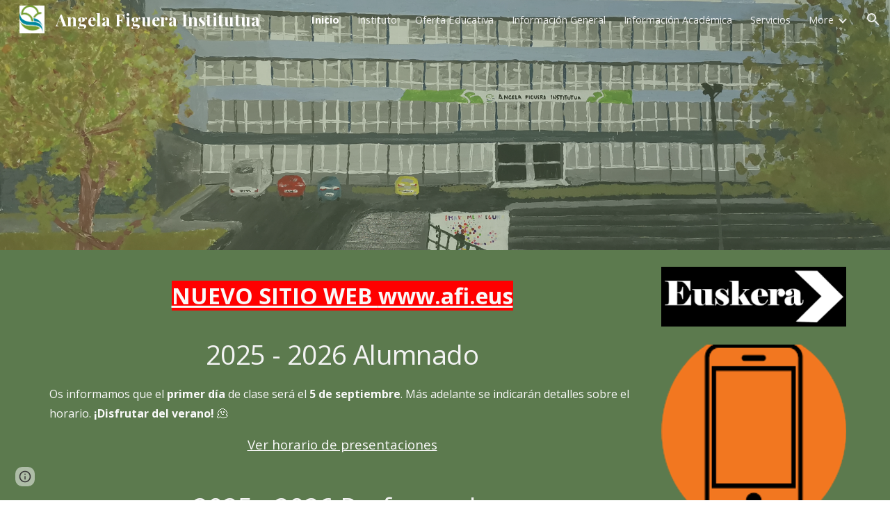

--- FILE ---
content_type: text/html; charset=utf-8
request_url: https://sites.google.com/angelafiguerainstitutua.com/angela-figuera-institutua/inicio
body_size: 45449
content:
<!DOCTYPE html><html lang="en-US" itemscope itemtype="http://schema.org/WebPage"><head><script nonce="hm6n0-KvsbDm0tNUw6nYnw">window['ppConfig'] = {productName: '6b8ce7c01e3dacd3d2c7a8cd322ff979', deleteIsEnforced:  false , sealIsEnforced:  false , heartbeatRate:  0.5 , periodicReportingRateMillis:  60000.0 , disableAllReporting:  false };(function(){'use strict';function k(a){var b=0;return function(){return b<a.length?{done:!1,value:a[b++]}:{done:!0}}}function l(a){var b=typeof Symbol!="undefined"&&Symbol.iterator&&a[Symbol.iterator];if(b)return b.call(a);if(typeof a.length=="number")return{next:k(a)};throw Error(String(a)+" is not an iterable or ArrayLike");}var m=typeof Object.defineProperties=="function"?Object.defineProperty:function(a,b,c){if(a==Array.prototype||a==Object.prototype)return a;a[b]=c.value;return a};
function n(a){a=["object"==typeof globalThis&&globalThis,a,"object"==typeof window&&window,"object"==typeof self&&self,"object"==typeof global&&global];for(var b=0;b<a.length;++b){var c=a[b];if(c&&c.Math==Math)return c}throw Error("Cannot find global object");}var p=n(this);function q(a,b){if(b)a:{var c=p;a=a.split(".");for(var d=0;d<a.length-1;d++){var e=a[d];if(!(e in c))break a;c=c[e]}a=a[a.length-1];d=c[a];b=b(d);b!=d&&b!=null&&m(c,a,{configurable:!0,writable:!0,value:b})}}
q("Object.is",function(a){return a?a:function(b,c){return b===c?b!==0||1/b===1/c:b!==b&&c!==c}});q("Array.prototype.includes",function(a){return a?a:function(b,c){var d=this;d instanceof String&&(d=String(d));var e=d.length;c=c||0;for(c<0&&(c=Math.max(c+e,0));c<e;c++){var f=d[c];if(f===b||Object.is(f,b))return!0}return!1}});
q("String.prototype.includes",function(a){return a?a:function(b,c){if(this==null)throw new TypeError("The 'this' value for String.prototype.includes must not be null or undefined");if(b instanceof RegExp)throw new TypeError("First argument to String.prototype.includes must not be a regular expression");return this.indexOf(b,c||0)!==-1}});function r(a,b,c){a("https://csp.withgoogle.com/csp/proto/"+encodeURIComponent(b),JSON.stringify(c))}function t(){var a;if((a=window.ppConfig)==null?0:a.disableAllReporting)return function(){};var b,c,d,e;return(e=(b=window)==null?void 0:(c=b.navigator)==null?void 0:(d=c.sendBeacon)==null?void 0:d.bind(navigator))!=null?e:u}function u(a,b){var c=new XMLHttpRequest;c.open("POST",a);c.send(b)}
function v(){var a=(w=Object.prototype)==null?void 0:w.__lookupGetter__("__proto__"),b=x,c=y;return function(){var d=a.call(this),e,f,g,h;r(c,b,{type:"ACCESS_GET",origin:(f=window.location.origin)!=null?f:"unknown",report:{className:(g=d==null?void 0:(e=d.constructor)==null?void 0:e.name)!=null?g:"unknown",stackTrace:(h=Error().stack)!=null?h:"unknown"}});return d}}
function z(){var a=(A=Object.prototype)==null?void 0:A.__lookupSetter__("__proto__"),b=x,c=y;return function(d){d=a.call(this,d);var e,f,g,h;r(c,b,{type:"ACCESS_SET",origin:(f=window.location.origin)!=null?f:"unknown",report:{className:(g=d==null?void 0:(e=d.constructor)==null?void 0:e.name)!=null?g:"unknown",stackTrace:(h=Error().stack)!=null?h:"unknown"}});return d}}function B(a,b){C(a.productName,b);setInterval(function(){C(a.productName,b)},a.periodicReportingRateMillis)}
var D="constructor __defineGetter__ __defineSetter__ hasOwnProperty __lookupGetter__ __lookupSetter__ isPrototypeOf propertyIsEnumerable toString valueOf __proto__ toLocaleString x_ngfn_x".split(" "),E=D.concat,F=navigator.userAgent.match(/Firefox\/([0-9]+)\./),G=(!F||F.length<2?0:Number(F[1])<75)?["toSource"]:[],H;if(G instanceof Array)H=G;else{for(var I=l(G),J,K=[];!(J=I.next()).done;)K.push(J.value);H=K}var L=E.call(D,H),M=[];
function C(a,b){for(var c=[],d=l(Object.getOwnPropertyNames(Object.prototype)),e=d.next();!e.done;e=d.next())e=e.value,L.includes(e)||M.includes(e)||c.push(e);e=Object.prototype;d=[];for(var f=0;f<c.length;f++){var g=c[f];d[f]={name:g,descriptor:Object.getOwnPropertyDescriptor(Object.prototype,g),type:typeof e[g]}}if(d.length!==0){c=l(d);for(e=c.next();!e.done;e=c.next())M.push(e.value.name);var h;r(b,a,{type:"SEAL",origin:(h=window.location.origin)!=null?h:"unknown",report:{blockers:d}})}};var N=Math.random(),O=t(),P=window.ppConfig;P&&(P.disableAllReporting||P.deleteIsEnforced&&P.sealIsEnforced||N<P.heartbeatRate&&r(O,P.productName,{origin:window.location.origin,type:"HEARTBEAT"}));var y=t(),Q=window.ppConfig;if(Q)if(Q.deleteIsEnforced)delete Object.prototype.__proto__;else if(!Q.disableAllReporting){var x=Q.productName;try{var w,A;Object.defineProperty(Object.prototype,"__proto__",{enumerable:!1,get:v(),set:z()})}catch(a){}}
(function(){var a=t(),b=window.ppConfig;b&&(b.sealIsEnforced?Object.seal(Object.prototype):b.disableAllReporting||(document.readyState!=="loading"?B(b,a):document.addEventListener("DOMContentLoaded",function(){B(b,a)})))})();}).call(this);
</script><meta charset="utf-8"><script nonce="hm6n0-KvsbDm0tNUw6nYnw">var DOCS_timing={}; DOCS_timing['sl']=new Date().getTime();</script><script nonce="hm6n0-KvsbDm0tNUw6nYnw">function _DumpException(e) {throw e;}</script><script data-id="_gd" nonce="hm6n0-KvsbDm0tNUw6nYnw">window.WIZ_global_data = {"K1cgmc":"%.@.[null,null,null,[1,1,[1769461369,884163000],4],null,25]]","nQyAE":{}};</script><script nonce="hm6n0-KvsbDm0tNUw6nYnw">_docs_flag_initialData={"atari-emtpr":false,"atari-eibrm":false,"atari-etm":false,"docs-text-usc":true,"atari-bae":false,"docs-text-etsrdpn":false,"docs-text-etsrds":false,"docs-text-endes":false,"docs-text-escpv":true,"docs-text-ecfs":false,"docs-text-eetxp":false,"docs-text-ettctvs":false,"docs-text-escoubs":false,"docs-text-escivs":false,"docs-text-escitrbs":false,"docs-text-eiosmc":false,"docs-text-etb":false,"docs-text-esbefr":false,"docs-etshc":false,"docs-text-tbcb":2.0E7,"docs-efsmsdl":false,"docs-text-etof":false,"docs-text-ehlb":false,"docs-text-dwit":false,"docs-text-elawp":false,"docs-eec":true,"docs-esff":false,"docs-idu":false,"docs-sup":"","docs-dli":false,"docs-liap":"/naLogImpressions","ilcm":{"eui":"AHKXmL0trxwwQSu15h5dy8nAEV7BDrFfbpsCzupPLsOOeXl8Efxo0kJQ5Q9fBIhHr47RHUbOWt9D","je":1,"sstu":1769480596082395,"si":"CNyd9_LUqpIDFeY0bwYdoNYNfw","gsc":null,"ei":[5703839,5704621,5706832,5706836,5738513,5738529,5740798,5740814,5743108,5743124,5747267,5758807,5758823,5762243,5762259,5773662,5773678,5774836,5774852,5776501,5776517,5784931,5784947,5784951,5784967,14101306,14101502,14101510,14101534,49472063,49472071,49643568,49643576,49644015,49644023,49769337,49769345,49822921,49822929,49823164,49823172,49833462,49833470,49842855,49842863,49924706,49924714,50266222,50266230,50273528,50273536,50297076,50297084,50549555,50549563,50561343,50561351,50586962,50586970,70971256,70971264,71079938,71079946,71085241,71085249,71120968,71120976,71376056,71376064,71387889,71387897,71465947,71465955,71501423,71501431,71528597,71528605,71530083,71530091,71544834,71544842,71546425,71546433,71642103,71642111,71658040,71658048,71659813,71659821,71689860,71689868,71710040,71710048,71742921,71742937,71798420,71798436,71798440,71798456,71825383,71825391,71855010,71855018,71897827,71897835,71960540,71960548,94327671,94327679,94353368,94353376,94434257,94434265,94507744,94507752,94523168,94523176,94624865,94624873,94629757,94629765,94660795,94660803,94661802,94661810,94692298,94692306,94744856,94744864,94785229,94785237,94864653,94864661,94904089,94904097,94918952,94918960,95087186,95087194,95087227,95087235,95112873,95112881,95135933,95135941,95314802,95314810,95317482,95317490,99251983,99251991,99265946,99265954,99338440,99338448,99368792,99368800,99402331,99402339,99440853,99440861,99457807,99457815,101508355,101508363,101519280,101519288,101562406,101562414,101631191,101631199,101659254,101659262,101687117,101687125,101754342,101754350,101836971,101836979,101837416,101837424,101855239,101855247,101887674,101887682,101917185,101917193,101922739,101922747,101922880,101922888,101933481,101933489,102030642,102030650,102044278,102044286,102059531,102059539,102070930,102070938,102074087,102074095,102146687,102146695,102161447,102161455,102198282,102198290,102199034,102199050,102244489,102244497,102249831,102262249,102262257,102280628,102280636,102287864,102287872,102343036,102343044,102343380,102343388,102402679,102402687,102428666,102428674,102430621,102430629,102469860,102469868,102515093,102515098,102517339,102517344,102673375,102685384,102685389,102685929,102685934,102690600,102690608,102691157,102691162,102718396,102721215,102721220,102741226,102741234,102762315,102762323,102787563,102807790,102807798,102867835,102867843,102887236,102887244,102903660,102903668,102909750,102909755,102921493,102921501,102925819,102925827,102926523,102926531,102932587,102932595,102944189,102944194,102944268,102944273,102944503,102944508,102944582,102944587,102944680,102944685,102944785,102944790,102956685,102956693,102969762,102969770,102972669,102972677,102973360,102973368,102984172,102984180,102988272,102988277,102988402,102988407,102988695,102988700,103011418,103011426,103176010,103176018,103176419,103176427,103286444,103286452,103288306,103288314,103289103,103289108,103289273,103289278,103296034,103296042,103326407,103326415,103343830,103343838,103354296,103354304,103354852,103354860,103355353,103355361,103355643,103355651,104530130,104573899,104573907,104575332,104575337,104575691,104575696,104615595,104615603,104661247,104661255,104663867,104663883,104699504,104699512,104732763,104732771,104764124,104764132,104801546,104801554,104869084,104869092,104874944,104874960,104907811,104907819,104940397,104940405,104962265,104976617,104976625,104983169,104983177,105072273,105072281,105082097,105082105,105112583,105112588,105114679,105114687,105120751,105120767,105140245,105140253,105143309,105143317,105180894,105180902,105276179,105276184,105283687,105283695,105292835,105292843,105293726,105293734,105302073,105302081,105346285,105346293,105360418,105360426,105360882,105360890,105373824,105373832,105393811,105393819,105439171,105439179,115509982,115509990,115533919,115533924,115626258,115626266,115626439,115626447,115669258,115669266,115748247,115748252,115769458,115769466,115786272,115786280,115818444,115818449,115895896,115895904,115909741,115909749,115936304,115936312,115990671,115990679,115996281,115996289,116059345,116059353,116095154,116095162,116176809,116176817,116179574,116179582,116221334,116221342,116235476,116235481,116276461,116276469,116307748,116361234,116407665,116416034,116416042,116421291,116421299,116425642,116428888,116448407,116449517,116470832,116479002,116479007,116483680,116483688,116495785,116496398,116498664,116503942,116503958,116542685,116550348,116567571,116567576,116593745,116613094,116613710,116670655,116680301,116680309,116685398,116685788,116704081,116704120,116714309,116714312,116771113,116771117,116813305,116840681,116840686,116874913,116877109,116919494,116923675,116924992,116980487,116980495,117021158,117021174,117026878,117026880,117037621,117037626,117166647],"crc":0,"cvi":[]},"docs-ccdil":false,"docs-eil":true,"info_params":{},"buildLabel":"editors.sites-viewer-frontend_20260121.02_p1","docs-show_debug_info":false,"atari-jefp":"/_/view/jserror","docs-jern":"view","atari-rhpp":"/_/view","docs-ecuach":false,"docs-cclt":2033,"docs-ecci":true,"docs-esi":false,"docs-efypr":true,"docs-eyprp":true,"docs-li":"104240","docs-trgthnt":"","docs-etmhn":false,"docs-thnt":"","docs-hbt":[],"docs-hdet":["nMX17M8pQ0kLUkpsP190WPbQDRJQ","17hED8kG50kLUkpsP190TThQn3DA","BDNZR4PXx0kLUkpsP190SJtNPkYt","Etj5wJCQk0kLUkpsP190NwiL8UMa","xCLbbDUPA0kLUkpsP190XkGJiPUm","2NUkoZehW0kLUkpsP190UUNLiXW9","yuvYtd5590kLUkpsP190Qya5K4UR","ZH4rzt2uk0kLUkpsP190UDkF5Bkq","uQUQhn57A0kLUkpsP190WHoihP41","93w8zoRF70kLUkpsP190TxXbtSeV","fAPatjr1X0kLUkpsP190SaRjNRjw","T4vgqqjK70kLUkpsP190ScPehgAW","JyFR2tYWZ0kLUkpsP190Rn3HzkxT","ufXj7vmeJ0kLUkpsP190QURhvJn2","KFks7UeZ30kLUkpsP190UUMR6cvh","LcTa6EjeC0kLUkpsP190RKgvW5qi","s3UFcjGjt0kLUkpsP190Z45ftWRr","o99ewBQXy0kLUkpsP190Nq2qr6tf","PHVyy5uSS0kLUkpsP190SUsYo8gQ","yZn21akid0iSFTCbiEB0WPiGEST3","h2TtqzmQF0kLUkpsP190YPJiQt7p","MZi9vb5UC0kLUkpsP190ReUhvVjy","dSR6SPjB80kLUkpsP190Y3xHa9qA","Bz6B7VmLu0kLUkpsP190W3FeobP7","AiLoubzsd0kLUkpsP190XtYNPgYT","2J3DVQoVh0kLUkpsP190R5wShSrC","MLmbZasLS0kLUkpsP190YHf6Zjsf","S1T4ezMsZ0kLUkpsP190U6GfQUxi","LwAAPYPwi0kLUkpsP190TR4aaiFR","zZpS7TtwA0kLUkpsP190SJfhmHn8","N5u4VeWhx0iSFTCbiEB0VUTNdX6g","XM16tjwrD0iSFTCbiEB0NfzvTeuU","ybYTJk1eD0iSFTCbiEB0QV4rkzSF","TgXar1TSG0iSFTCbiEB0SsXMaKuP","JYfGDkExa0iSFTCbiEB0TTQnEDtH","2i9JBUZ3w0iSFTCbiEB0RytbUoNq","pgvTVXNKa0iSFTCbiEB0ShqmBTMR","NsVnd81bW0iSFTCbiEB0RhcXEK9M","rTQirATnb0iSFTCbiEB0W5cPcA7D","wNyww2Syr0iSFTCbiEB0Pzsbemba","DVdpfbqGj0iSFTCbiEB0RP4dMdFg","WKN3dsuG20iSFTCbiEB0NtEYhMK7","S5iPRteXX0iSFTCbiEB0YkMazE6h","6hmou1AcB0iSFTCbiEB0R9rZWXdz","wvo4NcLUj0iSFTCbiEB0Tt7mcVxE","HWuSeN2AB0iSFTCbiEB0PoBwHT2F","rMLvYG5Cd0iSFTCbiEB0VMB6o5sk","EnxXFzAMR0iSFTCbiEB0NxWnFJEU","rTcCMw3BM0mHq3jmV6o0RHeAExRK","HUYzfGVRa0mHq3jmV6o0Uxe2caXK","1XYMmM1Cu0mHq3jmV6o0Z3pEi8xm","xHhMJiXiV0mHq3jmV6o0WB8WinyM","xwSFpxEiU0mHq3jmV6o0PcnvcKmd","4MBkBg26q0mHq3jmV6o0QeKPRMpY","y5g8iW2T80mHq3jmV6o0Nr8SAj4C","W9YRKy3Lb0iSFTCbiEB0Xfs1EfPr","Ed3nhrN8D0iSFTCbiEB0RN4bJ53y","zxDKY7PC10iSFTCbiEB0UDYPJwDZ","bhEyDmbwi0mHq3jmV6o0TngCF1v2","6rKYZ6uHA0mHq3jmV6o0TeDZjgB8","71Deousgx0mHq3jmV6o0WXBQiyzi","sVEZbUAa70mHq3jmV6o0TNq1M7FF","8ZPFZT5nG0mHq3jmV6o0PJ5yoVh4","P55v8p4Lk0mHq3jmV6o0VjggjHMV","QqnZoz9ko0mHq3jmV6o0QskzBcHn","6nr31z9Wv0mERqSGkGf0VhuvAXWC","RLHeYNm410mERqSGkGf0Y817EUFK","vmx68XtfJ0mERqSGkGf0RCUBfsQr","687J7yD1q0mERqSGkGf0RVmMYHo1","qwhWQy8Zi0mERqSGkGf0W2tdypUF","wF8Sk241e0mERqSGkGf0YNtN6gpV","ijUhdx2QN0mERqSGkGf0TSD26iBJ","3iBLaMnuG0mERqSGkGf0VdY8XuLS","cFR77YEGo0iSFTCbiEB0PcMDWjX2","evUYuNCS80mERqSGkGf0Psi8j3Dw","soWncRV7C0mERqSGkGf0PZheXrWA","TvjoiCaar0mERqSGkGf0S9qS5adj","txL54xWLC0mERqSGkGf0XoEGTvCu","MP3EsW1un0mERqSGkGf0QDkfTxat","N1q4Y3fqz0mERqSGkGf0W1oPWWoc","pnKWhXiJi0mERqSGkGf0RDJejrBm","uLoGBsxEp0mERqSGkGf0Umz4HBC5","ffZmMGtYT0suK1NZr2K0QUxSzEMN","NagbcZWyB0suK1NZr2K0SJmfmJ3n","KMcLKvubv0suK1NZr2K0PLMUJ7zr","a13ejFS5i0suK1NZr2K0WzewY5tP","pZ1hXv7ve0suK1NZr2K0U5qoNhyU","pwLDucJZU0ezFcgqx310NgtmYpbV","TCKDVQ6J0Bn3gbW4AcZC0PQKypCa","Z7vabQzZ0Bn3gbW4AcZC0TfvmSab","UUNcLtsso0mERqSGkGf0Uwg2tMZa","wYCZkqoz10fBWirfAym0S1sADKbJ"],"docs-hunds":false,"docs-hae":"PROD","docs-ehn":false,"docs-epq":true,"docs-upap":"/_/view/prefs"}; _docs_flag_cek= null ; if (window['DOCS_timing']) {DOCS_timing['ifdld']=new Date().getTime();}</script><meta name="viewport" content="width=device-width, initial-scale=1"><meta http-equiv="X-UA-Compatible" content="IE=edge"><meta name="referrer" content="strict-origin-when-cross-origin"><link rel="icon" href="https://ssl.gstatic.com/atari/images/public/favicon.ico"><meta property="og:title" content="Angela Figuera Institutua"><meta property="og:type" content="website"><meta property="og:url" content="https://sites.google.com/angelafiguerainstitutua.com/angela-figuera-institutua/inicio"><meta property="og:description" content="NUEVO SITIO WEB www.afi.eus
"><meta itemprop="name" content="Angela Figuera Institutua"><meta itemprop="description" content="NUEVO SITIO WEB www.afi.eus
"><meta itemprop="url" content="https://sites.google.com/angelafiguerainstitutua.com/angela-figuera-institutua/inicio"><meta itemprop="thumbnailUrl" content="https://lh3.googleusercontent.com/sitesv/APaQ0SS2wiVRv-b-85l9Mcsg1iDTSFqkIBsFH5aFfjDa1hgReqYKrLVim_WIuxhczSVgcJLrIoUjRhL0b8PZbM26vSbjJQqJof3Y-i8TjsmXJaJF22xKoF3r-E7kJRw9Oyvf22uA9iv0AOveUGil_OZ5YfdYbdiusTgqZoUGA2Ud42OF7ZCe7cIWCETF=w16383"><meta itemprop="image" content="https://lh3.googleusercontent.com/sitesv/APaQ0SS2wiVRv-b-85l9Mcsg1iDTSFqkIBsFH5aFfjDa1hgReqYKrLVim_WIuxhczSVgcJLrIoUjRhL0b8PZbM26vSbjJQqJof3Y-i8TjsmXJaJF22xKoF3r-E7kJRw9Oyvf22uA9iv0AOveUGil_OZ5YfdYbdiusTgqZoUGA2Ud42OF7ZCe7cIWCETF=w16383"><meta itemprop="imageUrl" content="https://lh3.googleusercontent.com/sitesv/APaQ0SS2wiVRv-b-85l9Mcsg1iDTSFqkIBsFH5aFfjDa1hgReqYKrLVim_WIuxhczSVgcJLrIoUjRhL0b8PZbM26vSbjJQqJof3Y-i8TjsmXJaJF22xKoF3r-E7kJRw9Oyvf22uA9iv0AOveUGil_OZ5YfdYbdiusTgqZoUGA2Ud42OF7ZCe7cIWCETF=w16383"><meta property="og:image" content="https://lh3.googleusercontent.com/sitesv/APaQ0SS2wiVRv-b-85l9Mcsg1iDTSFqkIBsFH5aFfjDa1hgReqYKrLVim_WIuxhczSVgcJLrIoUjRhL0b8PZbM26vSbjJQqJof3Y-i8TjsmXJaJF22xKoF3r-E7kJRw9Oyvf22uA9iv0AOveUGil_OZ5YfdYbdiusTgqZoUGA2Ud42OF7ZCe7cIWCETF=w16383"><link href="https://fonts.googleapis.com/css?family=Playfair%20Display%3A400%2C700%2C900%7COpen%20Sans%3A400%2C400italic%2C600%2C600italic%2C700%2C700italic&display=swap" rel="stylesheet" nonce="xPz5TJIymJQDOPbrof4XJg"><link href="https://fonts.googleapis.com/css?family=Google+Sans:400,500|Roboto:300,400,500,700|Source+Code+Pro:400,700&display=swap" rel="stylesheet" nonce="xPz5TJIymJQDOPbrof4XJg"><link href="https://fonts.googleapis.com/css?family=Baumans%3Ai%2Cbi%2C700%2C400&display=swap" rel="stylesheet" nonce="xPz5TJIymJQDOPbrof4XJg"><link href="https://fonts.googleapis.com/css?family=Calibri%3Ai%2Cbi%2C700%2C400&display=swap" rel="stylesheet" nonce="xPz5TJIymJQDOPbrof4XJg"><link href="https://fonts.googleapis.com/css?family=Open%20Sans%3Ai%2Cbi%2C700%2C400%2C500&display=swap" rel="stylesheet" nonce="xPz5TJIymJQDOPbrof4XJg"><link href="https://fonts.googleapis.com/css?family=Playfair%20Display%3Ai%2Cbi%2C700%2C500&display=swap" rel="stylesheet" nonce="xPz5TJIymJQDOPbrof4XJg"><style nonce="xPz5TJIymJQDOPbrof4XJg">@media only screen and (max-width: 479px){.puwcIf{font-size: 20.0pt;}}@media only screen and (min-width: 480px) and (max-width: 767px){.puwcIf{font-size: 22.0pt;}}@media only screen and (min-width: 768px) and (max-width: 1279px){.puwcIf{font-size: 24.0pt;}}@media only screen and (min-width: 1280px){.puwcIf{font-size: 24.0pt;}}@media only screen and (max-width: 479px){.Rn3Z1b{font-size: 23.0pt;}}@media only screen and (min-width: 480px) and (max-width: 767px){.Rn3Z1b{font-size: 27.0pt;}}@media only screen and (min-width: 768px) and (max-width: 1279px){.Rn3Z1b{font-size: 30.0pt;}}@media only screen and (min-width: 1280px){.Rn3Z1b{font-size: 30.0pt;}}@media only screen and (max-width: 479px){.jgG6ef{font-size: 17.0pt;}}@media only screen and (min-width: 480px) and (max-width: 767px){.jgG6ef{font-size: 17.0pt;}}@media only screen and (min-width: 768px) and (max-width: 1279px){.jgG6ef{font-size: 18.0pt;}}@media only screen and (min-width: 1280px){.jgG6ef{font-size: 18.0pt;}}@media only screen and (max-width: 479px){.jW0mOd{font-size: 16.0pt;}}@media only screen and (min-width: 480px) and (max-width: 767px){.jW0mOd{font-size: 17.0pt;}}@media only screen and (min-width: 768px) and (max-width: 1279px){.jW0mOd{font-size: 17.0pt;}}@media only screen and (min-width: 1280px){.jW0mOd{font-size: 17.0pt;}}</style><script nonce="hm6n0-KvsbDm0tNUw6nYnw">(function() {var img = new Image().src = "https://ssl.gstatic.com/atari/images/results-not-loaded.svg";})();</script><link rel="stylesheet" href="https://www.gstatic.com/_/atari/_/ss/k=atari.vw.BAO73sQ08Ww.L.W.O/am=AAgGEA/d=1/rs=AGEqA5lf3ZUtqrh9Rvs_5j3VUY-5Xw6Nhw" data-id="_cl" nonce="xPz5TJIymJQDOPbrof4XJg"><script nonce="hm6n0-KvsbDm0tNUw6nYnw"></script><title>Angela Figuera Institutua</title><style jsname="ptDGoc" nonce="xPz5TJIymJQDOPbrof4XJg">.M63kCb{background-color: rgba(255,255,255,1);}.OUGEr{color: rgba(33,33,33,1);}.duRjpb .OUGEr{color: rgba(115,152,97,1);}.JYVBee .OUGEr{color: rgba(115,152,97,1);}.OmQG5e .OUGEr{color: rgba(115,152,97,1);}.iwQgFb{background-color: rgba(211,211,211,1);}.ySLm4c{font-family: 'Open Sans', sans-serif;}.CbiMKe{background-color: rgba(92,122,78,1);}.qeLZfd .zfr3Q{color: rgba(109,144,92,1);}.qeLZfd .qnVSj{color: rgba(109,144,92,1);}.qeLZfd .Glwbz{color: rgba(109,144,92,1);}.qeLZfd .dhtgD:hover{color: rgba(33,33,33,0.8500000238);}.qeLZfd .iwQgFb{background-color: rgba(196,196,196,1);}.qeLZfd .OUGEr{color: rgba(109,144,92,1);}.qeLZfd:before{background-color: rgba(237,237,237,1); display: block;}.lQAHbd .zfr3Q{color: rgba(249,249,249,1);}.lQAHbd .qnVSj{color: rgba(249,249,249,1);}.lQAHbd .Glwbz{color: rgba(249,249,249,1);}.lQAHbd .duRjpb{color: rgba(219,219,212,1);}.lQAHbd .qLrapd{color: rgba(219,219,212,1);}.lQAHbd .JYVBee{color: rgba(219,219,212,1);}.lQAHbd .aHM7ed{color: rgba(219,219,212,1);}.lQAHbd .OmQG5e{color: rgba(219,219,212,1);}.lQAHbd .NHD4Gf{color: rgba(219,219,212,1);}.lQAHbd .dhtgD:hover{color: rgba(255,255,255,0.5);}.lQAHbd .iwQgFb{background-color: rgba(126,150,116,1);}.lQAHbd .OUGEr{color: rgba(249,249,249,1);}.lQAHbd .duRjpb .OUGEr{color: rgba(219,219,212,1);}.lQAHbd .JYVBee .OUGEr{color: rgba(219,219,212,1);}.lQAHbd .OmQG5e .OUGEr{color: rgba(219,219,212,1);}.lQAHbd .CbiMKe{background-color: rgba(255,255,255,1);}.lQAHbd:before{background-color: rgba(92,122,78,1); display: block;}.cJgDec .zfr3Q{color: rgba(255,255,255,1);}.cJgDec .zfr3Q .OUGEr{color: rgba(255,255,255,1);}.cJgDec .qnVSj{color: rgba(255,255,255,1);}.cJgDec .Glwbz{color: rgba(255,255,255,1);}.cJgDec .qLrapd{color: rgba(255,255,255,1);}.cJgDec .aHM7ed{color: rgba(255,255,255,1);}.cJgDec .NHD4Gf{color: rgba(255,255,255,1);}.cJgDec .IFuOkc:before{background-color: rgba(33,33,33,1); opacity: 0; display: block;}.O13XJf{height: 360px; padding-bottom: 60px; padding-top: 60px;}.O13XJf .IFuOkc{background-color: rgba(92,122,78,1); background-image: url(https://ssl.gstatic.com/atari/images/label-maker-header-cropped.jpg);}.nyKByd.O13XJf .IFuOkc:after{background-color: rgba(115,152,97,1); opacity: 0.3; display: block;}.O13XJf .IFuOkc:before{background-color: rgba(33,33,33,1); opacity: 0.5; display: block;}.O13XJf .zfr3Q{color: rgba(255,255,255,1);}.O13XJf .qnVSj{color: rgba(255,255,255,1);}.O13XJf .Glwbz{color: rgba(255,255,255,1);}.O13XJf .duRjpb{color: rgba(255,255,255,1);}.O13XJf .qLrapd{color: rgba(255,255,255,1);}.O13XJf .JYVBee{color: rgba(255,255,255,1);}.O13XJf .aHM7ed{color: rgba(255,255,255,1);}.O13XJf .OmQG5e{color: rgba(255,255,255,1);}.O13XJf .NHD4Gf{color: rgba(255,255,255,1);}.O13XJf .lkHyyc:before{border-color: rgba(255,255,255,1); border-radius: 0px; border-style: solid; border-width: 6px; display: block;}.tpmmCb .zfr3Q{color: rgba(0,0,0,1);}.tpmmCb .zfr3Q .OUGEr{color: rgba(0,0,0,1);}.tpmmCb .qnVSj{color: rgba(0,0,0,1);}.tpmmCb .Glwbz{color: rgba(0,0,0,1);}.tpmmCb .qLrapd{color: rgba(0,0,0,1);}.tpmmCb .aHM7ed{color: rgba(0,0,0,1);}.tpmmCb .NHD4Gf{color: rgba(0,0,0,1);}.tpmmCb .IFuOkc:before{background-color: rgba(255,255,255,1); display: block;}.tpmmCb .lkHyyc:before{border-color: rgba(0,0,0,1); display: block;}.tpmmCb .Wew9ke{fill: rgba(0,0,0,1);}.dhtgD:hover{color: rgba(33,33,33,0.6999999881);}.dhtgD:active{color: rgba(33,33,33,0.6999999881);}.Zjiec{color: rgba(192,189,184,1); font-family: 'Playfair Display', serif; font-size: 20pt; font-weight: 700; letter-spacing: 0px; line-height: 1.33; padding-bottom: 24px; padding-left: 48px; padding-right: 24px; padding-top: 13px;}.XMyrgf{margin-top: 0px; margin-left: 48px; margin-bottom: 24px; margin-right: 24px;}.TlfmSc{color: rgba(255,255,255,1); font-family: 'Playfair Display', serif; font-size: 18pt; font-weight: 700; letter-spacing: 0px;}.Mz8gvb{color: rgba(255,255,255,1);}.zDUgLc{background-color: rgba(27,27,27,1);}.QTKDff.chg4Jd:focus{background-color: rgba(255,255,255,0.1199999973);}.YTv4We{color: rgba(192,189,184,1);}.YTv4We:hover:before{background-color: rgba(255,255,255,0.1199999973); display: block;}.YTv4We.chg4Jd:focus:before{border-color: rgba(255,255,255,0.3600000143); display: block;}.eWDljc{background-color: rgba(27,27,27,1);}.eWDljc .hDrhEe{padding-left: 8px;}.ZXW7w{color: rgba(189,189,189,1); opacity: 0.6;}.PsKE7e{color: rgba(189,189,189,1); font-family: 'Open Sans', sans-serif; font-size: 11pt; font-weight: 400;}.lhZOrc{background-color: rgba(115,152,97,1); color: rgba(225,223,219,1); font-weight: 700;}.hDrhEe:hover{color: rgba(255,255,255,1);}.M9vuGd{color: rgba(225,223,219,1); font-weight: 700;}.jgXgSe:hover{color: rgba(255,255,255,1);}.j10yRb:hover{color: rgba(255,255,255,1);}.j10yRb.chg4Jd:focus:before{border-color: rgba(255,255,255,0.3600000143); display: block;}.tCHXDc{color: rgba(189,189,189,1);}.iWs3gf.chg4Jd:focus{background-color: rgba(189,189,189,0.1199999973);}.wgxiMe{background-color: rgba(27,27,27,1);}.fOU46b .TlfmSc{color: rgba(255,255,255,1);}.fOU46b .KJll8d{background-color: rgba(255,255,255,1);}.fOU46b .Mz8gvb{color: rgba(255,255,255,1);}.fOU46b .Mz8gvb.chg4Jd:focus:before{border-color: rgba(255,255,255,1); display: block;}.fOU46b .qV4dIc{color: rgba(255,255,255,0.8700000048);}.fOU46b .jgXgSe:hover{color: rgba(255,255,255,1);}.fOU46b .M9vuGd{color: rgba(255,255,255,1);}.fOU46b .tCHXDc{color: rgba(255,255,255,0.8700000048);}.fOU46b .iWs3gf.chg4Jd:focus{background-color: rgba(255,255,255,0.1199999973);}.fOU46b .G8QRnc .Mz8gvb{color: rgba(0,0,0,0.8000000119);}.fOU46b .G8QRnc .Mz8gvb.chg4Jd:focus:before{border-color: rgba(0,0,0,0.8000000119); display: block;}.fOU46b .G8QRnc .ZXW7w{color: rgba(0,0,0,0.8000000119);}.fOU46b .G8QRnc .TlfmSc{color: rgba(0,0,0,0.8000000119);}.fOU46b .G8QRnc .KJll8d{background-color: rgba(0,0,0,0.8000000119);}.fOU46b .G8QRnc .qV4dIc{color: rgba(0,0,0,0.6399999857);}.fOU46b .G8QRnc .jgXgSe:hover{color: rgba(0,0,0,0.8199999928);}.fOU46b .G8QRnc .M9vuGd{color: rgba(0,0,0,0.8199999928);}.fOU46b .G8QRnc .tCHXDc{color: rgba(0,0,0,0.6399999857);}.fOU46b .G8QRnc .iWs3gf.chg4Jd:focus{background-color: rgba(0,0,0,0.1199999973);}.fOU46b .usN8rf .Mz8gvb{color: rgba(0,0,0,0.8000000119);}.fOU46b .usN8rf .Mz8gvb.chg4Jd:focus:before{border-color: rgba(0,0,0,0.8000000119); display: block;}.fOU46b .usN8rf .ZXW7w{color: rgba(0,0,0,0.8000000119);}.fOU46b .usN8rf .TlfmSc{color: rgba(0,0,0,0.8000000119);}.fOU46b .usN8rf .KJll8d{background-color: rgba(0,0,0,0.8000000119);}.fOU46b .usN8rf .qV4dIc{color: rgba(0,0,0,0.6399999857);}.fOU46b .usN8rf .jgXgSe:hover{color: rgba(0,0,0,0.8199999928);}.fOU46b .usN8rf .M9vuGd{color: rgba(0,0,0,0.8199999928);}.fOU46b .usN8rf .tCHXDc{color: rgba(0,0,0,0.6399999857);}.fOU46b .usN8rf .iWs3gf.chg4Jd:focus{background-color: rgba(0,0,0,0.1199999973);}.fOU46b .aCIEDd .qV4dIc{color: rgba(109,144,92,1);}.fOU46b .aCIEDd .TlfmSc{color: rgba(109,144,92,1);}.fOU46b .aCIEDd .KJll8d{background-color: rgba(109,144,92,1);}.fOU46b .aCIEDd .ZXW7w{color: rgba(109,144,92,1);}.fOU46b .aCIEDd .jgXgSe:hover{color: rgba(109,144,92,1); opacity: 0.82;}.fOU46b .aCIEDd .Mz8gvb{color: rgba(109,144,92,1);}.fOU46b .aCIEDd .tCHXDc{color: rgba(109,144,92,1);}.fOU46b .aCIEDd .iWs3gf.chg4Jd:focus{background-color: rgba(109,144,92,0.1199999973);}.fOU46b .a3ETed .qV4dIc{color: rgba(249,249,249,1);}.fOU46b .a3ETed .TlfmSc{color: rgba(249,249,249,1);}.fOU46b .a3ETed .KJll8d{background-color: rgba(249,249,249,1);}.fOU46b .a3ETed .ZXW7w{color: rgba(249,249,249,1);}.fOU46b .a3ETed .jgXgSe:hover{color: rgba(249,249,249,1); opacity: 0.82;}.fOU46b .a3ETed .Mz8gvb{color: rgba(249,249,249,1);}.fOU46b .a3ETed .tCHXDc{color: rgba(249,249,249,1);}.fOU46b .a3ETed .iWs3gf.chg4Jd:focus{background-color: rgba(249,249,249,0.1199999973);}@media only screen and (min-width: 1280px){.XeSM4.b2Iqye.fOU46b .LBrwzc .tCHXDc{color: rgba(255,255,255,0.8700000048);}}.XeSM4.b2Iqye.fOU46b .LBrwzc .iWs3gf.chg4Jd:focus{background-color: rgba(255,255,255,0.1199999973);}@media only screen and (min-width: 1280px){.KuNac.b2Iqye.fOU46b .tCHXDc{color: rgba(0,0,0,0.6399999857);}}.KuNac.b2Iqye.fOU46b .iWs3gf.chg4Jd:focus{background-color: rgba(0,0,0,0.1199999973);}.fOU46b .zDUgLc{opacity: 0;}.LBrwzc .ZXW7w{color: rgba(0,0,0,1);}.LBrwzc .KJll8d{background-color: rgba(0,0,0,1);}.GBy4H .ZXW7w{color: rgba(255,255,255,1);}.GBy4H .KJll8d{background-color: rgba(255,255,255,1);}.eBSUbc{background-color: rgba(27,27,27,1); color: rgba(255,255,255,0.6999999881);}.BFDQOb:hover{color: rgba(225,223,219,1);}.ImnMyf{background-color: rgba(255,255,255,1); color: rgba(33,33,33,1);}.Vs12Bd{background-color: rgba(237,237,237,1); color: rgba(109,144,92,1);}.S5d9Rd{background-color: rgba(92,122,78,1); color: rgba(249,249,249,1);}.zfr3Q{color: rgba(33,33,33,1); font-family: 'Open Sans', sans-serif; font-size: 12pt; font-weight: 400; line-height: 1.75; margin-top: 15px;}.qnVSj{color: rgba(33,33,33,1);}.Glwbz{color: rgba(33,33,33,1);}.duRjpb{color: rgba(115,152,97,1); font-family: 'Playfair Display', serif; font-size: 29pt; font-weight: 400; letter-spacing: -0.6px; line-height: 1.44; margin-top: 25px;}.Ap4VC{margin-bottom: -20px;}.qLrapd{color: rgba(115,152,97,1);}.JYVBee{color: rgba(115,152,97,1); font-family: 'Playfair Display', serif; font-size: 20pt; font-weight: 400; line-height: 1.56; margin-top: 10px;}.CobnVe{margin-bottom: -10px;}.aHM7ed{color: rgba(115,152,97,1);}.OmQG5e{color: rgba(115,152,97,1); font-family: 'Open Sans', sans-serif; font-size: 13pt; font-weight: 600; line-height: 1.75; margin-top: 16px;}.GV3q8e{margin-bottom: -16px;}.NHD4Gf{color: rgba(115,152,97,1);}.LB7kq .duRjpb{font-size: 54pt; font-weight: 700; letter-spacing: -0.8px; line-height: 1.11; margin-top: 35px;}.LB7kq .lkHyyc{padding-bottom: 44px; padding-left: 56px; padding-right: 56px; padding-top: 44px;}@media only screen and (min-width: 480px) and (max-width: 767px){.LB7kq .lkHyyc{padding-bottom: 30px; padding-top: 30px;}}@media only screen and (max-width: 479px){.LB7kq .lkHyyc{padding-bottom: 20px; padding-left: 10px; padding-right: 10px; padding-top: 20px;}}.LB7kq .JYVBee{font-size: 38pt; font-weight: 400; letter-spacing: -1px; line-height: 1.11; margin-top: 20px;}@media only screen and (max-width: 479px){.LB7kq .duRjpb{font-size: 35pt;}}@media only screen and (min-width: 480px) and (max-width: 767px){.LB7kq .duRjpb{font-size: 46pt;}}@media only screen and (max-width: 479px){.LB7kq .JYVBee{font-size: 26pt;}}@media only screen and (min-width: 480px) and (max-width: 767px){.LB7kq .JYVBee{font-size: 33pt;}}.O13XJf{height: 360px; padding-bottom: 60px; padding-top: 60px;}@media only screen and (min-width: 480px) and (max-width: 767px){.O13XJf{height: 320px; padding-bottom: 60px; padding-top: 60px;}}@media only screen and (max-width: 479px){.O13XJf{height: 250px; padding-bottom: 55px; padding-top: 55px;}}.SBrW1{height: 540px;}@media only screen and (min-width: 480px) and (max-width: 767px){.SBrW1{height: 540px;}}@media only screen and (max-width: 479px){.SBrW1{height: 400px;}}.Wew9ke{fill: rgba(255,255,255,1);}.gk8rDe{height: 200px; padding-bottom: 46px; padding-top: 60px;}.gk8rDe .zfr3Q{color: rgba(0,0,0,1);}.gk8rDe .duRjpb{color: rgba(115,152,97,1); font-size: 40pt;}.gk8rDe .qLrapd{color: rgba(115,152,97,1);}.gk8rDe .JYVBee{color: rgba(115,152,97,1); font-size: 27pt; line-height: 1.35; margin-top: 10px;}.gk8rDe .aHM7ed{color: rgba(115,152,97,1);}.gk8rDe .OmQG5e{color: rgba(115,152,97,1);}.gk8rDe .NHD4Gf{color: rgba(115,152,97,1);}.gk8rDe .lkHyyc{padding-bottom: 0; padding-top: 0;}@media only screen and (max-width: 479px){.gk8rDe .duRjpb{font-size: 27pt;}}@media only screen and (min-width: 480px) and (max-width: 767px){.gk8rDe .duRjpb{font-size: 34pt;}}@media only screen and (max-width: 479px){.gk8rDe .JYVBee{font-size: 20pt;}}@media only screen and (min-width: 480px) and (max-width: 767px){.gk8rDe .JYVBee{font-size: 24pt;}}@media only screen and (min-width: 480px) and (max-width: 767px){.gk8rDe{padding-top: 45px;}}@media only screen and (max-width: 479px){.gk8rDe{padding-bottom: 0px; padding-top: 30px;}}.dhtgD{text-decoration: underline;}.JzO0Vc{background-color: rgba(27,27,27,1); width: 250px;}@media only screen and (min-width: 1280px){.JzO0Vc{border-color: rgba(0,0,0,0.150000006); border-right-style: solid; border-right-width: 1px; padding-top: 57px;}}.TlfmSc{font-family: 'Playfair Display', serif; font-size: 18pt; font-weight: 700; letter-spacing: 0px;}.PsKE7e{font-family: 'Open Sans', sans-serif; font-size: 11pt;}.IKA38e{line-height: 1.42;}.hDrhEe{padding-bottom: 13px; padding-top: 13px;}.hDrhEe.chg4Jd:focus{background-color: rgba(48,255,255,0.0599999987);}.qV4dIc{border-radius: 4px;}.lhZOrc{font-weight: 700;}.zDUgLc{opacity: 1;}.QmpIrf{background-color: rgba(92,122,78,1); border-color: rgba(249,249,249,1); color: rgba(249,249,249,1); font-family: 'Open Sans', sans-serif; font-size: 12pt; line-height: 22px;}.xkUom{border-color: rgba(92,122,78,1); color: rgba(92,122,78,1); font-family: 'Open Sans', sans-serif; font-size: 12pt; line-height: 22px;}.xkUom:hover{background-color: rgba(92,122,78,0.1000000015);}.KjwKmc{color: rgba(92,122,78,1); font-family: 'Open Sans', sans-serif; font-size: 12pt; line-height: 22px; line-height: 22px;}.KjwKmc:hover{background-color: rgba(92,122,78,0.1000000015);}.lQAHbd .QmpIrf{background-color: rgba(255,255,255,1); border-color: rgba(115,152,97,1); color: rgba(115,152,97,1); font-family: 'Open Sans', sans-serif; font-size: 12pt; line-height: 22px;}.lQAHbd .xkUom{border-color: rgba(255,255,255,1); color: rgba(255,255,255,1); font-family: 'Open Sans', sans-serif; font-size: 12pt; line-height: 22px;}.lQAHbd .xkUom:hover{background-color: rgba(255,255,255,0.1000000015);}.lQAHbd .KjwKmc{color: rgba(255,255,255,1); font-family: 'Open Sans', sans-serif; font-size: 12pt; line-height: 22px;}.lQAHbd .KjwKmc:hover{background-color: rgba(255,255,255,0.1000000015);}.lQAHbd .Mt0nFe{border-color: rgba(255,255,255,0.200000003);}.cJgDec .QmpIrf{background-color: rgba(255,255,255,1); border-color: rgba(115,152,97,1); color: rgba(115,152,97,1); font-family: 'Open Sans', sans-serif; font-size: 12pt; line-height: 22px;}.cJgDec .xkUom{border-color: rgba(255,255,255,1); color: rgba(255,255,255,1); font-family: 'Open Sans', sans-serif; font-size: 12pt; line-height: 22px;}.cJgDec .xkUom:hover{background-color: rgba(255,255,255,0.1000000015);}.cJgDec .KjwKmc{color: rgba(255,255,255,1); font-family: 'Open Sans', sans-serif; font-size: 12pt; line-height: 22px;}.cJgDec .KjwKmc:hover{background-color: rgba(255,255,255,0.1000000015);}.tpmmCb .QmpIrf{background-color: rgba(255,255,255,1); border-color: rgba(115,152,97,1); color: rgba(115,152,97,1); font-family: 'Open Sans', sans-serif; font-size: 12pt; line-height: 22px;}.tpmmCb .xkUom{border-color: rgba(92,122,78,1); color: rgba(92,122,78,1); font-family: 'Open Sans', sans-serif; font-size: 12pt; line-height: 22px;}.tpmmCb .xkUom:hover{background-color: rgba(92,122,78,0.1000000015);}.tpmmCb .KjwKmc{color: rgba(92,122,78,1); font-family: 'Open Sans', sans-serif; font-size: 12pt; line-height: 22px;}.tpmmCb .KjwKmc:hover{background-color: rgba(92,122,78,0.1000000015);}.gk8rDe .QmpIrf{background-color: rgba(92,122,78,1); border-color: rgba(249,249,249,1); color: rgba(249,249,249,1); font-family: 'Open Sans', sans-serif; font-size: 12pt; line-height: 22px;}.gk8rDe .xkUom{border-color: rgba(92,122,78,1); color: rgba(92,122,78,1); font-family: 'Open Sans', sans-serif; font-size: 12pt; line-height: 22px;}.gk8rDe .xkUom:hover{background-color: rgba(92,122,78,0.1000000015);}.gk8rDe .KjwKmc{color: rgba(92,122,78,1); font-family: 'Open Sans', sans-serif; font-size: 12pt; line-height: 22px;}.gk8rDe .KjwKmc:hover{background-color: rgba(92,122,78,0.1000000015);}.O13XJf .QmpIrf{background-color: rgba(255,255,255,1); border-color: rgba(115,152,97,1); color: rgba(115,152,97,1); font-family: 'Open Sans', sans-serif; font-size: 12pt; line-height: 22px;}.O13XJf .xkUom{border-color: rgba(255,255,255,1); color: rgba(255,255,255,1); font-family: 'Open Sans', sans-serif; font-size: 12pt; line-height: 22px;}.O13XJf .xkUom:hover{background-color: rgba(255,255,255,0.1000000015);}.O13XJf .KjwKmc{color: rgba(255,255,255,1); font-family: 'Open Sans', sans-serif; font-size: 12pt; line-height: 22px;}.O13XJf .KjwKmc:hover{background-color: rgba(255,255,255,0.1000000015);}.Y4CpGd{font-family: 'Open Sans', sans-serif; font-size: 12pt;}.CMArNe{background-color: rgba(237,237,237,1);}.TMjjoe{font-family: 'Playfair Display', serif; font-size: 9pt; line-height: 1.2; margin-top: 0px;}.iwQgFb{height: 3px; margin-top: 8px;}.LBrwzc .TlfmSc{color: rgba(0,0,0,0.8000000119);}.LBrwzc .YTv4We{color: rgba(0,0,0,0.8000000119);}.LBrwzc .YTv4We.chg4Jd:focus:before{border-color: rgba(0,0,0,0.8000000119); display: block;}.LBrwzc .Mz8gvb{color: rgba(0,0,0,0.8000000119);}.LBrwzc .tCHXDc{color: rgba(0,0,0,0.6399999857);}.LBrwzc .iWs3gf.chg4Jd:focus{background-color: rgba(0,0,0,0.1199999973);}.LBrwzc .wgxiMe{background-color: rgba(255,255,255,1);}.LBrwzc .qV4dIc{color: rgba(0,0,0,0.6399999857);}.LBrwzc .M9vuGd{color: rgba(0,0,0,0.8000000119);}.LBrwzc .Zjiec{color: rgba(0,0,0,0.6399999857);}.LBrwzc .IKA38e{color: rgba(0,0,0,0.6399999857);}.LBrwzc .eBSUbc{color: rgba(0,0,0,0.6399999857);}.LBrwzc .hDrhEe:hover{color: rgba(0,0,0,0.8000000119);}.LBrwzc .jgXgSe:hover{color: rgba(0,0,0,0.8000000119);}.LBrwzc .M9vuGd:hover{color: rgba(0,0,0,0.8000000119);}.LBrwzc .j10yRb:hover{color: rgba(0,0,0,0.8000000119);}.LBrwzc .zDUgLc{border-bottom-color: rgba(204,204,204,1); border-bottom-width: 1px; border-bottom-style: solid;}.GBy4H .Mz8gvb{color: rgba(255,255,255,1);}.GBy4H .YTv4We.chg4Jd:focus:before{border-color: rgba(255,255,255,1); display: block;}.lhZOrc.IKA38e{color: rgba(0,0,0,1);}.lhZOrc.IKA38e .hDrhEe:hover{color: rgba(0,0,0,1);}.fOU46b .LBrwzc .zDUgLc{opacity: 1; border-bottom-style: none;}.fOU46b .GBy4H .zDUgLc{opacity: 1;}.XeSM4.G9Qloe.fOU46b .LBrwzc .tCHXDc{color: rgba(0,0,0,0.6399999857);}.XeSM4.G9Qloe.fOU46b .LBrwzc .iWs3gf.chg4Jd:focus{background-color: rgba(0,0,0,0.1199999973);}.QcmuFb{padding-left: 20px;}.vDPrib{padding-left: 40px;}.TBDXjd{padding-left: 60px;}.bYeK8e{padding-left: 80px;}.CuqSDe{padding-left: 100px;}.Havqpe{padding-left: 120px;}.JvDrRe{padding-left: 140px;}.o5lrIf{padding-left: 160px;}.yOJW7c{padding-left: 180px;}.rB8cye{padding-left: 200px;}.RuayVd{padding-right: 20px;}.YzcKX{padding-right: 40px;}.reTV0b{padding-right: 60px;}.vSYeUc{padding-right: 80px;}.PxtZIe{padding-right: 100px;}.ahQMed{padding-right: 120px;}.rzhcXb{padding-right: 140px;}.PBhj0b{padding-right: 160px;}.TlN46c{padding-right: 180px;}.GEdNnc{padding-right: 200px;}@media only screen and (min-width: 1280px){.yxgWrb{margin-left: 250px;}}@media only screen and (max-width: 479px){.Zjiec{font-size: 16pt;}}@media only screen and (min-width: 480px) and (max-width: 767px){.Zjiec{font-size: 18pt;}}@media only screen and (max-width: 479px){.TlfmSc{font-size: 15pt;}}@media only screen and (min-width: 480px) and (max-width: 767px){.TlfmSc{font-size: 17pt;}}@media only screen and (max-width: 479px){.PsKE7e{font-size: 11pt;}}@media only screen and (min-width: 480px) and (max-width: 767px){.PsKE7e{font-size: 11pt;}}@media only screen and (max-width: 479px){.duRjpb{font-size: 21pt;}}@media only screen and (min-width: 480px) and (max-width: 767px){.duRjpb{font-size: 26pt;}}@media only screen and (max-width: 479px){.JYVBee{font-size: 16pt;}}@media only screen and (min-width: 480px) and (max-width: 767px){.JYVBee{font-size: 18pt;}}@media only screen and (max-width: 479px){.OmQG5e{font-size: 13pt;}}@media only screen and (min-width: 480px) and (max-width: 767px){.OmQG5e{font-size: 13pt;}}@media only screen and (max-width: 479px){.TlfmSc{font-size: 15pt;}}@media only screen and (min-width: 480px) and (max-width: 767px){.TlfmSc{font-size: 17pt;}}@media only screen and (max-width: 479px){.PsKE7e{font-size: 11pt;}}@media only screen and (min-width: 480px) and (max-width: 767px){.PsKE7e{font-size: 11pt;}}@media only screen and (max-width: 479px){.TMjjoe{font-size: 9pt;}}@media only screen and (min-width: 480px) and (max-width: 767px){.TMjjoe{font-size: 9pt;}}section[id="h.INITIAL_GRID.tf0itvo1lfns"] .IFuOkc:before{opacity: 0.0;}</style><script nonce="hm6n0-KvsbDm0tNUw6nYnw">_at_config = [null,"AIzaSyChg3MFqzdi1P5J-YvEyakkSA1yU7HRcDI","897606708560-a63d8ia0t9dhtpdt4i3djab2m42see7o.apps.googleusercontent.com",null,null,null,null,null,null,null,null,null,null,null,"SITES_%s",null,null,null,null,null,null,null,null,null,["AHKXmL0trxwwQSu15h5dy8nAEV7BDrFfbpsCzupPLsOOeXl8Efxo0kJQ5Q9fBIhHr47RHUbOWt9D",1,"CNyd9_LUqpIDFeY0bwYdoNYNfw",1769480596082395,[5703839,5704621,5706832,5706836,5738513,5738529,5740798,5740814,5743108,5743124,5747267,5758807,5758823,5762243,5762259,5773662,5773678,5774836,5774852,5776501,5776517,5784931,5784947,5784951,5784967,14101306,14101502,14101510,14101534,49472063,49472071,49643568,49643576,49644015,49644023,49769337,49769345,49822921,49822929,49823164,49823172,49833462,49833470,49842855,49842863,49924706,49924714,50266222,50266230,50273528,50273536,50297076,50297084,50549555,50549563,50561343,50561351,50586962,50586970,70971256,70971264,71079938,71079946,71085241,71085249,71120968,71120976,71376056,71376064,71387889,71387897,71465947,71465955,71501423,71501431,71528597,71528605,71530083,71530091,71544834,71544842,71546425,71546433,71642103,71642111,71658040,71658048,71659813,71659821,71689860,71689868,71710040,71710048,71742921,71742937,71798420,71798436,71798440,71798456,71825383,71825391,71855010,71855018,71897827,71897835,71960540,71960548,94327671,94327679,94353368,94353376,94434257,94434265,94507744,94507752,94523168,94523176,94624865,94624873,94629757,94629765,94660795,94660803,94661802,94661810,94692298,94692306,94744856,94744864,94785229,94785237,94864653,94864661,94904089,94904097,94918952,94918960,95087186,95087194,95087227,95087235,95112873,95112881,95135933,95135941,95314802,95314810,95317482,95317490,99251983,99251991,99265946,99265954,99338440,99338448,99368792,99368800,99402331,99402339,99440853,99440861,99457807,99457815,101508355,101508363,101519280,101519288,101562406,101562414,101631191,101631199,101659254,101659262,101687117,101687125,101754342,101754350,101836971,101836979,101837416,101837424,101855239,101855247,101887674,101887682,101917185,101917193,101922739,101922747,101922880,101922888,101933481,101933489,102030642,102030650,102044278,102044286,102059531,102059539,102070930,102070938,102074087,102074095,102146687,102146695,102161447,102161455,102198282,102198290,102199034,102199050,102244489,102244497,102249831,102262249,102262257,102280628,102280636,102287864,102287872,102343036,102343044,102343380,102343388,102402679,102402687,102428666,102428674,102430621,102430629,102469860,102469868,102515093,102515098,102517339,102517344,102673375,102685384,102685389,102685929,102685934,102690600,102690608,102691157,102691162,102718396,102721215,102721220,102741226,102741234,102762315,102762323,102787563,102807790,102807798,102867835,102867843,102887236,102887244,102903660,102903668,102909750,102909755,102921493,102921501,102925819,102925827,102926523,102926531,102932587,102932595,102944189,102944194,102944268,102944273,102944503,102944508,102944582,102944587,102944680,102944685,102944785,102944790,102956685,102956693,102969762,102969770,102972669,102972677,102973360,102973368,102984172,102984180,102988272,102988277,102988402,102988407,102988695,102988700,103011418,103011426,103176010,103176018,103176419,103176427,103286444,103286452,103288306,103288314,103289103,103289108,103289273,103289278,103296034,103296042,103326407,103326415,103343830,103343838,103354296,103354304,103354852,103354860,103355353,103355361,103355643,103355651,104530130,104573899,104573907,104575332,104575337,104575691,104575696,104615595,104615603,104661247,104661255,104663867,104663883,104699504,104699512,104732763,104732771,104764124,104764132,104801546,104801554,104869084,104869092,104874944,104874960,104907811,104907819,104940397,104940405,104962265,104976617,104976625,104983169,104983177,105072273,105072281,105082097,105082105,105112583,105112588,105114679,105114687,105120751,105120767,105140245,105140253,105143309,105143317,105180894,105180902,105276179,105276184,105283687,105283695,105292835,105292843,105293726,105293734,105302073,105302081,105346285,105346293,105360418,105360426,105360882,105360890,105373824,105373832,105393811,105393819,105439171,105439179,115509982,115509990,115533919,115533924,115626258,115626266,115626439,115626447,115669258,115669266,115748247,115748252,115769458,115769466,115786272,115786280,115818444,115818449,115895896,115895904,115909741,115909749,115936304,115936312,115990671,115990679,115996281,115996289,116059345,116059353,116095154,116095162,116176809,116176817,116179574,116179582,116221334,116221342,116235476,116235481,116276461,116276469,116307748,116361234,116407665,116416034,116416042,116421291,116421299,116425642,116428888,116448407,116449517,116470832,116479002,116479007,116483680,116483688,116495785,116496398,116498664,116503942,116503958,116542685,116550348,116567571,116567576,116593745,116613094,116613710,116670655,116680301,116680309,116685398,116685788,116704081,116704120,116714309,116714312,116771113,116771117,116813305,116840681,116840686,116874913,116877109,116919494,116923675,116924992,116980487,116980495,117021158,117021174,117026878,117026880,117037621,117037626,117166647]],null,null,null,null,0,null,null,null,null,null,null,null,null,null,"https://drive.google.com",null,null,null,null,null,null,null,null,null,0,1,null,null,null,null,null,null,null,null,null,null,null,null,null,null,null,null,null,null,null,null,null,null,null,null,null,null,null,null,null,null,null,null,null,null,null,null,null,null,null,null,null,null,null,null,null,null,"v2internal","https://docs.google.com",null,null,null,null,null,null,"https://sites.google.com/new/",null,null,null,null,null,0,null,null,null,null,null,null,null,null,null,null,null,null,null,null,null,null,null,null,null,null,null,1,"",null,null,null,null,null,null,null,null,null,null,null,null,6,null,null,"https://accounts.google.com/o/oauth2/auth","https://accounts.google.com/o/oauth2/postmessageRelay",null,null,null,null,78,"https://sites.google.com/new/?usp\u003dviewer_footer",null,null,null,null,null,null,null,null,null,null,null,null,null,null,null,null,null,null,null,null,null,null,null,null,null,null,null,null,null,null,null,null,null,null,null,null,null,null,null,null,null,null,null,null,null,null,null,null,null,null,null,null,null,"https://www.gstatic.com/atari/embeds/83a60601c213b72fb19c1855fb0c5f26/intermediate-frame-minified.html",0,null,"v2beta",null,null,null,null,null,null,4,"https://accounts.google.com/o/oauth2/iframe",null,null,null,null,null,null,"https://1408011892-atari-embeds.googleusercontent.com/embeds/16cb204cf3a9d4d223a0a3fd8b0eec5d/inner-frame-minified.html",null,null,null,null,null,null,null,null,null,null,null,null,null,null,null,null,null,null,null,null,null,null,null,null,null,null,null,null,null,null,null,null,null,null,null,null,null,null,null,null,null,null,null,null,null,null,null,null,null,null,null,null,null,null,null,null,null,null,null,null,null,null,null,null,null,null,0,null,null,null,null,null,null,null,null,null,null,null,null,null,null,null,null,null,null,null,"https://sites.google.com/angelafiguerainstitutua.com/angela-figuera-institutua/inicio",null,null,null,null,null,null,null,null,null,null,null,null,null,null,null,null,null,null,null,null,null,null,null,null,null,null,null,null,null,null,null,null,null,null,0,null,null,null,null,null,null,0,null,"",null,null,null,null,null,null,null,null,null,null,null,null,null,null,null,null,null,1,null,null,null,null,0,"[]",null,null,null,null,null,null,null,null,null,null,null,null,null,null,1,null,null,[1769480596083,"editors.sites-viewer-frontend_20260121.02_p1","859183578",null,1,1,""],null,null,null,null,0,null,null,0,null,null,null,null,null,null,null,null,20,500,"https://domains.google.com",null,0,null,null,null,null,null,null,null,null,null,null,null,0,null,null,null,null,null,null,null,null,null,null,1,0,1,0,0,0,0,null,null,null,null,null,"https://www.google.com/calendar/embed",null,null,null,null,0,null,null,null,null,null,null,null,null,null,null,0,null,null,null,null,null,null,null,null,null,null,null,null,null,"PROD",null,null,1,null,null,null,null,"wYCZkqoz10fBWirfAym0S1sADKbJ",null,1,{"500":0,"503":0,"506":0}]; window.globals = {"enableAnalytics":true,"webPropertyId":"","showDebug":false,"hashedSiteId":"18f6a72a7d8d9bf4465cad6fdf301d370060091f5b4759d80a5c5e815fb724d7","normalizedPath":"angelafiguerainstitutua.com/angela-figuera-institutua/inicio","pageTitle":"Inicio"}; function gapiLoaded() {if (globals.gapiLoaded == undefined) {globals.gapiLoaded = true;} else {globals.gapiLoaded();}}window.messages = []; window.addEventListener && window.addEventListener('message', function(e) {if (window.messages && e.data && e.data.magic == 'SHIC') {window.messages.push(e);}});</script><script src="https://apis.google.com/js/client.js?onload=gapiLoaded" nonce="hm6n0-KvsbDm0tNUw6nYnw"></script><script nonce="hm6n0-KvsbDm0tNUw6nYnw">(function(){var l=typeof Object.defineProperties=="function"?Object.defineProperty:function(a,b,c){if(a==Array.prototype||a==Object.prototype)return a;a[b]=c.value;return a},aa=function(a){a=["object"==typeof globalThis&&globalThis,a,"object"==typeof window&&window,"object"==typeof self&&self,"object"==typeof global&&global];for(var b=0;b<a.length;++b){var c=a[b];if(c&&c.Math==Math)return c}throw Error("Cannot find global object");},m=aa(this),ba="Int8 Uint8 Uint8Clamped Int16 Uint16 Int32 Uint32 Float32 Float64".split(" ");
m.BigInt64Array&&(ba.push("BigInt64"),ba.push("BigUint64"));
var q=function(a,b){if(b)a:{var c=m;a=a.split(".");for(var d=0;d<a.length-1;d++){var f=a[d];if(!(f in c))break a;c=c[f]}a=a[a.length-1];d=c[a];b=b(d);b!=d&&b!=null&&l(c,a,{configurable:!0,writable:!0,value:b})}},ca=function(a){var b=0;return function(){return b<a.length?{done:!1,value:a[b++]}:{done:!0}}},r=function(a){var b=typeof Symbol!="undefined"&&Symbol.iterator&&a[Symbol.iterator];if(b)return b.call(a);if(typeof a.length=="number")return{next:ca(a)};throw Error(String(a)+" is not an iterable or ArrayLike");
},t=function(a){if(!(a instanceof Array)){a=r(a);for(var b,c=[];!(b=a.next()).done;)c.push(b.value);a=c}return a},v=function(a){return u(a,a)},u=function(a,b){a.raw=b;Object.freeze&&(Object.freeze(a),Object.freeze(b));return a},w=function(a,b){return Object.prototype.hasOwnProperty.call(a,b)},da=typeof Object.assign=="function"?Object.assign:function(a,b){if(a==null)throw new TypeError("No nullish arg");a=Object(a);for(var c=1;c<arguments.length;c++){var d=arguments[c];if(d)for(var f in d)w(d,f)&&
(a[f]=d[f])}return a};q("Object.assign",function(a){return a||da});var ea=function(){for(var a=Number(this),b=[],c=a;c<arguments.length;c++)b[c-a]=arguments[c];return b};q("globalThis",function(a){return a||m});
q("Symbol",function(a){if(a)return a;var b=function(g,n){this.N=g;l(this,"description",{configurable:!0,writable:!0,value:n})};b.prototype.toString=function(){return this.N};var c="jscomp_symbol_"+(Math.random()*1E9>>>0)+"_",d=0,f=function(g){if(this instanceof f)throw new TypeError("Symbol is not a constructor");return new b(c+(g||"")+"_"+d++,g)};return f});
q("Symbol.iterator",function(a){if(a)return a;a=Symbol("Symbol.iterator");l(Array.prototype,a,{configurable:!0,writable:!0,value:function(){return fa(ca(this))}});return a});var fa=function(a){a={next:a};a[Symbol.iterator]=function(){return this};return a};
q("WeakMap",function(a){function b(){}function c(h){var k=typeof h;return k==="object"&&h!==null||k==="function"}function d(h){if(!w(h,g)){var k=new b;l(h,g,{value:k})}}function f(h){var k=Object[h];k&&(Object[h]=function(p){if(p instanceof b)return p;Object.isExtensible(p)&&d(p);return k(p)})}if(function(){if(!a||!Object.seal)return!1;try{var h=Object.seal({}),k=Object.seal({}),p=new a([[h,2],[k,3]]);if(p.get(h)!=2||p.get(k)!=3)return!1;p.delete(h);p.set(k,4);return!p.has(h)&&p.get(k)==4}catch(D){return!1}}())return a;
var g="$jscomp_hidden_"+Math.random();f("freeze");f("preventExtensions");f("seal");var n=0,e=function(h){this.o=(n+=Math.random()+1).toString();if(h){h=r(h);for(var k;!(k=h.next()).done;)k=k.value,this.set(k[0],k[1])}};e.prototype.set=function(h,k){if(!c(h))throw Error("Invalid WeakMap key");d(h);if(!w(h,g))throw Error("WeakMap key fail: "+h);h[g][this.o]=k;return this};e.prototype.get=function(h){return c(h)&&w(h,g)?h[g][this.o]:void 0};e.prototype.has=function(h){return c(h)&&w(h,g)&&w(h[g],this.o)};
e.prototype.delete=function(h){return c(h)&&w(h,g)&&w(h[g],this.o)?delete h[g][this.o]:!1};return e});
q("Map",function(a){if(function(){if(!a||typeof a!="function"||!a.prototype.entries||typeof Object.seal!="function")return!1;try{var e=Object.seal({x:4}),h=new a(r([[e,"s"]]));if(h.get(e)!="s"||h.size!=1||h.get({x:4})||h.set({x:4},"t")!=h||h.size!=2)return!1;var k=h.entries(),p=k.next();if(p.done||p.value[0]!=e||p.value[1]!="s")return!1;p=k.next();return p.done||p.value[0].x!=4||p.value[1]!="t"||!k.next().done?!1:!0}catch(D){return!1}}())return a;var b=new WeakMap,c=function(e){this[0]={};this[1]=
g();this.size=0;if(e){e=r(e);for(var h;!(h=e.next()).done;)h=h.value,this.set(h[0],h[1])}};c.prototype.set=function(e,h){e=e===0?0:e;var k=d(this,e);k.list||(k.list=this[0][k.id]=[]);k.entry?k.entry.value=h:(k.entry={next:this[1],j:this[1].j,head:this[1],key:e,value:h},k.list.push(k.entry),this[1].j.next=k.entry,this[1].j=k.entry,this.size++);return this};c.prototype.delete=function(e){e=d(this,e);return e.entry&&e.list?(e.list.splice(e.index,1),e.list.length||delete this[0][e.id],e.entry.j.next=
e.entry.next,e.entry.next.j=e.entry.j,e.entry.head=null,this.size--,!0):!1};c.prototype.clear=function(){this[0]={};this[1]=this[1].j=g();this.size=0};c.prototype.has=function(e){return!!d(this,e).entry};c.prototype.get=function(e){return(e=d(this,e).entry)&&e.value};c.prototype.entries=function(){return f(this,function(e){return[e.key,e.value]})};c.prototype.keys=function(){return f(this,function(e){return e.key})};c.prototype.values=function(){return f(this,function(e){return e.value})};c.prototype.forEach=
function(e,h){for(var k=this.entries(),p;!(p=k.next()).done;)p=p.value,e.call(h,p[1],p[0],this)};c.prototype[Symbol.iterator]=c.prototype.entries;var d=function(e,h){var k=h&&typeof h;k=="object"||k=="function"?b.has(h)?k=b.get(h):(k=""+ ++n,b.set(h,k)):k="p_"+h;var p=e[0][k];if(p&&w(e[0],k))for(e=0;e<p.length;e++){var D=p[e];if(h!==h&&D.key!==D.key||h===D.key)return{id:k,list:p,index:e,entry:D}}return{id:k,list:p,index:-1,entry:void 0}},f=function(e,h){var k=e[1];return fa(function(){if(k){for(;k.head!=
e[1];)k=k.j;for(;k.next!=k.head;)return k=k.next,{done:!1,value:h(k)};k=null}return{done:!0,value:void 0}})},g=function(){var e={};return e.j=e.next=e.head=e},n=0;return c});
q("Set",function(a){if(function(){if(!a||typeof a!="function"||!a.prototype.entries||typeof Object.seal!="function")return!1;try{var c=Object.seal({x:4}),d=new a(r([c]));if(!d.has(c)||d.size!=1||d.add(c)!=d||d.size!=1||d.add({x:4})!=d||d.size!=2)return!1;var f=d.entries(),g=f.next();if(g.done||g.value[0]!=c||g.value[1]!=c)return!1;g=f.next();return g.done||g.value[0]==c||g.value[0].x!=4||g.value[1]!=g.value[0]?!1:f.next().done}catch(n){return!1}}())return a;var b=function(c){this.i=new Map;if(c){c=
r(c);for(var d;!(d=c.next()).done;)this.add(d.value)}this.size=this.i.size};b.prototype.add=function(c){c=c===0?0:c;this.i.set(c,c);this.size=this.i.size;return this};b.prototype.delete=function(c){c=this.i.delete(c);this.size=this.i.size;return c};b.prototype.clear=function(){this.i.clear();this.size=0};b.prototype.has=function(c){return this.i.has(c)};b.prototype.entries=function(){return this.i.entries()};b.prototype.values=function(){return this.i.values()};b.prototype.keys=b.prototype.values;
b.prototype[Symbol.iterator]=b.prototype.values;b.prototype.forEach=function(c,d){var f=this;this.i.forEach(function(g){return c.call(d,g,g,f)})};return b});q("Math.log2",function(a){return a?a:function(b){return Math.log(b)/Math.LN2}});q("Object.values",function(a){return a?a:function(b){var c=[],d;for(d in b)w(b,d)&&c.push(b[d]);return c}});
q("Array.from",function(a){return a?a:function(b,c,d){c=c!=null?c:function(e){return e};var f=[],g=typeof Symbol!="undefined"&&Symbol.iterator&&b[Symbol.iterator];if(typeof g=="function"){b=g.call(b);for(var n=0;!(g=b.next()).done;)f.push(c.call(d,g.value,n++))}else for(g=b.length,n=0;n<g;n++)f.push(c.call(d,b[n],n));return f}});q("Object.entries",function(a){return a?a:function(b){var c=[],d;for(d in b)w(b,d)&&c.push([d,b[d]]);return c}});
q("Number.isFinite",function(a){return a?a:function(b){return typeof b!=="number"?!1:!isNaN(b)&&b!==Infinity&&b!==-Infinity}});
q("String.prototype.startsWith",function(a){return a?a:function(b,c){if(this==null)throw new TypeError("The 'this' value for String.prototype.startsWith must not be null or undefined");if(b instanceof RegExp)throw new TypeError("First argument to String.prototype.startsWith must not be a regular expression");var d=this+"";b+="";var f=d.length,g=b.length;c=Math.max(0,Math.min(c|0,d.length));for(var n=0;n<g&&c<f;)if(d[c++]!=b[n++])return!1;return n>=g}});
var x=function(a,b){a instanceof String&&(a+="");var c=0,d=!1,f={next:function(){if(!d&&c<a.length){var g=c++;return{value:b(g,a[g]),done:!1}}d=!0;return{done:!0,value:void 0}}};f[Symbol.iterator]=function(){return f};return f};q("Array.prototype.entries",function(a){return a?a:function(){return x(this,function(b,c){return[b,c]})}});q("Array.prototype.keys",function(a){return a?a:function(){return x(this,function(b){return b})}});
q("Array.prototype.values",function(a){return a?a:function(){return x(this,function(b,c){return c})}});q("Object.hasOwn",function(a){return a?a:function(b,c){return Object.prototype.hasOwnProperty.call(b,c)}});/*

 Copyright The Closure Library Authors.
 SPDX-License-Identifier: Apache-2.0
*/
var y=this||self,ha=function(a){a:{var b=["CLOSURE_FLAGS"];for(var c=y,d=0;d<b.length;d++)if(c=c[b[d]],c==null){b=null;break a}b=c}a=b&&b[a];return a!=null?a:!0},ia=function(a){var b=typeof a;return b!="object"?b:a?Array.isArray(a)?"array":b:"null"},ja=function(a,b){function c(){}c.prototype=b.prototype;a.kb=b.prototype;a.prototype=new c;a.prototype.constructor=a;a.Ua=function(d,f,g){for(var n=Array(arguments.length-2),e=2;e<arguments.length;e++)n[e-2]=arguments[e];return b.prototype[f].apply(d,n)}};function z(a,b){if(Error.captureStackTrace)Error.captureStackTrace(this,z);else{var c=Error().stack;c&&(this.stack=c)}a&&(this.message=String(a));b!==void 0&&(this.cause=b)}ja(z,Error);z.prototype.name="CustomError";function A(a,b){a=a.split("%s");for(var c="",d=a.length-1,f=0;f<d;f++)c+=a[f]+(f<b.length?b[f]:"%s");z.call(this,c+a[d])}ja(A,z);A.prototype.name="AssertionError";function B(a,b,c,d){var f="Assertion failed";if(c){f+=": "+c;var g=d}else a&&(f+=": "+a,g=b);throw new A(""+f,g||[]);}
var C=function(a,b,c){a||B("",null,b,Array.prototype.slice.call(arguments,2));return a},ka=function(a,b,c){a==null&&B("Expected to exist: %s.",[a],b,Array.prototype.slice.call(arguments,2));return a},la=function(a,b){throw new A("Failure"+(a?": "+a:""),Array.prototype.slice.call(arguments,1));},ma=function(a,b,c){typeof a!=="string"&&B("Expected string but got %s: %s.",[ia(a),a],b,Array.prototype.slice.call(arguments,2))},na=function(a,b,c){Array.isArray(a)||B("Expected array but got %s: %s.",[ia(a),
a],b,Array.prototype.slice.call(arguments,2));return a};var oa=ha(513659523),pa=ha(568333945);var qa=typeof Symbol==="function"&&typeof Symbol()==="symbol",ra;ra=typeof Symbol==="function"&&typeof Symbol()==="symbol"?Symbol.for?Symbol.for("jas"):Symbol("jas"):void 0;C(Math.round(Math.log2(Math.max.apply(Math,t(Object.values({ya:1,xa:2,wa:4,Fa:8,Oa:16,Da:32,ca:64,ra:128,oa:256,Na:512,pa:1024,sa:2048,Ea:4096,za:8192})))))===13);var sa=qa?ka(ra):"hb",ta=Object.getOwnPropertyDescriptor(Array.prototype,"V");Object.defineProperties(Array.prototype,{V:{get:function(){var a=ua(this);return ta?ta.get.call(this)+"|"+a:a},configurable:!0,enumerable:!1}});
function ua(a){function b(f,g){f&c&&d.push(g)}var c=na(a,"state is only maintained on arrays.")[sa]|0,d=[];b(1,"IS_REPEATED_FIELD");b(2,"IS_IMMUTABLE_ARRAY");b(4,"IS_API_FORMATTED");b(512,"STRING_FORMATTED");b(1024,"GBIGINT_FORMATTED");b(1024,"BINARY");b(8,"ONLY_MUTABLE_VALUES");b(16,"UNFROZEN_SHARED");b(32,"MUTABLE_REFERENCES_ARE_OWNED");b(64,"CONSTRUCTED");b(128,"HAS_MESSAGE_ID");b(256,"FROZEN_ARRAY");b(2048,"HAS_WRAPPER");b(4096,"MUTABLE_SUBSTRUCTURES");b(8192,"KNOWN_MAP_ARRAY");c&64&&(C(c&64),
a=c>>14&1023||536870912,a!==536870912&&d.push("pivot: "+a));return d.join(",")};var va=typeof Symbol!="undefined"&&typeof Symbol.hasInstance!="undefined";Object.freeze({});function wa(a,b){b=b===void 0?new Set:b;if(b.has(a))return"(Recursive reference)";switch(typeof a){case "object":if(a){var c=Object.getPrototypeOf(a);switch(c){case Map.prototype:case Set.prototype:case Array.prototype:b.add(a);var d="["+Array.from(a,function(f){return wa(f,b)}).join(", ")+"]";b.delete(a);c!==Array.prototype&&(d=xa(c.constructor)+"("+d+")");return d;case Object.prototype:return b.add(a),c="{"+Object.entries(a).map(function(f){var g=r(f);f=g.next().value;g=g.next().value;return f+
": "+wa(g,b)}).join(", ")+"}",b.delete(a),c;default:return d="Object",c&&c.constructor&&(d=xa(c.constructor)),typeof a.toString==="function"&&a.toString!==Object.prototype.toString?d+"("+String(a)+")":"(object "+d+")"}}break;case "function":return"function "+xa(a);case "number":if(!Number.isFinite(a))return String(a);break;case "bigint":return a.toString(10)+"n";case "symbol":return a.toString()}return JSON.stringify(a)}
function xa(a){var b=a.displayName;return b&&typeof b==="string"||(b=a.name)&&typeof b==="string"?b:(a=/function\s+([^\(]+)/m.exec(String(a)))?a[1]:"(Anonymous)"};function E(a,b){var c=ya;a||za("Guard truthy failed:",b||c||"Expected truthy, got "+wa(a))}var ya=void 0;function Aa(a){return typeof a==="function"?a():a}function za(){throw Error(ea.apply(0,arguments).map(Aa).filter(Boolean).join("\n").trim().replace(/:$/,""));};var Ba=function(){throw Error("please construct maps as mutable then call toImmutable");};if(va){var Ca=function(){throw Error("Cannot perform instanceof checks on ImmutableMap: please use isImmutableMap or isMutableMap to assert on the mutability of a map. See go/jspb-api-gotchas#immutable-classes for more information");},Da={};Object.defineProperties(Ba,(Da[Symbol.hasInstance]={value:Ca,configurable:!1,writable:!1,enumerable:!1},Da));C(Ba[Symbol.hasInstance]===Ca,"defineProperties did not work: was it monkey-patched?")};if(typeof Proxy!=="undefined"){var F=Ea;new Proxy({},{getPrototypeOf:F,setPrototypeOf:F,isExtensible:F,preventExtensions:F,getOwnPropertyDescriptor:F,defineProperty:F,has:F,get:F,set:F,deleteProperty:F,apply:F,construct:F})}function Ea(){throw Error("this array or object is owned by JSPB and should not be reused, did you mean to copy it with copyJspbArray? See go/jspb-api-gotchas#construct_from_array");};C(!0);function Fa(){};(function(){var a=y.jspbGetTypeName;y.jspbGetTypeName=a?function(b){return a(b)||void 0}:Fa})();/*

 Copyright Google LLC
 SPDX-License-Identifier: Apache-2.0
*/
var Ga="src srcdoc codebase data href rel action formaction sandbox icon".split(" ");var Ha={};function Ia(){if(Ha!==Ha)throw Error("Bad secret");};var Ja=function(a){Ia();this.W=a};Ja.prototype.toString=function(){return this.W};var Ka=v([""]),La=u(["\x00"],["\\0"]),Ma=u(["\n"],["\\n"]),Na=u(["\x00"],["\\u0000"]),Oa=v([""]),Pa=u(["\x00"],["\\0"]),Qa=u(["\n"],["\\n"]),Ra=u(["\x00"],["\\u0000"]);function G(a){return Object.isFrozen(a)&&Object.isFrozen(a.raw)}function H(a){return a.toString().indexOf("`")===-1}var Sa=H(function(a){return a(Ka)})||H(function(a){return a(La)})||H(function(a){return a(Ma)})||H(function(a){return a(Na)}),Ta=G(Oa)&&G(Pa)&&G(Qa)&&G(Ra);var Ua=function(a){Ia();this.X=a};Ua.prototype.toString=function(){return this.X};new Ua("about:blank");new Ua("about:invalid#zClosurez");var Va=[],Wa=function(a){console.warn("A URL with content '"+a+"' was sanitized away.")};Va.indexOf(Wa)===-1&&Va.push(Wa);var Xa=v(["mica-"]);
(function(a){if(!Array.isArray(a)||!Array.isArray(a.raw)||a.length!==a.raw.length||!Sa&&a===a.raw||!(Sa&&!Ta||G(a))||1!==a.length)throw new TypeError("\n    ############################## ERROR ##############################\n\n    It looks like you are trying to call a template tag function (fn`...`)\n    using the normal function syntax (fn(...)), which is not supported.\n\n    The functions in the safevalues library are not designed to be called\n    like normal functions, and doing so invalidates the security guarantees\n    that safevalues provides.\n\n    If you are stuck and not sure how to proceed, please reach out to us\n    instead through:\n     - go/ise-hardening-yaqs (preferred) // LINE-INTERNAL\n     - g/ise-hardening // LINE-INTERNAL\n     - https://github.com/google/safevalues/issues\n\n    ############################## ERROR ##############################");var b=
a[0].toLowerCase();if(b.indexOf("on")===0||"on".indexOf(b)===0)throw Error("Prefix '"+a[0]+"' does not guarantee the attribute to be safe as it is also a prefix for event handler attributesPlease use 'addEventListener' to set event handlers.");Ga.forEach(function(c){if(c.indexOf(b)===0)throw Error("Prefix '"+a[0]+"' does not guarantee the attribute to be safe as it is also a prefix for the security sensitive attribute '"+(c+"'. Please use native or safe DOM APIs to set the attribute."));});return new Ja(b)})(Xa);var Ya;function Za(a){var b;((b=Ya)!=null?b:Ya=[]).push(a)};var I=function(a,b,c,d){d=d===void 0?!1:d;C(a,"Invalid service id + "+a);c=c||[];for(var f=0;f<c.length;f++)C(c[f],"Invalid dependency "+c[f]+" (index in dependency array: "+f+") for service "+a);this.I=a;this.l=b||null;this.C=[];$a(this,c,d);this.L=!1};I.prototype.toString=function(){return this.I};
var $a=function(a,b,c){c=c===void 0?!1:c;C(!a.L,"Error while adding dependencies. The dependencies cannot be changed after they were read.");a.C=a.C.concat(b);if(c){if(!a.l)throw Error("A module ID must be set on the Fava ServiceId "+a.I+" in order to modify extra edges.");b.map(function(d){return d.l}).forEach(function(d){Za(function(f){f.O(C(a.l),d)})})}},bb=function(){var a=J.m,b=[J.B],c=ab;c=c===void 0?!1:c;C(!a.L,"Error while removing dependencies. The dependencies cannot be changed after they were read.");
if(c){if(!a.l)throw Error("A module ID must be set on the Fava ServiceId "+a.I+" in order to modify extra edges.");b.map(function(d){return d.l}).forEach(function(d){Za(function(f){f.jb(C(a.l),d)})})}a.C=a.C.filter(function(d){return b.indexOf(d)===-1})};new I("n73qwf","n73qwf");new I("MpJwZc","MpJwZc");function cb(a){var b=db,c;for(c in b)a.call(void 0,b[c],c,b)};try{var eb,fb,gb=(fb=(eb=window)==null?void 0:eb.top)!=null?fb:y;gb.U3bHHf!=null||(gb.U3bHHf=0);gb.U3bHHf++}catch(a){y.U3bHHf!=null||(y.U3bHHf=0),y.U3bHHf++};var K=function(a,b){this.name=a;this.value=b};K.prototype.toString=function(){return this.name};var L=new K("OFF",Infinity),hb=new K("WARNING",900),ib=new K("CONFIG",700),jb=function(){this.A=0;this.clear()},kb,mb=function(){kb||(kb=new jb);var a=kb;var b=M,c=N,d=O.getName();if(!(a.A>0))return new lb(b,c,d);var f=(a.K+1)%a.A;a.K=f;if(a.M)return a=a.J[f],a.reset(b,c,d),a;a.M=f==a.A-1;return a.J[f]=new lb(b,c,d)};jb.prototype.clear=function(){this.J=Array(this.A);this.K=-1;this.M=!1};
var lb=function(a,b,c){this.reset(a||L,b,c,void 0,void 0)};lb.prototype.reset=function(){};
var nb=function(a,b){this.level=null;this.U=[];this.parent=(b===void 0?null:b)||null;this.children=[];this.H={getName:function(){return a}}},ob=function(a){if(a.level)return a.level;if(a.parent)return ob(a.parent);la("Root logger has no level set.");return L},rb=function(){for(var a=pb,b=qb;b;)b.U.forEach(function(c){c(a)}),b=b.parent},sb=function(){this.entries={};var a=new nb("");a.level=ib;this.entries[""]=a},tb,P=function(a,b){var c=a.entries[b];if(c)return c;c=P(a,b.slice(0,Math.max(b.lastIndexOf("."),
0)));var d=new nb(b,c);a.entries[b]=d;c.children.push(d);return d},Q=function(){tb||(tb=new sb);return tb};var R=new Set;E(!0,"Event name <wZVHld> may not contain ':' or ';'");if(R.has("wZVHld"))throw Error("Event <wZVHld> has already been declared.");R.add("wZVHld");E(!0,"Event name <nDa8ic> may not contain ':' or ';'");if(R.has("nDa8ic"))throw Error("Event <nDa8ic> has already been declared.");R.add("nDa8ic");E(!0,"Event name <o07HZc> may not contain ':' or ';'");if(R.has("o07HZc"))throw Error("Event <o07HZc> has already been declared.");R.add("o07HZc");E(!0,"Event name <UjQMac> may not contain ':' or ';'");
if(R.has("UjQMac"))throw Error("Event <UjQMac> has already been declared.");R.add("UjQMac");E(!0,"Event name <ti6hGc> may not contain ':' or ';'");if(R.has("ti6hGc"))throw Error("Event <ti6hGc> has already been declared.");R.add("ti6hGc");E(!0,"Event name <ZYIfFd> may not contain ':' or ';'");if(R.has("ZYIfFd"))throw Error("Event <ZYIfFd> has already been declared.");R.add("ZYIfFd");E(!0,"Event name <TGB85e> may not contain ':' or ';'");if(R.has("TGB85e"))throw Error("Event <TGB85e> has already been declared.");R.add("TGB85e");E(!0,"Event name <RXQi4b> may not contain ':' or ';'");
if(R.has("RXQi4b"))throw Error("Event <RXQi4b> has already been declared.");R.add("RXQi4b");E(!0,"Event name <sn54Q> may not contain ':' or ';'");if(R.has("sn54Q"))throw Error("Event <sn54Q> has already been declared.");R.add("sn54Q");E(!0,"Event name <eQsQB> may not contain ':' or ';'");if(R.has("eQsQB"))throw Error("Event <eQsQB> has already been declared.");R.add("eQsQB");E(!0,"Event name <CGLD0d> may not contain ':' or ';'");
if(R.has("CGLD0d"))throw Error("Event <CGLD0d> has already been declared.");R.add("CGLD0d");E(!0,"Event name <ZpywWb> may not contain ':' or ';'");if(R.has("ZpywWb"))throw Error("Event <ZpywWb> has already been declared.");R.add("ZpywWb");E(!0,"Event name <O1htCb> may not contain ':' or ';'");if(R.has("O1htCb"))throw Error("Event <O1htCb> has already been declared.");R.add("O1htCb");E(!0,"Event name <k9KYye> may not contain ':' or ';'");
if(R.has("k9KYye"))throw Error("Event <k9KYye> has already been declared.");R.add("k9KYye");E(!0,"Event name <g6cJHd> may not contain ':' or ';'");if(R.has("g6cJHd"))throw Error("Event <g6cJHd> has already been declared.");R.add("g6cJHd");E(!0,"Event name <otb29e> may not contain ':' or ';'");if(R.has("otb29e"))throw Error("Event <otb29e> has already been declared.");R.add("otb29e");E(!0,"Event name <FNFY6c> may not contain ':' or ';'");
if(R.has("FNFY6c"))throw Error("Event <FNFY6c> has already been declared.");R.add("FNFY6c");E(!0,"Event name <TvD9Pc> may not contain ':' or ';'");if(R.has("TvD9Pc"))throw Error("Event <TvD9Pc> has already been declared.");R.add("TvD9Pc");E(!0,"Event name <AHmuwe> may not contain ':' or ';'");if(R.has("AHmuwe"))throw Error("Event <AHmuwe> has already been declared.");R.add("AHmuwe");E(!0,"Event name <O22p3e> may not contain ':' or ';'");
if(R.has("O22p3e"))throw Error("Event <O22p3e> has already been declared.");R.add("O22p3e");E(!0,"Event name <JIbuQc> may not contain ':' or ';'");if(R.has("JIbuQc"))throw Error("Event <JIbuQc> has already been declared.");R.add("JIbuQc");E(!0,"Event name <ih4XEb> may not contain ':' or ';'");if(R.has("ih4XEb"))throw Error("Event <ih4XEb> has already been declared.");R.add("ih4XEb");E(!0,"Event name <sPvj8e> may not contain ':' or ';'");
if(R.has("sPvj8e"))throw Error("Event <sPvj8e> has already been declared.");R.add("sPvj8e");E(!0,"Event name <GvneHb> may not contain ':' or ';'");if(R.has("GvneHb"))throw Error("Event <GvneHb> has already been declared.");R.add("GvneHb");E(!0,"Event name <rcuQ6b> may not contain ':' or ';'");if(R.has("rcuQ6b"))throw Error("Event <rcuQ6b> has already been declared.");R.add("rcuQ6b");E(!0,"Event name <dyRcpb> may not contain ':' or ';'");
if(R.has("dyRcpb"))throw Error("Event <dyRcpb> has already been declared.");R.add("dyRcpb");E(!0,"Event name <u0pjoe> may not contain ':' or ';'");if(R.has("u0pjoe"))throw Error("Event <u0pjoe> has already been declared.");R.add("u0pjoe");"#".replace(/([-()\[\]{}+?*.$\^|,:#<!\\])/g,"\\$1").replace(/\x08/g,"\\x08");var ub=[];var S=function(){this.G={}};S.prototype.register=function(a,b){E(a,"registerInterface() or atInterface() was called with a ServiceId that doesn't exist. The first parameter to this function must exactly match the class name which was passed to goog.module / goog.provide, but in ALL_CAPS and without the suffix. \nFor example, goog.module('ns.FooBarInterface') creates FOO_BAR as its ServiceId.\nSee http://go/wiz-ids");E(!this.G[a.toString()],"<"+a+"> is already registered.");this.G[a.toString()]=b};
var wb=function(a){var b=vb().G[a.toString()];if(!b)throw E(b,"Could not find interface "+a+".Interface ServiceIds must exactly match the class name which was passed to goog.module / goog.provide, but with the Wiz.id suffix without the suffix.\nFor example, goog.module('ns.FooBarInterface') creates 'ns.FooBarInterfaceWiz.id' as its ServiceId.\nSee http://go/wiz-ids"),Error("Interface "+a+" cannot be retrieved.");return b},vb=function(){C(!Object.isSealed(S),"Cannot use getInstance() with a sealed constructor.");
var a="F";if(S.F&&S.hasOwnProperty(a))a=S.F;else{ub.push(S);var b=new S;S.F=b;C(S.hasOwnProperty(a),"Could not instantiate singleton.");a=b}return a};var xb=new Map,yb=new Map,zb=new Map,Ab=new Map;function Bb(a,b){b=T(zb,a,function(){return b});(a=b.l)&&T(Ab,a,function(){return b});return b}function T(a,b,c){var d=a.get(b);d||(d=c(b),a.set(b,d));return d};var Cb=["jscontroller","jsmodel","jsowner"];function Db(a){a=a===void 0?"":a;return Cb.map(function(b){return a+" ["+b+"]"}).join(",")+","+(a+' [jsaction*="trigger."]')}Db();["[jsname=coFSxe]","[mica-app-id]"].map(function(a){return Db(a)});(function(){try{if(typeof window.EventTarget==="function")return new EventTarget}catch(a){}try{return document.createElement("div")}catch(a){}return null})();P(Q(),"wiz.inject.debug_injection_timeout_scheduler");var Eb=new Set;function Fb(){return["No root trace was ever created in this execution context; There are ",Eb.size," other active traces."]}var Gb=globalThis;Object.hasOwn(Gb,"traceContext")||Object.defineProperty(Gb,"traceContext",{get:Fb});var Hb=[].concat(t("click dblclick focus focusin blur error focusout keydown keyup keypress load mouseover mouseout mouseenter mouseleave mousemove submit toggle touchstart touchend touchmove touchcancel auxclick change compositionstart compositionupdate compositionend beforeinput input select selectstart textinput copy cut paste mousedown mouseup wheel contextmenu dragover dragenter dragleave drop dragstart dragend pointerdown pointermove pointerup pointercancel pointerenter pointerleave pointerover pointerout gotpointercapture lostpointercapture ended loadedmetadata pagehide pageshow visibilitychange beforematch".split(" ")),
["transitionend","animationend","animationstart"]);Object.freeze(Hb);function Ib(a){return T(xb,a.toString(),function(){return new Set})};Ib("GmEyCb").add("qTnoBf");function Jb(a,b,c,d){d=d===void 0?!1:d;b=new I(a,b,c,d===void 0?!1:d);return Bb(a,b)};function Kb(a){return Jb(a,a,[])};var U=new Set;function Lb(a){if(U.has(a.toString()))throw Error("ID "+a.toString()+" is already registered as a synchronous Wiz object.");U.add(a.toString())};var V=Kb("qTnoBf");Lb(V);Ib("GmEyCb").add("yGfSdd");var W=Kb("yGfSdd");Lb(W);var Mb=RegExp("^(?:([^:/?#.]+):)?(?://(?:([^\\\\/?#]*)@)?([^\\\\/?#]*?)(?::([0-9]+))?(?=[\\\\/?#]|$))?([^?#]+)?(?:\\?([^#]*))?(?:#([\\s\\S]*))?$");function Nb(a,b){if(a){a=a.split("&");for(var c=0;c<a.length;c++){var d=a[c].indexOf("="),f=null;if(d>=0){var g=a[c].substring(0,d);f=a[c].substring(d+1)}else g=a[c];b(g,f?decodeURIComponent(f.replace(/\+/g," ")):"")}}}
function Ob(a,b,c){ma(a);if(Array.isArray(b)){na(b);for(var d=0;d<b.length;d++)Ob(a,String(b[d]),c)}else b!=null&&c.push(a+(b===""?"":"="+encodeURIComponent(String(b))))};var X=function(){this.g={};this.D="";this.v={}};X.prototype.toString=function(){var a=this.D+Pb(this);var b=this.v;var c=[],d;for(d in b)Ob(d,b[d],c);b=c.join("&");c="";b!=""&&(c="?"+b);return a+c};
var Qb=function(a){a=Y(a,"md");return!!a&&a!=="0"},Pb=function(a){var b=[];C(a.g.k!==void 0,"An SCS JS URL must have a row key.");var c=function(d){a.g[d]!==void 0&&b.push(d+"="+a.g[d])};Qb(a)?(c("md"),c("k"),c("ck"),c("am"),c("rs"),c("gssmodulesetproto"),c("slk"),c("dti")):(c("sdch"),c("k"),c("ck"),c("am"),c("amc"),c("rt"),"d"in a.g||(a.g.d="0"),c("d"),c("exm"),c("excm"),(a.g.excm||a.g.exm)&&b.push("ed=1"),c("im"),c("dg"),c("sm"),Y(a,"br")!="1"&&Y(a,"br")!="0"||c("br"),c("br-d"),Y(a,"rb")=="1"&&
c("rb"),Y(a,"zs")!=="0"&&c("zs"),Rb(a)!==""&&c("wt"),c("gssmodulesetproto"),c("ujg"),c("sp"),c("rs"),c("cb"),c("ee"),c("slk"),c("dti"),c("ic"),c("m"));return b.join("/")},Y=function(a,b){return a.g[b]?a.g[b]:null};X.prototype.getQueryParameter=function(a){return this.v[a]};
var Rb=function(a){switch(Y(a,"wt")){case "0":return"0";case "1":return"1";case "2":return"2";default:return""}},Sb=function(a){var b=Y(a,"ee");if(!b)return{};a={};b=r(b.split(";"));for(var c=b.next();!c.done;c=b.next()){var d=r(c.value.split(":"));c=d.next().value;d=d.next().value;a[c]={};d=r(d.split(","));for(var f=d.next();!f.done;f=d.next())a[c][f.value]=!0}return a};X.prototype.clone=function(){var a=new X;a.g=Object.assign({},this.g);a.D=this.D;a.v=Object.assign({},this.v);return a};
var Vb=function(a){var b=b===void 0?!0:b;var c=Tb(a);C(Ub(c),"URL is not a valid SCS JS URL.");var d=new X,f=c.match(Mb)[5];cb(function(n){var e=f.match("/"+n+"=([^/]+)");e&&((e=e[1])?d.g[n]=e:delete d.g[n])});var g="";g=a.indexOf("_/ss/")!=-1?"_/ss/":"_/js/";d.D=a.substr(0,a.indexOf(g)+g.length);if(!b)return d;(a=c.match(Mb)[6]||null)&&Nb(a,function(n,e){d.v[n]=e});return d},Ub=function(a){a=(a=Tb(a).match(Mb)[5]||null)?decodeURI(a):a;return a===null?!1:RegExp("(/_/js/)|(/_/ss/)","g").test(a)?/\/k=/.test(a):
!1},Tb=function(a){return a.startsWith("https://uberproxy-pen-redirect.corp.google.com/uberproxy/pen?url=")?a.substr(65):a},db={Ha:"k",da:"ck",Ca:"m",ma:"exm",ka:"excm",Z:"am",aa:"amc",Aa:"mm",Ga:"rt",ta:"d",la:"ed",Ma:"sv",ea:"deob",ba:"cb",Ka:"rs",Ia:"sdch",ua:"im",fa:"dg",ia:"br",ha:"br-d",ja:"rb",Sa:"zs",Ra:"wt",na:"ee",La:"sm",Ba:"md",qa:"gssmodulesetproto",Qa:"ujg",Pa:"sp",Ja:"slk",ga:"dti",va:"ic"};function Wb(){var a=y._F_jsUrl?"":"base-js";a=a===void 0?"":a;var b="";var c=y._F_jsUrl;a:{if(typeof document!=="undefined"&&document&&document.getElementById&&(a=document.getElementById(a))){var d=a.tagName.toUpperCase();if(d=="SCRIPT"||d=="LINK")break a}a=null}a&&(b=a.src?a.src:a.getAttribute("href"));if(c&&b){if(c!=b)throw Error("Ambiguous base-js URL: found both _F_jsUrl "+c+" and base-js tag "+b);b=c}else b=c||b;if(!Ub(b))throw Error("Unable to determine JS module path parameters.");return b}
;var Xb=!1,Yb=!1;var ab=!function(){if(Xb)return Yb;Xb=!0;try{var a=Wb()}catch(d){return!1}var b=Sb(Vb(a)),c=Object.keys(b);if(c.length===0)return!1;Za(function(d){for(var f=r(c),g=f.next();!g.done;g=f.next()){g=g.value;for(var n=r(Object.keys(b[g])),e=n.next();!e.done;e=n.next())d.O(g,e.value)}});return Yb=!0}();var Zb=[],$b=function(a,b){if((new Set([].concat(t(a.P),t(a.R)))).has(b.toString()))return!0;a=new Set([].concat(t(a.S),t(a.T)));a=r(a);for(var c=a.next();!c.done;c=a.next())if($b(wb(c.value),b))return!0;return!1};var Z=Jb("GmEyCb","NJ1rfe",W?[W]:void 0,ab);vb().register(Z,new function(a,b,c,d,f,g){var n=this;this.m=a;this.P=b;this.R=c;this.S=d;this.T=f;this.B=g===void 0?null:g;this.u=null;this.Y=!1;this.H=P(Q(),"wiz.interface.Interface").H;Zb.push(this);this.toString=function(){var e,h,k=(h=(e=n.u)!=null?e:n.B)!=null?h:"no default implementation";return n.m+" <"+k+">"}}(Z,Ib(Z),new Set,T(yb,Z.toString(),function(){return new Set}),new Set,W));Lb(Z);var J=wb(Z);
if(J.u!==V){E(!J.u,"Failed to set the default implementation to <"+V+">: The default implementation of a wiz.atInterface may only be overridden once, and it was already overridden by <"+(J.u+">"));E(!J.Y,"The defaultImplementationId for <"+J.m+"> was already read. Make sure to only set it from your base module. It is currently set to <"+(J.B+">"));E(V instanceof I,"serviceId <"+V+"> should be a fava.services.ServiceId");if(U.has(J.m.toString())){var ac=U.has(V.toString());E(ac,"The default implementation ("+V+
") passed to setDefaultImplementationId is not a synchronous Wiz object and cannot be used with a synchronously instantiable interface ("+(J.m+")."))}if(!$b(J,V)){var O=J.H,bc="serviceId <"+V+"> doesn't implement <"+J.m+">";if(O){var N=bc,M=hb,cc;if(cc=O){var dc=O,ec=M,fc;if(dc&&ec){var hc=ec.value,ic;ic=dc?ob(P(Q(),dc.getName())):L;fc=hc>=ic.value}else fc=!1;cc=fc}if(cc){M=M||L;var qb=P(Q(),O.getName());typeof N==="function"&&(N=N());var pb=mb();rb()}}}J.B&&bb();$a(J.m,[V],ab);J.u=V};Object.assign({},{attributes:{},handleError:function(a){throw a;}},{Wa:!0,Ya:!0,Za:oa,ab:oa,bb:pa,cb:!1,eb:!1,fb:!1,Ta:!1,Xa:!0,Va:!1,gb:!1,ib:!1});new I("a");}).call(this);
</script><script nonce="hm6n0-KvsbDm0tNUw6nYnw">const imageUrl = 'https:\/\/lh3.googleusercontent.com\/sitesv\/APaQ0SQJ48wouokKl7ASEeNGyzEL3PkN0kttDmQ2k9q6PENcov9UN4knmrLjqczwxSmr13WKr2O5N5p_GvAZE-f_e5GtF5P0olcCTy5Cjtsok1IZfFAsKVM2mPjj2wNUCMHs_diehxwHDfJCf4IlN5T2uZNBeGDHF5ZEBvIolPpGDa08fMXCK6WpmbJo92c\x3dw16383';
      function bgImgLoaded() {
        if (!globals.headerBgImgLoaded) {
          globals.headerBgImgLoaded = new Date().getTime();
        } else {
          globals.headerBgImgLoaded();
        }
      }
      if (imageUrl) {
        const img = new Image();
        img.src = imageUrl;
        img.onload = bgImgLoaded;
        globals.headerBgImgExists = true;
      } else {
        globals.headerBgImgExists = false;
      }
      </script></head><body dir="ltr" itemscope itemtype="http://schema.org/WebPage" id="yDmH0d" css="yDmH0d"><div jscontroller="pc62j" jsmodel="iTeaXe" jsaction="rcuQ6b:WYd;GvneHb:og1FDd;vbaUQc:uAM5ec;"><div jscontroller="X4BaPc" data-is-embedded-search-enabled=true jsaction="rcuQ6b:WYd;o6xM5b:Pg9eo;HuL2Hd:mHeCvf;VMhF5:FFYy5e;sk3Qmb:HI1Mdd;JIbuQc:rSzFEd(z2EeY),aSaF6e(ilzYPe);"><div jscontroller="o1L5Wb" data-sitename="angela-figuera-institutua" data-search-scope="1" data-domain="angelafiguerainstitutua.com" data-universe="1" data-is-embedded-search-enabled=true data-embedded-items-count="13" jsmodel="fNFZH" jsaction="Pe9H6d:cZFEp;O0t7nc:cC5KLb;WyADff:AQk9Jb;WMZaJ:VsGN3;hJluRd:UADL7b;zuqEgd:HI9w0;tr6QDd:Y8aXB;MxH79b:xDkBfb;JIbuQc:SPXMTb(uxAMZ),LjG1Ed(a6mxbb);BNPLhd:TbIyBd;fGqJod:Tb1xee;" jsname="G0jgYd"><div jsname="gYwusb" class="p9b27"></div><div jscontroller="RrXLpc" jsname="XeeWQc" role="banner" jsaction="keydown:uiKYid(OH0EC);rcuQ6b:WYd;zuqEgd:ufqpf;JIbuQc:XfTnxb(lfEfFf),AlTiYc(GeGHKb),AlTiYc(m1xNUe),zZlNMe(pZn8Oc);YqO5N:ELcyfe;"><div jsname="bF1uUb" class="BuY5Fd" jsaction="click:xVuwSc;"></div><div jsname="MVsrn" class="TbNlJb "><div role="button" class="U26fgb mUbCce fKz7Od h3nfre M9Bg4d" jscontroller="VXdfxd" jsaction="click:cOuCgd; mousedown:UX7yZ; mouseup:lbsD7e; mouseenter:tfO1Yc; mouseleave:JywGue; focus:AHmuwe; blur:O22p3e; contextmenu:mg9Pef;touchstart:p6p2H; touchmove:FwuNnf; touchend:yfqBxc(preventDefault=true); touchcancel:JMtRjd;" jsshadow jsname="GeGHKb" aria-label="Back to site" aria-disabled="false" tabindex="0" data-tooltip="Back to site" data-tooltip-vertical-offset="-12" data-tooltip-horizontal-offset="0"><div class="VTBa7b MbhUzd" jsname="ksKsZd"></div><span jsslot class="xjKiLb"><span class="Ce1Y1c" style="top: -12px"><svg class="V4YR2c" viewBox="0 0 24 24" focusable="false"><path d="M0 0h24v24H0z" fill="none"/><path d="M20 11H7.83l5.59-5.59L12 4l-8 8 8 8 1.41-1.41L7.83 13H20v-2z"/></svg></span></span></div><div class="E2UJ5" jsname="M6JdT"><div class="rFrNMe b7AJhc zKHdkd" jscontroller="pxq3x" jsaction="clickonly:KjsqPd; focus:Jt1EX; blur:fpfTEe; input:Lg5SV" jsshadow jsname="OH0EC" aria-expanded="true"><div class="aCsJod oJeWuf"><div class="aXBtI I0VJ4d Wic03c"><span jsslot class="A37UZe qgcB3c iHd5yb"><div role="button" class="U26fgb mUbCce fKz7Od i3PoXe M9Bg4d" jscontroller="VXdfxd" jsaction="click:cOuCgd; mousedown:UX7yZ; mouseup:lbsD7e; mouseenter:tfO1Yc; mouseleave:JywGue; focus:AHmuwe; blur:O22p3e; contextmenu:mg9Pef;touchstart:p6p2H; touchmove:FwuNnf; touchend:yfqBxc(preventDefault=true); touchcancel:JMtRjd;" jsshadow jsname="lfEfFf" aria-label="Search" aria-disabled="false" tabindex="0" data-tooltip="Search" data-tooltip-vertical-offset="-12" data-tooltip-horizontal-offset="0"><div class="VTBa7b MbhUzd" jsname="ksKsZd"></div><span jsslot class="xjKiLb"><span class="Ce1Y1c" style="top: -12px"><svg class="vu8Pwe" viewBox="0 0 24 24" focusable="false"><path d="M15.5 14h-.79l-.28-.27C15.41 12.59 16 11.11 16 9.5 16 5.91 13.09 3 9.5 3S3 5.91 3 9.5 5.91 16 9.5 16c1.61 0 3.09-.59 4.23-1.57l.27.28v.79l5 4.99L20.49 19l-4.99-5zm-6 0C7.01 14 5 11.99 5 9.5S7.01 5 9.5 5 14 7.01 14 9.5 11.99 14 9.5 14z"/><path d="M0 0h24v24H0z" fill="none"/></svg></span></span></div><div class="EmVfjc SKShhf" data-loadingmessage="Loading…" jscontroller="qAKInc" jsaction="animationend:kWijWc;dyRcpb:dyRcpb" jsname="aZ2wEe"><div class="Cg7hO" aria-live="assertive" jsname="vyyg5"></div><div jsname="Hxlbvc" class="xu46lf"><div class="ir3uv uWlRce co39ub"><div class="xq3j6 ERcjC"><div class="X6jHbb GOJTSe"></div></div><div class="HBnAAc"><div class="X6jHbb GOJTSe"></div></div><div class="xq3j6 dj3yTd"><div class="X6jHbb GOJTSe"></div></div></div><div class="ir3uv GFoASc Cn087"><div class="xq3j6 ERcjC"><div class="X6jHbb GOJTSe"></div></div><div class="HBnAAc"><div class="X6jHbb GOJTSe"></div></div><div class="xq3j6 dj3yTd"><div class="X6jHbb GOJTSe"></div></div></div><div class="ir3uv WpeOqd hfsr6b"><div class="xq3j6 ERcjC"><div class="X6jHbb GOJTSe"></div></div><div class="HBnAAc"><div class="X6jHbb GOJTSe"></div></div><div class="xq3j6 dj3yTd"><div class="X6jHbb GOJTSe"></div></div></div><div class="ir3uv rHV3jf EjXFBf"><div class="xq3j6 ERcjC"><div class="X6jHbb GOJTSe"></div></div><div class="HBnAAc"><div class="X6jHbb GOJTSe"></div></div><div class="xq3j6 dj3yTd"><div class="X6jHbb GOJTSe"></div></div></div></div></div><div role="button" class="U26fgb mUbCce fKz7Od JyJRXe M9Bg4d" jscontroller="VXdfxd" jsaction="click:cOuCgd; mousedown:UX7yZ; mouseup:lbsD7e; mouseenter:tfO1Yc; mouseleave:JywGue; focus:AHmuwe; blur:O22p3e; contextmenu:mg9Pef;touchstart:p6p2H; touchmove:FwuNnf; touchend:yfqBxc(preventDefault=true); touchcancel:JMtRjd;" jsshadow jsname="m1xNUe" aria-label="Back to site" aria-disabled="false" tabindex="0" data-tooltip="Back to site" data-tooltip-vertical-offset="-12" data-tooltip-horizontal-offset="0"><div class="VTBa7b MbhUzd" jsname="ksKsZd"></div><span jsslot class="xjKiLb"><span class="Ce1Y1c" style="top: -12px"><svg class="V4YR2c" viewBox="0 0 24 24" focusable="false"><path d="M0 0h24v24H0z" fill="none"/><path d="M20 11H7.83l5.59-5.59L12 4l-8 8 8 8 1.41-1.41L7.83 13H20v-2z"/></svg></span></span></div></span><div class="Xb9hP"><input type="search" class="whsOnd zHQkBf" jsname="YPqjbf" autocomplete="off" tabindex="0" aria-label="Search this site" value="" aria-disabled="false" autofocus role="combobox" data-initial-value=""/><div jsname="LwH6nd" class="ndJi5d snByac" aria-hidden="true">Search this site</div></div><span jsslot class="A37UZe sxyYjd MQL3Ob"><div role="button" class="U26fgb mUbCce fKz7Od Kk06A M9Bg4d" jscontroller="VXdfxd" jsaction="click:cOuCgd; mousedown:UX7yZ; mouseup:lbsD7e; mouseenter:tfO1Yc; mouseleave:JywGue; focus:AHmuwe; blur:O22p3e; contextmenu:mg9Pef;touchstart:p6p2H; touchmove:FwuNnf; touchend:yfqBxc(preventDefault=true); touchcancel:JMtRjd;" jsshadow jsname="pZn8Oc" aria-label="Clear search" aria-disabled="false" tabindex="0" data-tooltip="Clear search" data-tooltip-vertical-offset="-12" data-tooltip-horizontal-offset="0"><div class="VTBa7b MbhUzd" jsname="ksKsZd"></div><span jsslot class="xjKiLb"><span class="Ce1Y1c" style="top: -12px"><svg class="fAUEUd" viewBox="0 0 24 24" focusable="false"><path d="M19 6.41L17.59 5 12 10.59 6.41 5 5 6.41 10.59 12 5 17.59 6.41 19 12 13.41 17.59 19 19 17.59 13.41 12z"></path><path d="M0 0h24v24H0z" fill="none"></path></svg></span></span></div></span><div class="i9lrp mIZh1c"></div><div jsname="XmnwAc" class="OabDMe cXrdqd"></div></div></div><div class="LXRPh"><div jsname="ty6ygf" class="ovnfwe Is7Fhb"></div></div></div><div class="InHK7" jsname="aN0umc"><div class="GG9xTc" jsaction="click:wTqBkf;" jsname="e7EaC" tabindex="0" aria-label="Embedded Files"><svg class="vu8Pwe KYLCw" viewBox="0 0 24 24" focusable="false"><path d="M15.5 14h-.79l-.28-.27C15.41 12.59 16 11.11 16 9.5 16 5.91 13.09 3 9.5 3S3 5.91 3 9.5 5.91 16 9.5 16c1.61 0 3.09-.59 4.23-1.57l.27.28v.79l5 4.99L20.49 19l-4.99-5zm-6 0C7.01 14 5 11.99 5 9.5S7.01 5 9.5 5 14 7.01 14 9.5 11.99 14 9.5 14z"/><path d="M0 0h24v24H0z" fill="none"/></svg><span class="HCIIgf">Embedded Files</span></div></div></div></div></div></div><div jsname="tiN4bf"><style nonce="xPz5TJIymJQDOPbrof4XJg">.rrJNTc{opacity: 0;}.bKy5e{pointer-events: none; position: absolute; top: 0;}</style><div class="bKy5e"><div class="rrJNTc" tabindex="-1"><div class="VfPpkd-dgl2Hf-ppHlrf-sM5MNb" data-is-touch-wrapper='true'><button class="VfPpkd-LgbsSe VfPpkd-LgbsSe-OWXEXe-dgl2Hf LjDxcd XhPA0b LQeN7 WsSUlf jz7fPb" jscontroller="soHxf" jsaction="click:cOuCgd; mousedown:UX7yZ; mouseup:lbsD7e; mouseenter:tfO1Yc; mouseleave:JywGue; touchstart:p6p2H; touchmove:FwuNnf; touchend:yfqBxc; touchcancel:JMtRjd; focus:AHmuwe; blur:O22p3e; contextmenu:mg9Pef;mlnRJb:fLiPzd;" data-idom-class="LjDxcd XhPA0b LQeN7 WsSUlf jz7fPb" jsname="z2EeY" tabindex="0"><div class="VfPpkd-Jh9lGc"></div><div class="VfPpkd-J1Ukfc-LhBDec"></div><div class="VfPpkd-RLmnJb"></div><span jsname="V67aGc" class="VfPpkd-vQzf8d">Skip to main content</span></button></div><div class="VfPpkd-dgl2Hf-ppHlrf-sM5MNb" data-is-touch-wrapper='true'><button class="VfPpkd-LgbsSe VfPpkd-LgbsSe-OWXEXe-dgl2Hf LjDxcd XhPA0b LQeN7 WsSUlf br90J" jscontroller="soHxf" jsaction="click:cOuCgd; mousedown:UX7yZ; mouseup:lbsD7e; mouseenter:tfO1Yc; mouseleave:JywGue; touchstart:p6p2H; touchmove:FwuNnf; touchend:yfqBxc; touchcancel:JMtRjd; focus:AHmuwe; blur:O22p3e; contextmenu:mg9Pef;mlnRJb:fLiPzd;" data-idom-class="LjDxcd XhPA0b LQeN7 WsSUlf br90J" jsname="ilzYPe" tabindex="0"><div class="VfPpkd-Jh9lGc"></div><div class="VfPpkd-J1Ukfc-LhBDec"></div><div class="VfPpkd-RLmnJb"></div><span jsname="V67aGc" class="VfPpkd-vQzf8d">Skip to navigation</span></button></div></div></div><div class="M63kCb N63NQ"></div><div class="QZ3zWd"><div class="fktJzd AKpWA fOU46b yMcSQd Ly6Unf G9Qloe XeSM4 XxIgdb" jsname="UzWXSb" data-uses-custom-theme="false" data-legacy-theme-name="LabelMaker" data-legacy-theme-font-kit="Classic" data-legacy-theme-color-kit="Custom" jscontroller="Md9ENb" jsaction="gsiSmd:Ffcznf;yj5fUd:cpPetb;HNXL3:q0Vyke;e2SXKd:IPDu5e;BdXpgd:nhk7K;rcuQ6b:WYd;"><header id="atIdViewHeader"><div style="position:fixed; width: 100%; z-index: 100;"><div id="docs-banner-container"><div id="docs-banners"><div id="HB1eCd-mzNpsf-r8s4j-ORHb"></div><div id="HB1eCd-TZk80d-r8s4j-ORHb" aria-live="assertive" aria-atomic="true"></div><div id="HB1eCd-Vkfede-rJCtOc-b3rLgd-ORHb" aria-live="assertive" aria-atomic="true"></div></div><div class="HB1eCd-Vkfede-NBtyUd-PvRhvb-LwH6nd"></div></div></div><div class="BbxBP HP6J1d K5Zlne" jsname="WA9qLc" jscontroller="RQOkef" jsaction="rcuQ6b:JdcaS;MxH79b:JdcaS;VbOlFf:ywL4Jf;FaOgy:ywL4Jf; keydown:Hq2uPe; wheel:Ut4Ahc;" data-top-navigation="true" data-is-preview="false"><div class="DXsoRd YTv4We oNsfjf" role="button" tabindex="0" jsaction="click:LUvzV" jsname="z4Tpl" id="s9iPrd" aria-haspopup="true" aria-controls="yuynLe" aria-expanded="false"><svg class="wFCWne" viewBox="0 0 24 24" stroke="currentColor" jsname="B1n9ub" focusable="false"><g transform="translate(12,12)"><path class="hlJH0" d="M-9 -5 L9 -5" fill="none" stroke-width="2"/><path class="HBu6N" d="M-9 0 L9 0" fill="none" stroke-width="2"/><path class="cLAGQe" d="M-9 5 L9 5" fill="none" stroke-width="2"/></g></svg></div><nav class="JzO0Vc" jsname="ihoMLd" role="navigation" tabindex="-1" id="yuynLe" jsaction="transitionend:UD2r5"><a class="XMyrgf" href="/angelafiguerainstitutua.com/angela-figuera-institutua/inicio"><img src="https://lh3.googleusercontent.com/sitesv/APaQ0SS2wiVRv-b-85l9Mcsg1iDTSFqkIBsFH5aFfjDa1hgReqYKrLVim_WIuxhczSVgcJLrIoUjRhL0b8PZbM26vSbjJQqJof3Y-i8TjsmXJaJF22xKoF3r-E7kJRw9Oyvf22uA9iv0AOveUGil_OZ5YfdYbdiusTgqZoUGA2Ud42OF7ZCe7cIWCETF=w16383" class="r9CsCb" role="img" aria-label="Site home"></a><a class="Zjiec oNsfjf" href="/angelafiguerainstitutua.com/angela-figuera-institutua/inicio"><span>Angela Figuera Institutua</span></a><ul class="jYxBte Fpy8Db" tabindex="-1"><li jsname="ibnC6b" data-nav-level="1"><div class="PsKE7e r8s4j-R6PoUb IKA38e baH5ib oNsfjf lhZOrc" aria-current="true"><div class="I35ICb" jsaction="keydown:mPuKz(QwLHlb); click:vHQTA(QwLHlb);"><a class="aJHbb dk90Ob hDrhEe HlqNPb" jsname="QwLHlb" role="link" tabindex="0" data-navtype="1" aria-selected="true" href="/angelafiguerainstitutua.com/angela-figuera-institutua/inicio" data-url="/angelafiguerainstitutua.com/angela-figuera-institutua/inicio" data-type="1" data-level="1">Inicio</a></div></div></li><li jsname="ibnC6b" data-nav-level="1"><div class="PsKE7e r8s4j-R6PoUb IKA38e baH5ib oNsfjf"><div class="I35ICb" jsaction="keydown:mPuKz(QwLHlb); click:vHQTA(QwLHlb);"><a class="aJHbb dk90Ob hDrhEe HlqNPb" jsname="QwLHlb" role="link" tabindex="0" data-navtype="1" href="/angelafiguerainstitutua.com/angela-figuera-institutua/instituto" data-url="/angelafiguerainstitutua.com/angela-figuera-institutua/instituto" data-type="1" data-level="1">Instituto</a></div></div></li><li jsname="ibnC6b" data-nav-level="1"><div class="PsKE7e r8s4j-R6PoUb IKA38e baH5ib oNsfjf"><div class="I35ICb" jsaction="keydown:mPuKz(QwLHlb); click:vHQTA(QwLHlb);"><a class="aJHbb dk90Ob hDrhEe HlqNPb" jsname="QwLHlb" role="link" tabindex="0" data-navtype="1" href="/angelafiguerainstitutua.com/angela-figuera-institutua/oferta-educativa" data-url="/angelafiguerainstitutua.com/angela-figuera-institutua/oferta-educativa" data-type="1" data-level="1">Oferta Educativa</a></div></div></li><li jsname="ibnC6b" data-nav-level="1"><div class="PsKE7e r8s4j-R6PoUb IKA38e baH5ib oNsfjf"><div class="I35ICb" jsaction="keydown:mPuKz(QwLHlb); click:vHQTA(QwLHlb);"><a class="aJHbb dk90Ob hDrhEe HlqNPb" jsname="QwLHlb" role="link" tabindex="0" data-navtype="1" href="/angelafiguerainstitutua.com/angela-figuera-institutua/información-general" data-url="/angelafiguerainstitutua.com/angela-figuera-institutua/información-general" data-type="1" data-level="1">Información General</a></div></div></li><li jsname="ibnC6b" data-nav-level="1"><div class="PsKE7e r8s4j-R6PoUb IKA38e baH5ib oNsfjf"><div class="I35ICb" jsaction="keydown:mPuKz(QwLHlb); click:vHQTA(QwLHlb);"><a class="aJHbb dk90Ob hDrhEe HlqNPb" jsname="QwLHlb" role="link" tabindex="0" data-navtype="1" href="/angelafiguerainstitutua.com/angela-figuera-institutua/información-académica" data-url="/angelafiguerainstitutua.com/angela-figuera-institutua/información-académica" data-type="1" data-level="1">Información Académica</a></div></div></li><li jsname="ibnC6b" data-nav-level="1"><div class="PsKE7e r8s4j-R6PoUb IKA38e baH5ib oNsfjf"><div class="I35ICb" jsaction="keydown:mPuKz(QwLHlb); click:vHQTA(QwLHlb);"><a class="aJHbb dk90Ob hDrhEe HlqNPb" jsname="QwLHlb" role="link" tabindex="0" data-navtype="1" href="/angelafiguerainstitutua.com/angela-figuera-institutua/servicios" data-url="/angelafiguerainstitutua.com/angela-figuera-institutua/servicios" data-type="1" data-level="1">Servicios</a></div></div></li><li jsname="ibnC6b" data-nav-level="1"><div class="PsKE7e r8s4j-R6PoUb IKA38e baH5ib oNsfjf"><div class="I35ICb" jsaction="keydown:mPuKz(QwLHlb); click:vHQTA(QwLHlb);"><a class="aJHbb dk90Ob hDrhEe HlqNPb" jsname="QwLHlb" role="link" tabindex="0" data-navtype="1" href="/angelafiguerainstitutua.com/angela-figuera-institutua/proyectos" data-url="/angelafiguerainstitutua.com/angela-figuera-institutua/proyectos" data-type="1" data-level="1">Proyectos</a></div></div></li><li jsname="ibnC6b" data-nav-level="1"><div class="PsKE7e r8s4j-R6PoUb IKA38e baH5ib oNsfjf"><div class="I35ICb" jsaction="keydown:mPuKz(QwLHlb); click:vHQTA(QwLHlb);"><a class="aJHbb dk90Ob hDrhEe HlqNPb" jsname="QwLHlb" role="link" tabindex="0" data-navtype="2" href="https://www.google.com/url?q=https%3A%2F%2Fsites.google.com%2Fangelafiguerainstitutua.com%2Fafigunepribatua&amp;sa=D&amp;sntz=1&amp;usg=AOvVaw1kWk1PCc1k7sfN0tHLfUAr" data-url="https://www.google.com/url?q=https%3A%2F%2Fsites.google.com%2Fangelafiguerainstitutua.com%2Fafigunepribatua&amp;sa=D&amp;sntz=1&amp;usg=AOvVaw1kWk1PCc1k7sfN0tHLfUAr" data-type="2" target="_blank" data-level="1">Gune Pribatua</a></div></div></li></ul></nav><div class="VLoccc K5Zlne QDWEj U8eYrb" jsname="rtFGi"><div class="Pvc6xe"><div jsname="I8J07e" class="TlfmSc YSH9J"><a class="GAuSPc" jsname="jIujaf" href="/angelafiguerainstitutua.com/angela-figuera-institutua/inicio"><img src="https://lh3.googleusercontent.com/sitesv/APaQ0SS2wiVRv-b-85l9Mcsg1iDTSFqkIBsFH5aFfjDa1hgReqYKrLVim_WIuxhczSVgcJLrIoUjRhL0b8PZbM26vSbjJQqJof3Y-i8TjsmXJaJF22xKoF3r-E7kJRw9Oyvf22uA9iv0AOveUGil_OZ5YfdYbdiusTgqZoUGA2Ud42OF7ZCe7cIWCETF=w16383" class="lzy1Td" role="img" aria-label="Site home" jsname="SwcDWb"><span class="QTKDff p46B7e">Angela Figuera Institutua</span></a></div><nav class="plFg0c" jscontroller="HXO1uc" jsaction="rcuQ6b:rcuQ6b;MxH79b:CfS0pe;" id="WDxLfe" data-is-preview="false" style="visibility: hidden;" role="navigation" tabindex="-1"><ul jsname="waIgnc" class="K1Ci7d oXBWEc jYxBte"><li jsname="ibnC6b" data-nav-level="1" class="VsJjtf"><div class="PsKE7e qV4dIc Qrrb5 YSH9J M9vuGd" aria-current="true"><div class="I35ICb" jsaction="click:vHQTA(QwLHlb); keydown:mPuKz(QwLHlb);"><a class="aJHbb dk90Ob jgXgSe HlqNPb" jscontroller="yUHiM" jsaction="rcuQ6b:WYd;" jsname="QwLHlb" role="link" tabindex="0" data-navtype="1" aria-selected="true" href="/angelafiguerainstitutua.com/angela-figuera-institutua/inicio" data-url="/angelafiguerainstitutua.com/angela-figuera-institutua/inicio" data-type="1" data-level="1">Inicio</a></div></div><div class="rgLkl"></div></li><li jsname="ibnC6b" data-nav-level="1" class="VsJjtf"><div class="PsKE7e qV4dIc Qrrb5 YSH9J"><div class="I35ICb" jsaction="click:vHQTA(QwLHlb); keydown:mPuKz(QwLHlb);"><a class="aJHbb dk90Ob jgXgSe HlqNPb" jscontroller="yUHiM" jsaction="rcuQ6b:WYd;" jsname="QwLHlb" role="link" tabindex="0" data-navtype="1" href="/angelafiguerainstitutua.com/angela-figuera-institutua/instituto" data-url="/angelafiguerainstitutua.com/angela-figuera-institutua/instituto" data-type="1" data-level="1">Instituto</a></div></div><div class="rgLkl"></div></li><li jsname="ibnC6b" data-nav-level="1" class="VsJjtf"><div class="PsKE7e qV4dIc Qrrb5 YSH9J"><div class="I35ICb" jsaction="click:vHQTA(QwLHlb); keydown:mPuKz(QwLHlb);"><a class="aJHbb dk90Ob jgXgSe HlqNPb" jscontroller="yUHiM" jsaction="rcuQ6b:WYd;" jsname="QwLHlb" role="link" tabindex="0" data-navtype="1" href="/angelafiguerainstitutua.com/angela-figuera-institutua/oferta-educativa" data-url="/angelafiguerainstitutua.com/angela-figuera-institutua/oferta-educativa" data-type="1" data-level="1">Oferta Educativa</a></div></div><div class="rgLkl"></div></li><li jsname="ibnC6b" data-nav-level="1" class="VsJjtf"><div class="PsKE7e qV4dIc Qrrb5 YSH9J"><div class="I35ICb" jsaction="click:vHQTA(QwLHlb); keydown:mPuKz(QwLHlb);"><a class="aJHbb dk90Ob jgXgSe HlqNPb" jscontroller="yUHiM" jsaction="rcuQ6b:WYd;" jsname="QwLHlb" role="link" tabindex="0" data-navtype="1" href="/angelafiguerainstitutua.com/angela-figuera-institutua/información-general" data-url="/angelafiguerainstitutua.com/angela-figuera-institutua/información-general" data-type="1" data-level="1">Información General</a></div></div><div class="rgLkl"></div></li><li jsname="ibnC6b" data-nav-level="1" class="VsJjtf"><div class="PsKE7e qV4dIc Qrrb5 YSH9J"><div class="I35ICb" jsaction="click:vHQTA(QwLHlb); keydown:mPuKz(QwLHlb);"><a class="aJHbb dk90Ob jgXgSe HlqNPb" jscontroller="yUHiM" jsaction="rcuQ6b:WYd;" jsname="QwLHlb" role="link" tabindex="0" data-navtype="1" href="/angelafiguerainstitutua.com/angela-figuera-institutua/información-académica" data-url="/angelafiguerainstitutua.com/angela-figuera-institutua/información-académica" data-type="1" data-level="1">Información Académica</a></div></div><div class="rgLkl"></div></li><li jsname="ibnC6b" data-nav-level="1" class="VsJjtf"><div class="PsKE7e qV4dIc Qrrb5 YSH9J"><div class="I35ICb" jsaction="click:vHQTA(QwLHlb); keydown:mPuKz(QwLHlb);"><a class="aJHbb dk90Ob jgXgSe HlqNPb" jscontroller="yUHiM" jsaction="rcuQ6b:WYd;" jsname="QwLHlb" role="link" tabindex="0" data-navtype="1" href="/angelafiguerainstitutua.com/angela-figuera-institutua/servicios" data-url="/angelafiguerainstitutua.com/angela-figuera-institutua/servicios" data-type="1" data-level="1">Servicios</a></div></div><div class="rgLkl"></div></li><li jsname="ibnC6b" data-nav-level="1" class="VsJjtf"><div class="PsKE7e qV4dIc Qrrb5 YSH9J"><div class="I35ICb" jsaction="click:vHQTA(QwLHlb); keydown:mPuKz(QwLHlb);"><a class="aJHbb dk90Ob jgXgSe HlqNPb" jscontroller="yUHiM" jsaction="rcuQ6b:WYd;" jsname="QwLHlb" role="link" tabindex="0" data-navtype="1" href="/angelafiguerainstitutua.com/angela-figuera-institutua/proyectos" data-url="/angelafiguerainstitutua.com/angela-figuera-institutua/proyectos" data-type="1" data-level="1">Proyectos</a></div></div><div class="rgLkl"></div></li><li jsname="ibnC6b" data-nav-level="1" class="VsJjtf"><div class="PsKE7e qV4dIc Qrrb5 YSH9J"><div class="I35ICb" jsaction="click:vHQTA(QwLHlb); keydown:mPuKz(QwLHlb);"><a class="aJHbb dk90Ob jgXgSe HlqNPb" jscontroller="yUHiM" jsaction="rcuQ6b:WYd;" jsname="QwLHlb" role="link" tabindex="0" data-navtype="2" href="https://www.google.com/url?q=https%3A%2F%2Fsites.google.com%2Fangelafiguerainstitutua.com%2Fafigunepribatua&amp;sa=D&amp;sntz=1&amp;usg=AOvVaw1kWk1PCc1k7sfN0tHLfUAr" data-url="https://www.google.com/url?q=https%3A%2F%2Fsites.google.com%2Fangelafiguerainstitutua.com%2Fafigunepribatua&amp;sa=D&amp;sntz=1&amp;usg=AOvVaw1kWk1PCc1k7sfN0tHLfUAr" data-type="2" target="_blank" data-level="1">Gune Pribatua</a></div></div><div class="rgLkl"></div></li><li jsname="ibnC6b" data-nav-level="1" class="VsJjtf ZmrVpf oXBWEc" more-menu-item jsaction="mouseenter:Vx8Jlb; mouseleave:ysDRUd"><div class="PsKE7e qV4dIc Qrrb5 YSH9J"><div class="I35ICb" jsaction="click:vHQTA(QwLHlb); keydown:mPuKz(QwLHlb);"><a class="aJHbb dk90Ob jgXgSe HlqNPb" jscontroller="yUHiM" jsaction="rcuQ6b:WYd;" jsname="QwLHlb" role="link" tabindex="0" data-navtype="1" aria-expanded="false" aria-haspopup="true" data-level="1">More</a><div class="mBHtvb u5fiyc" role="presentation" title="Expand/Collapse" jsaction="click:oESVTe" jsname="ix0Hvc"><svg class="dvmRw" viewBox="0 0 24 24" stroke="currentColor" jsname="HIH2V" focusable="false"><g transform="translate(9.7,12) rotate(45)"><path class="K4B8Y" d="M-4.2 0 L4.2 0" stroke-width="2"/></g><g transform="translate(14.3,12) rotate(-45)"><path class="MrYMx" d="M-4.2 0 L4.2 0" stroke-width="2"/></g></svg></div></div></div><div class="oGuwee eWDljc RPRy1e Mkt3Tc" style="display:none;" jsname="QXE97" jsaction="transitionend:SJBdh" role="group"><ul class="VcS63b"><li jsname="ibnC6b" data-nav-level="2" class="ijMPi ZmrVpf" in-more-item><div class="PsKE7e IKA38e oNsfjf lhZOrc" aria-current="true"><div class="I35ICb" jsaction="click:vHQTA(QwLHlb); keydown:mPuKz(QwLHlb);"><a class="aJHbb hDrhEe HlqNPb" jscontroller="yUHiM" jsaction="rcuQ6b:WYd;" jsname="QwLHlb" role="link" tabindex="0" data-navtype="1" aria-selected="true" href="/angelafiguerainstitutua.com/angela-figuera-institutua/inicio" data-url="/angelafiguerainstitutua.com/angela-figuera-institutua/inicio" data-type="1" data-in-more-submenu="true" data-level="2">Inicio</a></div></div></li><li jsname="ibnC6b" data-nav-level="2" class="ijMPi ZmrVpf" in-more-item><div class="PsKE7e IKA38e oNsfjf"><div class="I35ICb" jsaction="click:vHQTA(QwLHlb); keydown:mPuKz(QwLHlb);"><a class="aJHbb hDrhEe HlqNPb" jscontroller="yUHiM" jsaction="rcuQ6b:WYd;" jsname="QwLHlb" role="link" tabindex="0" data-navtype="1" href="/angelafiguerainstitutua.com/angela-figuera-institutua/instituto" data-url="/angelafiguerainstitutua.com/angela-figuera-institutua/instituto" data-type="1" data-in-more-submenu="true" data-level="2">Instituto</a></div></div></li><li jsname="ibnC6b" data-nav-level="2" class="ijMPi ZmrVpf" in-more-item><div class="PsKE7e IKA38e oNsfjf"><div class="I35ICb" jsaction="click:vHQTA(QwLHlb); keydown:mPuKz(QwLHlb);"><a class="aJHbb hDrhEe HlqNPb" jscontroller="yUHiM" jsaction="rcuQ6b:WYd;" jsname="QwLHlb" role="link" tabindex="0" data-navtype="1" href="/angelafiguerainstitutua.com/angela-figuera-institutua/oferta-educativa" data-url="/angelafiguerainstitutua.com/angela-figuera-institutua/oferta-educativa" data-type="1" data-in-more-submenu="true" data-level="2">Oferta Educativa</a></div></div></li><li jsname="ibnC6b" data-nav-level="2" class="ijMPi ZmrVpf" in-more-item><div class="PsKE7e IKA38e oNsfjf"><div class="I35ICb" jsaction="click:vHQTA(QwLHlb); keydown:mPuKz(QwLHlb);"><a class="aJHbb hDrhEe HlqNPb" jscontroller="yUHiM" jsaction="rcuQ6b:WYd;" jsname="QwLHlb" role="link" tabindex="0" data-navtype="1" href="/angelafiguerainstitutua.com/angela-figuera-institutua/información-general" data-url="/angelafiguerainstitutua.com/angela-figuera-institutua/información-general" data-type="1" data-in-more-submenu="true" data-level="2">Información General</a></div></div></li><li jsname="ibnC6b" data-nav-level="2" class="ijMPi ZmrVpf" in-more-item><div class="PsKE7e IKA38e oNsfjf"><div class="I35ICb" jsaction="click:vHQTA(QwLHlb); keydown:mPuKz(QwLHlb);"><a class="aJHbb hDrhEe HlqNPb" jscontroller="yUHiM" jsaction="rcuQ6b:WYd;" jsname="QwLHlb" role="link" tabindex="0" data-navtype="1" href="/angelafiguerainstitutua.com/angela-figuera-institutua/información-académica" data-url="/angelafiguerainstitutua.com/angela-figuera-institutua/información-académica" data-type="1" data-in-more-submenu="true" data-level="2">Información Académica</a></div></div></li><li jsname="ibnC6b" data-nav-level="2" class="ijMPi ZmrVpf" in-more-item><div class="PsKE7e IKA38e oNsfjf"><div class="I35ICb" jsaction="click:vHQTA(QwLHlb); keydown:mPuKz(QwLHlb);"><a class="aJHbb hDrhEe HlqNPb" jscontroller="yUHiM" jsaction="rcuQ6b:WYd;" jsname="QwLHlb" role="link" tabindex="0" data-navtype="1" href="/angelafiguerainstitutua.com/angela-figuera-institutua/servicios" data-url="/angelafiguerainstitutua.com/angela-figuera-institutua/servicios" data-type="1" data-in-more-submenu="true" data-level="2">Servicios</a></div></div></li><li jsname="ibnC6b" data-nav-level="2" class="ijMPi ZmrVpf" in-more-item><div class="PsKE7e IKA38e oNsfjf"><div class="I35ICb" jsaction="click:vHQTA(QwLHlb); keydown:mPuKz(QwLHlb);"><a class="aJHbb hDrhEe HlqNPb" jscontroller="yUHiM" jsaction="rcuQ6b:WYd;" jsname="QwLHlb" role="link" tabindex="0" data-navtype="1" href="/angelafiguerainstitutua.com/angela-figuera-institutua/proyectos" data-url="/angelafiguerainstitutua.com/angela-figuera-institutua/proyectos" data-type="1" data-in-more-submenu="true" data-level="2">Proyectos</a></div></div></li><li jsname="ibnC6b" data-nav-level="2" class="ijMPi ZmrVpf" in-more-item><div class="PsKE7e IKA38e oNsfjf"><div class="I35ICb" jsaction="click:vHQTA(QwLHlb); keydown:mPuKz(QwLHlb);"><a class="aJHbb hDrhEe HlqNPb" jscontroller="yUHiM" jsaction="rcuQ6b:WYd;" jsname="QwLHlb" role="link" tabindex="0" data-navtype="2" href="https://www.google.com/url?q=https%3A%2F%2Fsites.google.com%2Fangelafiguerainstitutua.com%2Fafigunepribatua&amp;sa=D&amp;sntz=1&amp;usg=AOvVaw1kWk1PCc1k7sfN0tHLfUAr" data-url="https://www.google.com/url?q=https%3A%2F%2Fsites.google.com%2Fangelafiguerainstitutua.com%2Fafigunepribatua&amp;sa=D&amp;sntz=1&amp;usg=AOvVaw1kWk1PCc1k7sfN0tHLfUAr" data-type="2" target="_blank" data-in-more-submenu="true" data-level="2">Gune Pribatua</a></div></div></li></ul></div></li></ul></nav><div jscontroller="gK4msf" class="RBEWZc" jsname="h04Zod" jsaction="rcuQ6b:WYd;JIbuQc:AT95Ub;VbOlFf:HgE5D;FaOgy:HgE5D;MxH79b:JdcaS;" data-side-navigation="false"><div role="button" class="U26fgb mUbCce fKz7Od iWs3gf Wdnjke M9Bg4d" jscontroller="VXdfxd" jsaction="click:cOuCgd; mousedown:UX7yZ; mouseup:lbsD7e; mouseenter:tfO1Yc; mouseleave:JywGue; focus:AHmuwe; blur:O22p3e; contextmenu:mg9Pef;touchstart:p6p2H; touchmove:FwuNnf; touchend:yfqBxc(preventDefault=true); touchcancel:JMtRjd;" jsshadow jsname="R9oOZd" aria-label="Open search bar" aria-disabled="false" tabindex="0" data-tooltip="Open search bar" aria-expanded="false" data-tooltip-vertical-offset="-12" data-tooltip-horizontal-offset="0"><div class="VTBa7b MbhUzd" jsname="ksKsZd"></div><span jsslot class="xjKiLb"><span class="Ce1Y1c" style="top: -12px"><svg class="vu8Pwe tCHXDc YSH9J" viewBox="0 0 24 24" focusable="false"><path d="M15.5 14h-.79l-.28-.27C15.41 12.59 16 11.11 16 9.5 16 5.91 13.09 3 9.5 3S3 5.91 3 9.5 5.91 16 9.5 16c1.61 0 3.09-.59 4.23-1.57l.27.28v.79l5 4.99L20.49 19l-4.99-5zm-6 0C7.01 14 5 11.99 5 9.5S7.01 5 9.5 5 14 7.01 14 9.5 11.99 14 9.5 14z"/><path d="M0 0h24v24H0z" fill="none"/></svg></span></span></div></div></div><div jsname="mADGA" class="zDUgLc"></div></div><div class="TxnWlb" jsname="BDdyze" jsaction="click:LUvzV"></div></div></header><div jsname="ZBtY8b" tabindex="-1" class="UtePc RCETm" dir="ltr"><section id="h.INITIAL_GRID.tf0itvo1lfns" class="yaqOZd LB7kq cJgDec nyKByd O13XJf" style=""><div class="Nu95r"><div class="IFuOkc" style="background-position: center center; background-image: url(https://lh3.googleusercontent.com/sitesv/APaQ0SQJ48wouokKl7ASEeNGyzEL3PkN0kttDmQ2k9q6PENcov9UN4knmrLjqczwxSmr13WKr2O5N5p_GvAZE-f_e5GtF5P0olcCTy5Cjtsok1IZfFAsKVM2mPjj2wNUCMHs_diehxwHDfJCf4IlN5T2uZNBeGDHF5ZEBvIolPpGDa08fMXCK6WpmbJo92c=w16383); background-size: cover;" jsname="LQX2Vd"></div></div><div class="mYVXT"><div class="LS81yb VICjCf j5pSsc db35Fc" tabindex="-1"><div class="hJDwNd-AhqUyc-uQSCkd Ft7HRd-AhqUyc-uQSCkd JNdkSc SQVYQc L6cTce-purZT L6cTce-pSzOP"><div class="JNdkSc-SmKAyb LkDMRd"><div class="" jscontroller="sGwD4d" jsaction="zXBUYb:zTPCnb;zQF9Uc:Qxe3nd;" jsname="F57UId"></div></div></div></div></div></section><section id="h.32eada0954304094_11" class="yaqOZd lQAHbd"><div class="IFuOkc"></div><div class="mYVXT"><div class="LS81yb VICjCf j5pSsc db35Fc" tabindex="-1"><div class="hJDwNd-AhqUyc-Clt0zb Ft7HRd-AhqUyc-Clt0zb purZT-AhqUyc-II5mzb ZcASvf-AhqUyc-II5mzb pSzOP-AhqUyc-qWD73c Ktthjf-AhqUyc-qWD73c JNdkSc SQVYQc yYI8W HQwdzb"><div class="JNdkSc-SmKAyb LkDMRd"><div class="" jscontroller="sGwD4d" jsaction="zXBUYb:zTPCnb;zQF9Uc:Qxe3nd;" jsname="F57UId"><div class="oKdM2c ZZyype Kzv0Me"><div id="h.32eada0954304094_8" class="hJDwNd-AhqUyc-Clt0zb Ft7HRd-AhqUyc-Clt0zb jXK9ad D2fZ2 zu5uec OjCsFc dmUFtb"><div class="jXK9ad-SmKAyb"><div class="tyJCtd mGzaTb Depvyb baZpAe" role="main" tabindex="0"><p  dir="ltr" class="zfr3Q CDt4Ke " style="text-align: center;"><a class="XqQF9c" href="http://www.afi.eus" target="_blank" style="color: inherit; text-decoration: none;"><span class="puwcIf C9DxTc aw5Odc " style="background-color: #ff0000; font-family: &#39;Open Sans&#39;, Arial; font-weight: 700; text-decoration: underline; vertical-align: baseline;">NUEVO SITIO WEB </span><span class="puwcIf C9DxTc aw5Odc " style="background-color: #ff0000; font-family: &#39;Open Sans&#39;, Arial; font-variant: normal; font-weight: 700; text-decoration: underline; vertical-align: baseline;">www.afi.eus</span></a></p></div></div></div></div><div class="oKdM2c ZZyype"><div id="h.22f80f34e9c89566_0" class="hJDwNd-AhqUyc-Clt0zb Ft7HRd-AhqUyc-Clt0zb jXK9ad D2fZ2 zu5uec"><div class="jXK9ad-SmKAyb"><div class="tyJCtd mGzaTb Depvyb baZpAe"><div id="h.8kl00c6j1y47" class="Ap4VC yMxPgf  aP9Z7e"></div><h1 id="h.8kl00c6j1y47_l" dir="ltr" class="zfr3Q duRjpb CDt4Ke " style="text-align: center;"><div jscontroller="Ae65rd" jsaction="touchstart:UrsOsc; click:KjsqPd; focusout:QZoaZ; mouseover:y0pDld; mouseout:dq0hvd;fv1Rjc:jbFSOd;CrfLRd:SzACGe;" class="CjVfdc"><div class="PPhIP rviiZ" jsname="haAclf"><div role="presentation" class="U26fgb mUbCce fKz7Od LRAOtb Znu9nd M9Bg4d" jscontroller="mxS5xe" jsaction="click:cOuCgd; mousedown:UX7yZ; mouseup:lbsD7e; mouseenter:tfO1Yc; mouseleave:JywGue; focus:AHmuwe; blur:O22p3e; contextmenu:mg9Pef;" jsshadow aria-describedby="h.8kl00c6j1y47_l" aria-label="Copy heading link" aria-disabled="false" data-tooltip="Copy heading link" aria-hidden="true" data-tooltip-position="top" data-tooltip-vertical-offset="12" data-tooltip-horizontal-offset="0"><a class="FKF6mc TpQm9d" href="#h.8kl00c6j1y47" aria-label="Copy heading link" jsname="hiK3ld" role="button" aria-describedby="h.8kl00c6j1y47_l"><div class="VTBa7b MbhUzd" jsname="ksKsZd"></div><span jsslot class="xjKiLb"><span class="Ce1Y1c" style="top: -11px"><svg class="OUGEr QdAdhf" width="22px" height="22px" viewBox="0 0 24 24" fill="currentColor" focusable="false"><path d="M0 0h24v24H0z" fill="none"/><path d="M3.9 12c0-1.71 1.39-3.1 3.1-3.1h4V7H7c-2.76 0-5 2.24-5 5s2.24 5 5 5h4v-1.9H7c-1.71 0-3.1-1.39-3.1-3.1zM8 13h8v-2H8v2zm9-6h-4v1.9h4c1.71 0 3.1 1.39 3.1 3.1s-1.39 3.1-3.1 3.1h-4V17h4c2.76 0 5-2.24 5-5s-2.24-5-5-5z"/></svg></span></span></a></div></div><span class="C9DxTc " style="color: #f3f3f3; font-family: &#39;Open Sans&#39;, Arial; font-variant: normal; font-weight: 400;">2025 - 2026 Alumnado</span></div></h1><p  dir="ltr" class="zfr3Q CDt4Ke " style=""><span class="C9DxTc " style="font-variant: normal;">Os i</span><span class="C9DxTc " style="font-variant: normal;">nformamos que el </span><span class="C9DxTc " style="font-family: &#39;Open Sans&#39;, Arial; font-variant: normal; font-weight: 700;">primer día</span><span class="C9DxTc " style="font-variant: normal;"> de clase será el </span><span class="C9DxTc " style="font-family: &#39;Open Sans&#39;, Arial; font-variant: normal; font-weight: 700;">5 de septiembre</span><span class="C9DxTc " style="font-variant: normal;">. Más adelante se indicarán detalles sobre el horario. </span><span class="C9DxTc " style="font-family: &#39;Open Sans&#39;, Arial; font-variant: normal; font-weight: 700;">¡Disfrutar del verano!</span><span class="C9DxTc " style="font-variant: normal;"> 🫠</span></p><p  dir="ltr" class="zfr3Q CDt4Ke " style="text-align: center;"><a class="XqQF9c" href="https://drive.google.com/file/d/1bUXfE5sjMI1PBXCO5rTF1Vj4qx2iE09U/view?usp=drive_link" target="_blank" style="color: inherit; text-decoration: none;"><span class="C9DxTc aw5Odc " style="font-size: 13.999999999999998pt; font-variant: normal; text-decoration: underline; vertical-align: baseline;">Ver horario de presentaciones</span></a></p><br></div></div></div></div><div class="oKdM2c ZZyype"><div id="h.32eada0954304094_0" class="hJDwNd-AhqUyc-Clt0zb Ft7HRd-AhqUyc-Clt0zb jXK9ad D2fZ2 zu5uec"><div class="jXK9ad-SmKAyb"><div class="tyJCtd mGzaTb Depvyb baZpAe"><div id="h.ytxrr3jassk" class="Ap4VC yMxPgf  aP9Z7e"></div><h1 id="h.ytxrr3jassk_l" dir="ltr" class="zfr3Q duRjpb CDt4Ke " style="text-align: center;"><div jscontroller="Ae65rd" jsaction="touchstart:UrsOsc; click:KjsqPd; focusout:QZoaZ; mouseover:y0pDld; mouseout:dq0hvd;fv1Rjc:jbFSOd;CrfLRd:SzACGe;" class="CjVfdc"><div class="PPhIP rviiZ" jsname="haAclf"><div role="presentation" class="U26fgb mUbCce fKz7Od LRAOtb Znu9nd M9Bg4d" jscontroller="mxS5xe" jsaction="click:cOuCgd; mousedown:UX7yZ; mouseup:lbsD7e; mouseenter:tfO1Yc; mouseleave:JywGue; focus:AHmuwe; blur:O22p3e; contextmenu:mg9Pef;" jsshadow aria-describedby="h.ytxrr3jassk_l" aria-label="Copy heading link" aria-disabled="false" data-tooltip="Copy heading link" aria-hidden="true" data-tooltip-position="top" data-tooltip-vertical-offset="12" data-tooltip-horizontal-offset="0"><a class="FKF6mc TpQm9d" href="#h.ytxrr3jassk" aria-label="Copy heading link" jsname="hiK3ld" role="button" aria-describedby="h.ytxrr3jassk_l"><div class="VTBa7b MbhUzd" jsname="ksKsZd"></div><span jsslot class="xjKiLb"><span class="Ce1Y1c" style="top: -11px"><svg class="OUGEr QdAdhf" width="22px" height="22px" viewBox="0 0 24 24" fill="currentColor" focusable="false"><path d="M0 0h24v24H0z" fill="none"/><path d="M3.9 12c0-1.71 1.39-3.1 3.1-3.1h4V7H7c-2.76 0-5 2.24-5 5s2.24 5 5 5h4v-1.9H7c-1.71 0-3.1-1.39-3.1-3.1zM8 13h8v-2H8v2zm9-6h-4v1.9h4c1.71 0 3.1 1.39 3.1 3.1s-1.39 3.1-3.1 3.1h-4V17h4c2.76 0 5-2.24 5-5s-2.24-5-5-5z"/></svg></span></span></a></div></div><span class="C9DxTc " style="color: #f3f3f3; font-family: &#39;Open Sans&#39;, Arial; font-variant: normal; font-weight: 400;">2025 - 2026 </span><span class="C9DxTc " style="color: #f3f3f3; font-family: &#39;Open Sans&#39;, Arial; font-weight: 400;">Profesorado</span></div></h1><div id="h.yek5jfvv529g" class="GV3q8e yMxPgf  aP9Z7e"></div><h3 id="h.yek5jfvv529g_l" dir="ltr" class="zfr3Q OmQG5e CDt4Ke " style=""><div jscontroller="Ae65rd" jsaction="touchstart:UrsOsc; click:KjsqPd; focusout:QZoaZ; mouseover:y0pDld; mouseout:dq0hvd;fv1Rjc:jbFSOd;CrfLRd:SzACGe;" class="CjVfdc"><div class="PPhIP rviiZ" jsname="haAclf"><div role="presentation" class="U26fgb mUbCce fKz7Od LRAOtb Znu9nd M9Bg4d" jscontroller="mxS5xe" jsaction="click:cOuCgd; mousedown:UX7yZ; mouseup:lbsD7e; mouseenter:tfO1Yc; mouseleave:JywGue; focus:AHmuwe; blur:O22p3e; contextmenu:mg9Pef;" jsshadow aria-describedby="h.yek5jfvv529g_l" aria-label="Copy heading link" aria-disabled="false" data-tooltip="Copy heading link" aria-hidden="true" data-tooltip-position="top" data-tooltip-vertical-offset="12" data-tooltip-horizontal-offset="0"><a class="FKF6mc TpQm9d" href="#h.yek5jfvv529g" aria-label="Copy heading link" jsname="hiK3ld" role="button" aria-describedby="h.yek5jfvv529g_l"><div class="VTBa7b MbhUzd" jsname="ksKsZd"></div><span jsslot class="xjKiLb"><span class="Ce1Y1c" style="top: -11px"><svg class="OUGEr QdAdhf" width="22px" height="22px" viewBox="0 0 24 24" fill="currentColor" focusable="false"><path d="M0 0h24v24H0z" fill="none"/><path d="M3.9 12c0-1.71 1.39-3.1 3.1-3.1h4V7H7c-2.76 0-5 2.24-5 5s2.24 5 5 5h4v-1.9H7c-1.71 0-3.1-1.39-3.1-3.1zM8 13h8v-2H8v2zm9-6h-4v1.9h4c1.71 0 3.1 1.39 3.1 3.1s-1.39 3.1-3.1 3.1h-4V17h4c2.76 0 5-2.24 5-5s-2.24-5-5-5z"/></svg></span></span></a></div></div><span class="C9DxTc " style="">¡Atención, profesorado!</span></div></h3><p  dir="ltr" class="zfr3Q CDt4Ke " style=""><span class="C9DxTc " style="color: #ffffff;">O</span><span class="C9DxTc " style="color: #ffffff;">s recordamos que el primer día de trabajo será el </span><span class="C9DxTc " style="color: #ffffff; font-family: &#39;Open Sans&#39;, Arial; font-weight: 700;">1 de septiembre</span><span class="C9DxTc " style="color: #ffffff;">. Tendremos una reunión a las </span><span class="C9DxTc " style="color: #ffffff; font-family: &#39;Open Sans&#39;, Arial; font-weight: 700;">9:30</span><span class="C9DxTc " style="color: #ffffff;"> de la mañana en la </span><span class="C9DxTc " style="color: #ffffff; font-family: &#39;Open Sans&#39;, Arial; font-weight: 700;">sala de profesores</span><span class="C9DxTc " style="color: #ffffff;">.</span></p><p  dir="ltr" class="zfr3Q CDt4Ke " style=""><span class="C9DxTc " style="color: #ffffff;">¡Mientras tanto disfrutar y venir con las pilas cargadas!</span><span class="C9DxTc " style="color: #ffffff; font-variant: normal;"> 😉</span></p></div></div></div></div><div class="oKdM2c ZZyype"><div id="h.4e5ed59a3b695f4f_7" class="hJDwNd-AhqUyc-Clt0zb Ft7HRd-AhqUyc-Clt0zb jXK9ad D2fZ2 zu5uec"><div class="jXK9ad-SmKAyb"><div class="tyJCtd mGzaTb Depvyb baZpAe"><p  dir="ltr" class="zfr3Q CDt4Ke " style="text-align: center;"><span class="Rn3Z1b C9DxTc " style="color: #0000ff; font-family: &#39;Open Sans&#39;, Arial; font-weight: 700; vertical-align: baseline;">LIBROS DE TEXTO</span></p><p  dir="ltr" class="zfr3Q CDt4Ke " style="text-align: center;"><span class="puwcIf C9DxTc " style="color: #0000ff; font-family: &#39;Open Sans&#39;, Arial; font-variant: normal; font-weight: 700; vertical-align: baseline;">(Cu</span><span class="puwcIf C9DxTc " style="color: #0000ff; font-family: &#39;Open Sans&#39;, Arial; font-weight: 700; vertical-align: baseline;">rso Escolar </span><span class="puwcIf C9DxTc " style="color: #0000ff; font-family: &#39;Open Sans&#39;, Arial; font-variant: normal; font-weight: 700; vertical-align: baseline;">2025-26 )</span></p><p  dir="ltr" class="zfr3Q CDt4Ke " style="text-align: justify;"><span class="C9DxTc " style="color: #f1c232; font-family: &#39;Open Sans&#39;, Arial; font-size: 13.999999999999998pt; font-weight: 700; vertical-align: baseline;">*</span><span class="C9DxTc " style="color: #f1c232; font-family: &#39;Open Sans&#39;, Arial; font-size: 13.999999999999998pt; font-weight: 700; text-decoration: underline; vertical-align: baseline;">ATENCIÓN alumnado de la ESO: </span></p><p  dir="ltr" class="zfr3Q CDt4Ke " style="margin-left: 15.0pt; padding-left: 0.0pt; text-align: justify; text-indent: 0.0pt;"><span class="C9DxTc " style="color: #f1c232; font-size: 13.999999999999998pt; font-style: italic; vertical-align: baseline;">-Si se participa en el Programa de Libro Solidario, </span><span class="C9DxTc " style="color: #f1c232; font-family: &#39;Open Sans&#39;, Arial; font-size: 13.999999999999998pt; font-style: italic; font-weight: 700; vertical-align: baseline;">NO hay que comprar los libros</span><span class="C9DxTc " style="color: #f1c232; font-size: 13.999999999999998pt; font-style: italic; vertical-align: baseline;">, excepto:</span></p><p  dir="ltr" class="zfr3Q CDt4Ke " style="margin-left: 60.0pt; padding-left: 0.0pt; text-align: justify; text-indent: 0.0pt;"><span class="C9DxTc " style="color: #f1c232; font-size: 13.999999999999998pt; font-style: italic; vertical-align: baseline;">-El libro de inglés (marcado en amarillo): Workbook</span></p><p  dir="ltr" class="zfr3Q CDt4Ke " style="margin-left: 60.0pt; padding-left: 0.0pt; text-align: justify; text-indent: 0.0pt;"><span class="C9DxTc " style="color: #f1c232; font-size: 13.999999999999998pt; font-style: italic; vertical-align: baseline;">-El libro de Francés (marcado en amarillo): Cahier (solo en caso de cursar dicha asignatura)</span></p><br></div></div></div></div><div class="oKdM2c ZZyype"><div id="h.599884bb3a3056b8_0" class="hJDwNd-AhqUyc-Clt0zb Ft7HRd-AhqUyc-Clt0zb jXK9ad D2fZ2 zu5uec"><div class="jXK9ad-SmKAyb"><div class="tyJCtd OWlOyc baZpAe"><div jscontroller="VYKRW" jsaction="rcuQ6b:rcuQ6b;"><div class="WIdY2d M1aSXe" data-embed-doc-id="1TsNjNm994dD4okwA1Y8I0_ZW22eIqLkW" data-embed-open-url="https://drive.google.com/open?id=1TsNjNm994dD4okwA1Y8I0_ZW22eIqLkW" data-embed-thumbnail-url="https://drive.google.com/thumbnail?id=1TsNjNm994dD4okwA1Y8I0_ZW22eIqLkW&amp;sz=w1092-h749-p-k-nu" data-embed-download-url="https://drive.google.com/uc?id=1TsNjNm994dD4okwA1Y8I0_ZW22eIqLkW&amp;export=download"><div jsname="WXxXjd" class="t5qrWd" style="padding-top: 74.0740740741%"></div><iframe jsname="L5Fo6c" jscontroller="usmiIb" jsaction="rcuQ6b:WYd;" class="YMEQtf L6cTce-purZT L6cTce-pSzOP" sandbox="allow-scripts allow-popups allow-forms allow-same-origin allow-popups-to-escape-sandbox allow-downloads allow-modals allow-storage-access-by-user-activation" frameborder="0" aria-label="Drive, Testu liburuak 25-26_Rev6.pdf" data-src="https://drive.google.com/file/d/1TsNjNm994dD4okwA1Y8I0_ZW22eIqLkW/preview" allowfullscreen></iframe><div class="TPTLxf"></div><div class="JmGwdf SzkQif L6cTce-hJDwNd L6cTce-dQCS7c" role="link" tabindex="0" jsaction="click:QNTBYd" aria-label="Drive, Testu liburuak 25-26_Rev6.pdf"><div class="t0pVcb"><div class="TZchLb FQ4MFe" style="background-image: url(https://drive.google.com/thumbnail?id=1TsNjNm994dD4okwA1Y8I0_ZW22eIqLkW&amp;sz=w1092-h749-p-k-nu);"></div></div><div class="pHBU0d"><div class="ojy9Ed"><img class="McKOwe" src="https://www.google.com/images/icons/product/drive-32.png"><span class="pB4Yfc">Testu liburuak 25-26_Rev6.pdf</span></div></div></div></div></div></div></div></div></div><div class="oKdM2c ZZyype"><div id="h.7f1392ba720064f0_57" class="hJDwNd-AhqUyc-Clt0zb Ft7HRd-AhqUyc-Clt0zb jXK9ad D2fZ2 zu5uec"><div class="jXK9ad-SmKAyb"><div class="tyJCtd mGzaTb Depvyb baZpAe"><p  dir="ltr" class="zfr3Q CDt4Ke " style="text-align: justify;"><span class="puwcIf C9DxTc " style="color: #ff9900; font-family: &#39;Open Sans&#39;, Arial; font-weight: 700; vertical-align: baseline;">PERIÓDICO DEL CENTRO ESCOLAR</span><span class="puwcIf C9DxTc " style="color: #0000ff; font-family: &#39;Open Sans&#39;, Arial; font-weight: 700; vertical-align: baseline;"> </span><a class="XqQF9c" href="https://egunkaria2.blogspot.com/" target="_blank" style="color: inherit; text-decoration: none;"><span class="jgG6ef C9DxTc aw5Odc " style="font-family: &#39;Open Sans&#39;, Arial; font-weight: 700; text-decoration: underline; vertical-align: baseline;">Ver</span></a><span class="puwcIf C9DxTc " style="color: #0000ff; font-family: &#39;Open Sans&#39;, Arial; font-weight: 700; vertical-align: baseline;"> </span></p></div></div></div></div><div class="oKdM2c ZZyype"><div id="h.32a794e45c0cb5ca_0" class="hJDwNd-AhqUyc-Clt0zb Ft7HRd-AhqUyc-Clt0zb jXK9ad D2fZ2 zu5uec"><div class="jXK9ad-SmKAyb"><div class="tyJCtd mGzaTb Depvyb baZpAe"><p  dir="ltr" class="zfr3Q CDt4Ke " style="background-color: transparent; border-bottom: none; border-left: none; border-right: none; border-top: none; line-height: 1.38; margin-bottom: 0.0pt; margin-left: 0.0pt; margin-right: 0.0pt; margin-top: 0.0pt; padding-bottom: 0.0pt; padding-left: 0.0pt; padding-right: 0.0pt; padding-top: 0.0pt; text-indent: 0.0pt;"><a class="XqQF9c" href="https://view.genially.com/68381aad2bd4c3897797a00d/presentation-kristalizazio-lehiaketa" target="_blank" style="color: inherit; text-decoration: none;"><span class="jgG6ef C9DxTc " style="color: #980000; font-family: Baumans, Arial; font-variant: normal; font-weight: 700; text-decoration: underline; vertical-align: baseline;">2</span><span class="jgG6ef C9DxTc " style="color: #980000; font-family: Baumans, Arial; font-weight: 700; text-decoration: underline; vertical-align: baseline;">3/05</span><span class="jgG6ef C9DxTc " style="color: #980000; font-family: Baumans, Arial; font-variant: normal; font-weight: 700; text-decoration: underline; vertical-align: baseline;">/</span><span class="jgG6ef C9DxTc " style="color: #990000; font-family: Baumans, Arial; font-variant: normal; font-weight: 700; text-decoration: underline; vertical-align: baseline;">2025</span></a><span class="C9DxTc " style="color: #990000;"> </span><span class="C9DxTc " style="color: #990000; font-variant: normal;"> </span><a class="XqQF9c" href="https://view.genially.com/68381aad2bd4c3897797a00d/presentation-kristalizazio-lehiaketa" target="_blank" style="color: inherit; text-decoration: none;"><span class="puwcIf C9DxTc " style="color: #980000; font-family: Baumans, Arial; font-weight: 700; text-decoration: underline; vertical-align: baseline;">CONCURSO DE CRISTALIZACIÓN 24-25</span></a></p><br><p  dir="ltr" class="zfr3Q CDt4Ke " style="background-color: transparent; border-bottom: none; border-left: none; border-right: none; border-top: none; line-height: 1.38; margin-bottom: 0.0pt; margin-top: 0.0pt; padding-bottom: 0.0pt; padding-left: 0.0pt; padding-right: 0.0pt; padding-top: 0.0pt; text-align: justify;"><span class="C9DxTc " style="color: #ffffff; font-family: Verdana, Arial; font-size: 11.5pt; font-weight: 400; vertical-align: baseline;">Un grupo de estudiantes de 3º de ESO, han participado en el concurso de cristalización de la UPV/EHU de este año. Además, han sido los ganadores al mejor póster! Zorionak, aupa zuek!</span></p><p  dir="ltr" class="zfr3Q CDt4Ke " style="background-color: transparent; border-bottom: none; border-left: none; border-right: none; border-top: none; line-height: 1.44; margin-bottom: 0.0pt; margin-top: 0.0pt; padding-bottom: 0.0pt; padding-left: 0.0pt; padding-right: 0.0pt; padding-top: 0.0pt; text-align: justify;"><a class="XqQF9c" href="https://view.genially.com/68381aad2bd4c3897797a00d/presentation-kristalizazio-lehiaketa" target="_blank" style="color: inherit; text-decoration: none;"><span class="C9DxTc aw5Odc " style="font-family: Verdana, Arial; font-size: 11.5pt; font-weight: 700; text-decoration: underline; vertical-align: baseline;">VER FOTOS</span></a></p></div></div></div></div><div class="oKdM2c ZZyype"><div id="h.f6f3a965f56f375_0" class="hJDwNd-AhqUyc-Clt0zb Ft7HRd-AhqUyc-Clt0zb jXK9ad D2fZ2 zu5uec"><div class="jXK9ad-SmKAyb"><div class="tyJCtd mGzaTb Depvyb baZpAe"><p  dir="ltr" class="zfr3Q CDt4Ke " style="background-color: transparent; border-bottom: none; border-left: none; border-right: none; border-top: none; line-height: 1.38; margin-bottom: 0.0pt; margin-left: 0.0pt; margin-right: 0.0pt; margin-top: 0.0pt; padding-bottom: 0.0pt; padding-left: 0.0pt; padding-right: 0.0pt; padding-top: 0.0pt; text-indent: 0.0pt;"><a class="XqQF9c" href="https://view.genially.com/6824546610200a80c25da5de/interactive-content-sestao" target="_blank" style="color: inherit; text-decoration: none;"><span class="jgG6ef C9DxTc " style="color: #980000; font-family: Baumans, Arial; font-variant: normal; font-weight: 700; text-decoration: underline; vertical-align: baseline;">29/04/</span><span class="jgG6ef C9DxTc " style="color: #990000; font-family: Baumans, Arial; font-variant: normal; font-weight: 700; text-decoration: underline; vertical-align: baseline;">2025</span></a><span class="C9DxTc " style="color: #990000; font-variant: normal;">  </span><a class="XqQF9c" href="https://view.genially.com/6824546610200a80c25da5de/interactive-content-sestao" target="_blank" style="color: inherit; text-decoration: none;"><span class="puwcIf C9DxTc " style="color: #990000; font-family: Baumans, Arial; font-variant: normal; font-weight: 700; text-decoration: underline; vertical-align: baseline;">SALIDA A BAYONA Y SAN JUAN DE LUZ</span></a></p><br><p  dir="ltr" class="zfr3Q CDt4Ke " style="background-color: transparent; border-bottom: none; border-left: none; border-right: none; border-top: none; line-height: 1.44; margin-bottom: 0.0pt; margin-top: 0.0pt; padding-bottom: 0.0pt; padding-left: 0.0pt; padding-right: 0.0pt; padding-top: 0.0pt; text-align: justify;"><span class="C9DxTc " style="color: #ffffff; font-family: &#39;Open Sans&#39;, Arial; font-variant: normal; font-weight: 500;">Los alumnos que estudian Francés (1º, 2º y 4º de la ESO y 1º de bachiller) pasaron el día visitando Bayona y San Juan de Luz, consiguiendo poner en práctica el francés aprendido en las aulas. </span><a class="XqQF9c" href="https://view.genially.com/6824546610200a80c25da5de/interactive-content-sestao" target="_blank" style="color: inherit; text-decoration: none;"><span class="C9DxTc aw5Odc " style="font-family: &#39;Open Sans&#39;, Arial; font-variant: normal; font-weight: 700; text-decoration: underline;">Ver fotos</span></a></p></div></div></div></div><div class="oKdM2c ZZyype"><div id="h.a7ead94f8625762_0" class="hJDwNd-AhqUyc-Clt0zb Ft7HRd-AhqUyc-Clt0zb jXK9ad D2fZ2 zu5uec"><div class="jXK9ad-SmKAyb"><div class="tyJCtd mGzaTb Depvyb baZpAe"><p  dir="ltr" class="zfr3Q CDt4Ke " style="background-color: transparent; border-bottom: none; border-left: none; border-right: none; border-top: none; line-height: 1.38; margin-bottom: 0.0pt; margin-left: 0.0pt; margin-right: 0.0pt; margin-top: 0.0pt; padding-bottom: 0.0pt; padding-left: 0.0pt; padding-right: 0.0pt; padding-top: 0.0pt; text-indent: 0.0pt;"><span class="jgG6ef C9DxTc " style="color: #85200c; font-family: Baumans, Arial; font-variant: normal; font-weight: 700; text-decoration: underline; vertical-align: baseline;">18/03/2025</span><span class="puwcIf C9DxTc " style="color: #85200c; font-family: Baumans, Arial; font-variant: normal; font-weight: 700; text-decoration: underline; vertical-align: baseline;"> Visita guiada al Itsasmuseum de Bilbao</span><span class="C9DxTc " style="color: #85200c; font-family: &#39;Open Sans&#39;, Arial; font-size: 13.999999999999998pt; font-variant: normal; font-weight: 700; text-decoration: underline; vertical-align: baseline;"> </span><a class="XqQF9c" href="https://view.genially.com/67e14b681a7b18a27da86dc2/presentation-bilboko-itsasmuseora" target="_blank" style="color: inherit; text-decoration: none;"><span class="C9DxTc aw5Odc " style="font-family: &#39;Open Sans&#39;, Arial; font-size: 13.999999999999998pt; font-variant: normal; font-weight: 700; text-decoration: underline; vertical-align: baseline;">Ver Fotos</span></a></p><p  dir="ltr" class="zfr3Q CDt4Ke " style="text-align: justify;"><span class="C9DxTc " style="font-variant: normal;">El objetivo de la visita era fomentar la participación en el concurso de </span><span class="C9DxTc " style="font-style: italic; font-variant: normal;">Zer da itsasoa zuretzat? </span><span class="C9DxTc " style="font-variant: normal;">De esta manera, recibieron formación e información para completar el trabajo que deberán desarrollar en Proyecto comunitario.</span></p></div></div></div></div><div class="oKdM2c ZZyype"><div id="h.238473321f097c67_0" class="hJDwNd-AhqUyc-Clt0zb Ft7HRd-AhqUyc-Clt0zb jXK9ad D2fZ2 zu5uec"><div class="jXK9ad-SmKAyb"><div class="tyJCtd mGzaTb Depvyb baZpAe"><p  dir="ltr" class="zfr3Q CDt4Ke " style=""><a class="XqQF9c" href="https://view.genially.com/67c048f55db3cfeb5d9aeb5a/interactive-content-proiektuaren-defentsa" target="_blank" style="color: inherit; text-decoration: none;"><span class="jgG6ef C9DxTc " style="color: #85200c; font-family: &#39;Open Sans&#39;, Arial; font-variant: normal; font-weight: 700; text-decoration: underline; vertical-align: baseline;">2</span><span class="jgG6ef C9DxTc " style="color: #85200c; font-family: &#39;Open Sans&#39;, Arial; font-weight: 700; text-decoration: underline; vertical-align: baseline;">5</span><span class="jgG6ef C9DxTc " style="color: #85200c; font-family: &#39;Open Sans&#39;, Arial; font-variant: normal; font-weight: 700; text-decoration: underline; vertical-align: baseline;">-02-2025</span><span class="puwcIf C9DxTc " style="color: #85200c; font-family: &#39;Open Sans&#39;, Arial; font-variant: normal; font-weight: 700; text-decoration: underline; vertical-align: baseline;"> Final de Start Innova </span></a></p><p  dir="ltr" class="zfr3Q CDt4Ke " style="background-color: transparent; border-bottom: none; border-left: none; border-right: none; border-top: none; line-height: 1.38; margin-bottom: 0.0pt; margin-top: 0.0pt; padding-bottom: 0.0pt; padding-left: 0.0pt; padding-right: 0.0pt; padding-top: 0.0pt; text-align: justify;"><span class="C9DxTc " style="color: #ffffff; font-family: Verdana, Arial; font-size: 11.5pt; font-weight: 400; vertical-align: baseline;">Algunos de nuestros alumnos participaron en la final de los proyectos de emprendimiento de StartInnova. El jurado escuchó las presentaciones de las 123 mejores ideas de 36 centros escolares de Bizkaia. ¡Orgullosos de vosotros</span><span class="C9DxTc " style="color: #000000; font-family: Verdana, Arial; font-size: 11.5pt; font-weight: 400; vertical-align: baseline;">! </span><a class="XqQF9c" href="https://view.genially.com/67c048f55db3cfeb5d9aeb5a/play-proiektuaren-defentsa" target="_blank" style="color: inherit; text-decoration: none;"><span class="C9DxTc aw5Odc " style="font-family: Verdana, Arial; font-size: 11.5pt; font-weight: 700; text-decoration: underline; vertical-align: baseline;">Ver fotos</span></a><span class="C9DxTc " style="color: #000000; font-family: Verdana, Arial; font-size: 11.5pt; font-weight: 700; vertical-align: baseline;">/</span><a class="XqQF9c" href="https://www.elcorreo.com/startinnova/sarriko-acoge-final-duodecima-edicion-startinnova-20250226104453-nt.html" target="_blank" style="color: inherit; text-decoration: none;"><span class="C9DxTc aw5Odc " style="font-family: Verdana, Arial; font-size: 11.5pt; font-weight: 700; text-decoration: underline; vertical-align: baseline;">Ver Noticia</span></a></p></div></div></div></div><div class="oKdM2c ZZyype"><div id="h.139c8c1eec64af4c_0" class="hJDwNd-AhqUyc-Clt0zb Ft7HRd-AhqUyc-Clt0zb jXK9ad D2fZ2 zu5uec"><div class="jXK9ad-SmKAyb"><div class="tyJCtd mGzaTb Depvyb baZpAe"><div id="h.twe9h86qctrr" class="Ap4VC yMxPgf  aP9Z7e"></div><h1 id="h.twe9h86qctrr_l" dir="ltr" class="zfr3Q duRjpb CDt4Ke " style="line-height: 1.3499999999999999;"><div jscontroller="Ae65rd" jsaction="touchstart:UrsOsc; click:KjsqPd; focusout:QZoaZ; mouseover:y0pDld; mouseout:dq0hvd;fv1Rjc:jbFSOd;CrfLRd:SzACGe;" class="CjVfdc"><div class="PPhIP rviiZ" jsname="haAclf"><div role="presentation" class="U26fgb mUbCce fKz7Od LRAOtb Znu9nd M9Bg4d" jscontroller="mxS5xe" jsaction="click:cOuCgd; mousedown:UX7yZ; mouseup:lbsD7e; mouseenter:tfO1Yc; mouseleave:JywGue; focus:AHmuwe; blur:O22p3e; contextmenu:mg9Pef;" jsshadow aria-describedby="h.twe9h86qctrr_l" aria-label="Copy heading link" aria-disabled="false" data-tooltip="Copy heading link" aria-hidden="true" data-tooltip-position="top" data-tooltip-vertical-offset="12" data-tooltip-horizontal-offset="0"><a class="FKF6mc TpQm9d" href="#h.twe9h86qctrr" aria-label="Copy heading link" jsname="hiK3ld" role="button" aria-describedby="h.twe9h86qctrr_l"><div class="VTBa7b MbhUzd" jsname="ksKsZd"></div><span jsslot class="xjKiLb"><span class="Ce1Y1c" style="top: -11px"><svg class="OUGEr QdAdhf" width="22px" height="22px" viewBox="0 0 24 24" fill="currentColor" focusable="false"><path d="M0 0h24v24H0z" fill="none"/><path d="M3.9 12c0-1.71 1.39-3.1 3.1-3.1h4V7H7c-2.76 0-5 2.24-5 5s2.24 5 5 5h4v-1.9H7c-1.71 0-3.1-1.39-3.1-3.1zM8 13h8v-2H8v2zm9-6h-4v1.9h4c1.71 0 3.1 1.39 3.1 3.1s-1.39 3.1-3.1 3.1h-4V17h4c2.76 0 5-2.24 5-5s-2.24-5-5-5z"/></svg></span></span></a></div></div><a class="XqQF9c" href="https://www.elcorreo.com/startinnova/alumnos-institutos-angela-figuera-saturnino-pena-presentan-20250108104312-nt.html?ref=https%3A%2F%2Fwww.elcorreo.com%2Fstartinnova%2Falumnos-institutos-angela-figuera-saturnino-pena-presentan-20250108104312-nt.html" target="_blank" style="color: inherit; text-decoration: none;"><span class="puwcIf C9DxTc aw5Odc " style="font-family: &#39;Open Sans&#39;, Arial; font-variant: normal; font-weight: 400; text-decoration: underline; vertical-align: baseline;">Ver artículo</span></a></div></h1><br></div></div></div></div><div class="oKdM2c ZZyype"><div id="h.226f7a177e8bf64b_55" class="hJDwNd-AhqUyc-Clt0zb Ft7HRd-AhqUyc-Clt0zb jXK9ad D2fZ2 zu5uec"><div class="jXK9ad-SmKAyb"><div class="tyJCtd OWlOyc baZpAe"><div jscontroller="VYKRW" jsaction="rcuQ6b:rcuQ6b;"><div class="zGRpZc XYbcoe"><a class="TqzB8b" href="https://www.google.com/url?q=https%3A%2F%2Fwww.elcorreo.com%2Fstartinnova%2Falumnos-institutos-angela-figuera-saturnino-pena-presentan-20250108104312-nt.html%3Fref%3Dhttps%253A%252F%252Fwww.elcorreo.com%252Fstartinnova%252Falumnos-institutos-angela-figuera-saturnino-pena-presentan-20250108104312-nt.html&amp;sa=D&amp;sntz=1&amp;usg=AOvVaw1bDZoLGJoTVLgbLE5779O3" target="_blank"><img class="SEaNKb" src="https://lh3.googleusercontent.com/docsubipk/AP9E6xViAsszvdbHqw8OYzlw4KBwXqa8ej0zXsB-qoDTLWzgYj-w5xWv_PPifPI6vrCvrI73DvvK8yt7N6V19jRiZiHGKLo6hz_ikGYxlF86f_4rX5teFJZacFWRlIU6t2OUpNoyvN24nr71bDXYZgb1S_obJ32FdQjJa1QsctG-XWvK9iRIvVbSo9XN"><span class="vBSm9c"><span class="nWW5Nb CDt4Ke zfr3Q OmQG5e">Los alumnos de los institutos Ángela Figuera y Saturnino de la Peña presentan a la alcaldesa de Sestao las ideas con las que participan en STARTInnova | El Correo</span><span class="nWW5Nb CDt4Ke zfr3Q">Entre ambos centros, el municipio participa con tres ideas de negocio en el concurso organizado por EL CORREO</span></span></a></div></div></div></div></div></div><div class="oKdM2c ZZyype"><div id="h.2da18aee3ef8496a_71" class="hJDwNd-AhqUyc-Clt0zb Ft7HRd-AhqUyc-Clt0zb jXK9ad D2fZ2 zu5uec"><div class="jXK9ad-SmKAyb"><div class="tyJCtd mGzaTb Depvyb baZpAe"><p  dir="ltr" class="zfr3Q CDt4Ke " style="background-color: transparent; border-bottom: none; border-left: none; border-right: none; border-top: none; line-height: 1.38; margin-bottom: 0.0pt; margin-left: 0.0pt; margin-right: 0.0pt; margin-top: 0.0pt; padding-bottom: 0.0pt; padding-left: 0.0pt; padding-right: 0.0pt; padding-top: 0.0pt; text-indent: 0.0pt;"><span class="puwcIf C9DxTc " style="color: #85200c; font-family: Baumans, Arial; font-variant: normal; font-weight: 700; text-decoration: underline; vertical-align: baseline;">Taller de cocina en Hedatze</span><span class="puwcIf C9DxTc " style="color: #85200c; font-family: Baumans, Arial; font-variant: normal; font-weight: 700; vertical-align: baseline;"> </span><a class="XqQF9c" href="https://drive.google.com/file/d/1Hro4yDiWbRYjlR30swbNtwVCIBRkF3V1/view?usp=drive_link" target="_blank" style="color: inherit; text-decoration: none;"><span class="C9DxTc aw5Odc " style="font-family: &#39;Open Sans&#39;, Arial; font-size: 13.999999999999998pt; font-variant: normal; font-weight: 700; text-decoration: underline; vertical-align: baseline;">Ver vídeo</span></a></p><p  dir="ltr" class="zfr3Q CDt4Ke " style=""><span class="C9DxTc " style="font-variant: normal;">Os presentamos el </span><a class="XqQF9c" href="https://drive.google.com/file/d/1Hro4yDiWbRYjlR30swbNtwVCIBRkF3V1/view?usp=drive_link" target="_blank" style="color: inherit; text-decoration: none;"><span class="C9DxTc aw5Odc " style="font-variant: normal; text-decoration: underline;">vídeo </span></a><span class="C9DxTc " style="font-variant: normal;">de la prepararon de un árbol de hojaldre y dos recetas realizadas en este taller por los alumnos: </span><a class="XqQF9c" href="https://docs.google.com/presentation/d/19zMcfe5qgGZha5cUiIxPXD9bnj5YyK1q/edit?usp=sharing&amp;ouid=100524143195639019117&amp;rtpof=true&amp;sd=true" target="_blank" style="color: inherit; text-decoration: none;"><span class="C9DxTc aw5Odc " style="font-variant: normal; text-decoration: underline;">ver receta de bizcocho</span></a><span class="C9DxTc " style="font-variant: normal;"> y </span><a class="XqQF9c" href="https://drive.google.com/file/d/1ZYxbJuamYQQSihSj6FXnanJqMsOpG5zF/view?usp=sharing" target="_blank" style="color: inherit; text-decoration: none;"><span class="C9DxTc aw5Odc " style="font-variant: normal; text-decoration: underline;">ver oreo trufa.</span></a></p></div></div></div></div><div class="oKdM2c ZZyype"><div id="h.7f1392ba720064f0_83" class="hJDwNd-AhqUyc-Clt0zb Ft7HRd-AhqUyc-Clt0zb jXK9ad D2fZ2 zu5uec"><div class="jXK9ad-SmKAyb"><div class="tyJCtd mGzaTb Depvyb baZpAe"><p  dir="ltr" class="zfr3Q CDt4Ke " style=""><a class="XqQF9c" href="https://view.genially.com/67bd966ef14d4d5c8c58b503/video-presentation-lazarillo-de-tormes" target="_blank" style="color: inherit; text-decoration: none;"><span class="jgG6ef C9DxTc " style="color: #85200c; font-family: Baumans, Arial; font-weight: 700; text-decoration: underline; vertical-align: baseline;">18/02/2025 </span><span class="puwcIf C9DxTc " style="color: #85200c; font-family: Baumans, Arial; font-weight: 700; text-decoration: underline; vertical-align: baseline;">Salida al teatro: &quot;Lazarillo de Tormes&quot; </span><span class="C9DxTc aw5Odc " style="font-family: &#39;Open Sans&#39;, Arial; font-size: 13.999999999999998pt; font-variant: normal; font-weight: 700; text-decoration: underline; vertical-align: baseline;">Ver Fotos</span></a></p><p  dir="ltr" class="zfr3Q CDt4Ke " style="background-color: transparent; border-bottom: none; border-left: none; border-right: none; border-top: none; line-height: 1.38; margin-bottom: 0.0pt; margin-top: 0.0pt; padding-bottom: 0.0pt; padding-left: 0.0pt; padding-right: 0.0pt; padding-top: 0.0pt; text-align: justify;"><span class="C9DxTc " style="color: #ffffff; font-size: 11.5pt; vertical-align: baseline;">Los alumnos de 3º de la ESO fueron al Teatro de Campos Eliseos a disfrutar de la obra &quot;Lazarillo de Tormes&quot;.</span></p></div></div></div></div><div class="oKdM2c ZZyype"><div id="h.54e5f98fa647f338_0" class="hJDwNd-AhqUyc-Clt0zb Ft7HRd-AhqUyc-Clt0zb jXK9ad D2fZ2 zu5uec"><div class="jXK9ad-SmKAyb"><div class="tyJCtd mGzaTb Depvyb baZpAe"><p  dir="ltr" class="zfr3Q CDt4Ke " style=""><a class="XqQF9c" href="https://view.genially.com/67a4bae10fb6026d708debea/presentation-presentacion-circo-vintage" target="_blank" style="color: inherit; text-decoration: none;"><span class="jgG6ef C9DxTc " style="color: #85200c; font-family: Baumans, Arial; font-variant: normal; font-weight: 700; text-decoration: underline; vertical-align: baseline;">27/01/2025 </span><span class="puwcIf C9DxTc " style="color: #85200c; font-family: Baumans, Arial; font-variant: normal; font-weight: 700; text-decoration: underline; vertical-align: baseline;">Salida al teatro: &quot;La Casa de Bernarda Alba&quot; </span><span class="C9DxTc aw5Odc " style="font-family: &#39;Open Sans&#39;, Arial; font-size: 13.999999999999998pt; font-variant: normal; font-weight: 700; text-decoration: underline; vertical-align: baseline;">Ver Fotos</span></a></p><p  dir="ltr" class="zfr3Q CDt4Ke " style="background-color: transparent; border-bottom: none; border-left: none; border-right: none; border-top: none; line-height: 1.38; margin-bottom: 0.0pt; margin-top: 0.0pt; padding-bottom: 0.0pt; padding-left: 0.0pt; padding-right: 0.0pt; padding-top: 0.0pt; text-align: justify;"><span class="C9DxTc " style="color: #ffffff; font-size: 11.5pt; font-variant: normal; vertical-align: baseline;">Los alumnos de 2º de Bachillerato fueron al Teatro Campos Elíseos (Bilbao) y disfrutaron de la literatura a través de la repesentación teatral &quot;La Casa de Bernarda Alba&quot; de Federico García Lorca.</span></p></div></div></div></div><div class="oKdM2c ZZyype"><div id="h.226f7a177e8bf64b_53" class="hJDwNd-AhqUyc-Clt0zb Ft7HRd-AhqUyc-Clt0zb jXK9ad D2fZ2 zu5uec"><div class="jXK9ad-SmKAyb"><div class="tyJCtd mGzaTb Depvyb baZpAe"><p  dir="ltr" class="zfr3Q CDt4Ke " style="background-color: transparent; border-bottom: none; border-left: none; border-right: none; border-top: none; line-height: 1.38; margin-bottom: 0.0pt; margin-left: 0.0pt; margin-right: 0.0pt; margin-top: 0.0pt; padding-bottom: 0.0pt; padding-left: 0.0pt; padding-right: 0.0pt; padding-top: 0.0pt; text-indent: 0.0pt;"><a class="XqQF9c" href="https://view.genially.com/679358d11bfd61c452303cc1/presentation-presentacion-recuerdos" target="_blank" style="color: inherit; text-decoration: none;"><span class="jgG6ef C9DxTc " style="color: #85200c; font-family: Baumans, Arial; font-variant: normal; font-weight: 700; text-decoration: underline; vertical-align: baseline;">23/01/2025</span><span class="puwcIf C9DxTc " style="color: #85200c; font-family: Baumans, Arial; font-variant: normal; font-weight: 700; text-decoration: underline; vertical-align: baseline;"> Charla literaria con el escritor JOHN ANDUEZA</span></a><span class="puwcIf C9DxTc " style="font-family: Baumans, Arial; font-variant: normal; font-weight: 700; vertical-align: baseline;">        </span><a class="XqQF9c" href="https://view.genially.com/679358d11bfd61c452303cc1/presentation-presentacion-recuerdos" target="_blank" style="color: inherit; text-decoration: none;"><span class="C9DxTc aw5Odc " style="font-family: &#39;Open Sans&#39;, Arial; font-size: 13.999999999999998pt; font-variant: normal; font-weight: 700; text-decoration: underline; vertical-align: baseline;">Ver Fotos</span></a></p><br><p  dir="ltr" class="zfr3Q CDt4Ke " style="background-color: transparent; border-bottom: none; border-left: none; border-right: none; border-top: none; line-height: 1.38; margin-bottom: 0.0pt; margin-top: 0.0pt; padding-bottom: 0.0pt; padding-left: 0.0pt; padding-right: 0.0pt; padding-top: 0.0pt; text-align: justify;"><span class="C9DxTc " style="color: #ffffff; font-size: 11.5pt; font-variant: normal; vertical-align: baseline;">El pasado día, nos visitó el escritor de &quot;DANBA&quot; y &quot;Magali ez dago bakarrik&quot;. Los alumnos de 3º de ESO y 2º de Bachillerato han tenido la oportunidad de compartir con John  sus comentarios y opiniones sobre los libros trabajados en clase.</span><span class="C9DxTc " style="color: #ffffff; font-size: 11.0pt; font-variant: normal; vertical-align: baseline;"> </span></p></div></div></div></div><div class="oKdM2c ZZyype"><div id="h.7b2f5c00b1f1ca95_0" class="hJDwNd-AhqUyc-Clt0zb Ft7HRd-AhqUyc-Clt0zb jXK9ad D2fZ2 zu5uec"><div class="jXK9ad-SmKAyb"><div class="tyJCtd mGzaTb Depvyb baZpAe"><p  dir="ltr" class="zfr3Q CDt4Ke " style="background-color: transparent; border-bottom: none; border-left: none; border-right: none; border-top: none; line-height: 1.38; margin-bottom: 0.0pt; margin-left: 0.0pt; margin-right: 0.0pt; margin-top: 0.0pt; padding-bottom: 0.0pt; padding-left: 0.0pt; padding-right: 0.0pt; padding-top: 0.0pt; text-indent: 0.0pt;"><a class="XqQF9c" href="https://view.genially.com/6790b5ea3799956209bfb3c1/presentation-presentacion-oceano" target="_blank" style="color: inherit; text-decoration: none;"><span class="jgG6ef C9DxTc " style="color: #85200c; font-family: Baumans, Arial; font-variant: normal; font-weight: 700; text-decoration: underline; vertical-align: baseline;">21/01/2025</span><span class="puwcIf C9DxTc " style="color: #85200c; font-family: Baumans, Arial; font-variant: normal; font-weight: 700; text-decoration: underline; vertical-align: baseline;"> Visita al E.D.A.R de Galindo </span><span class="C9DxTc aw5Odc " style="font-family: &#39;Open Sans&#39;, Arial; font-size: 13.999999999999998pt; font-variant: normal; font-weight: 700; text-decoration: underline; vertical-align: baseline;">Ver Fotos</span></a></p><p  dir="ltr" class="zfr3Q CDt4Ke " style="text-align: justify;"><span class="C9DxTc " style="color: #ffffff; font-size: 11.5pt; font-variant: normal; vertical-align: baseline;">Los alumnos de 1ºBachillerato de Cultura Científica han visitado la Depuradora de Galindo. A través de dicha actividad han conocido el proceso de limpieza de la Estación que gestiona el 80% de las aguas residuales de Bizkaia. Además han tomado conciencia de la dimensión de los daños que pueden causar las aguas residuales en la naturaleza. </span></p></div></div></div></div><div class="oKdM2c ZZyype"><div id="h.51811c649474e90d_0" class="hJDwNd-AhqUyc-Clt0zb Ft7HRd-AhqUyc-Clt0zb jXK9ad D2fZ2 zu5uec"><div class="jXK9ad-SmKAyb"><div class="tyJCtd mGzaTb Depvyb baZpAe"><p  dir="ltr" class="zfr3Q CDt4Ke " style="background-color: transparent; border-bottom: none; border-left: none; border-right: none; border-top: none; line-height: 1.38; margin-bottom: 0.0pt; margin-left: 0.0pt; margin-right: 0.0pt; margin-top: 0.0pt; padding-bottom: 0.0pt; padding-left: 0.0pt; padding-right: 0.0pt; padding-top: 0.0pt; text-indent: 0.0pt;"><a class="XqQF9c" href="https://view.genially.com/678a51917c0296c8ca249b26/interactive-image-imagen-interactiva-esencial" target="_blank" style="color: inherit; text-decoration: none;"><span class="jgG6ef C9DxTc " style="color: #85200c; font-family: Baumans, Arial; font-variant: normal; font-weight: 700; text-decoration: underline; vertical-align: baseline;">14/01/2025</span><span class="puwcIf C9DxTc " style="color: #85200c; font-family: Baumans, Arial; font-variant: normal; font-weight: 700; text-decoration: underline; vertical-align: baseline;"> Salida a EITB </span><span class="C9DxTc " style="color: #ffffff; font-family: &#39;Open Sans&#39;, Arial; font-size: 13.999999999999998pt; font-variant: normal; font-weight: 700; text-decoration: underline; vertical-align: baseline;">Ver Fotos</span></a></p><p  dir="ltr" class="zfr3Q CDt4Ke " style="text-align: justify;"><span class="C9DxTc " style="font-variant: normal;">Los alumnos  fueron a conocer las instalaciones de EITB, sus trabajadores y el proceso de trabajo que llevan a cabo tanto el los informativos como en los programas de entretenimiento.</span></p></div></div></div></div><div class="oKdM2c ZZyype"><div id="h.50a79ffe69f01346_0" class="hJDwNd-AhqUyc-Clt0zb Ft7HRd-AhqUyc-Clt0zb jXK9ad D2fZ2 zu5uec"><div class="jXK9ad-SmKAyb"><div class="tyJCtd mGzaTb Depvyb baZpAe"><p  dir="ltr" class="zfr3Q CDt4Ke " style="background-color: transparent; border-bottom: none; border-left: none; border-right: none; border-top: none; line-height: 1.38; margin-bottom: 0.0pt; margin-left: 0.0pt; margin-right: 0.0pt; margin-top: 0.0pt; padding-bottom: 0.0pt; padding-left: 0.0pt; padding-right: 0.0pt; padding-top: 0.0pt; text-indent: 0.0pt;"><a class="XqQF9c" href="https://view.genially.com/67862ac11c7ae8c129d346dd/interactive-content-lista-quimica" target="_blank" style="color: inherit; text-decoration: none;"><span class="jgG6ef C9DxTc " style="color: #85200c; font-family: Baumans, Arial; font-weight: 700; text-decoration: underline; vertical-align: baseline;">13</span><span class="jgG6ef C9DxTc " style="color: #85200c; font-family: Baumans, Arial; font-variant: normal; font-weight: 700; text-decoration: underline; vertical-align: baseline;">/</span><span class="jgG6ef C9DxTc " style="color: #85200c; font-family: Baumans, Arial; font-weight: 700; text-decoration: underline; vertical-align: baseline;">01</span><span class="jgG6ef C9DxTc " style="color: #85200c; font-family: Baumans, Arial; font-variant: normal; font-weight: 700; text-decoration: underline; vertical-align: baseline;">/202</span><span class="jgG6ef C9DxTc " style="color: #85200c; font-family: Baumans, Arial; font-weight: 700; text-decoration: underline; vertical-align: baseline;">5</span><span class="puwcIf C9DxTc " style="color: #85200c; font-family: Baumans, Arial; font-variant: normal; font-weight: 700; text-decoration: underline; vertical-align: baseline;"> </span><span class="puwcIf C9DxTc " style="color: #85200c; font-family: Baumans, Arial; font-weight: 700; text-decoration: underline; vertical-align: baseline;">&quot;KIMIKA BIZIRIK&quot;</span></a><span class="puwcIf C9DxTc " style="color: #a61c00; font-family: Baumans, Arial; font-variant: normal; font-weight: 700; vertical-align: baseline;"> </span><a class="XqQF9c" href="https://view.genially.com/67862ac11c7ae8c129d346dd/interactive-content-lista-quimica" target="_blank" style="color: inherit; text-decoration: none;"><span class="C9DxTc " style="color: #ffffff; font-family: &#39;Open Sans&#39;, Arial; font-size: 13.999999999999998pt; font-variant: normal; font-weight: 700; text-decoration: underline; vertical-align: baseline;">Ver Fotos</span></a></p><p  dir="ltr" class="zfr3Q CDt4Ke " style="background-color: transparent; border-bottom: none; border-left: none; border-right: none; border-top: none; line-height: 1.38; margin-bottom: 0.0pt; margin-top: 0.0pt; padding-bottom: 0.0pt; padding-left: 0.0pt; padding-right: 0.0pt; padding-top: 0.0pt; text-align: justify;"><span class="C9DxTc " style="color: #ffffff; font-size: 11.5pt; vertical-align: baseline;">Los alumnos de 4º de ESO se acercaron a la Facultad de Ciencias de la UPV para realizar prácticas relacionadas con la química en sus laboratorios.</span></p><br></div></div></div></div><div class="oKdM2c ZZyype"><div id="h.37848face96494c9_0" class="hJDwNd-AhqUyc-Clt0zb Ft7HRd-AhqUyc-Clt0zb jXK9ad D2fZ2 zu5uec"><div class="jXK9ad-SmKAyb"><div class="tyJCtd mGzaTb Depvyb baZpAe"><p  dir="ltr" class="zfr3Q CDt4Ke " style="background-color: transparent; border-bottom: none; border-left: none; border-right: none; border-top: none; line-height: 1.38; margin-bottom: 0.0pt; margin-left: 0.0pt; margin-right: 0.0pt; margin-top: 0.0pt; padding-bottom: 0.0pt; padding-left: 0.0pt; padding-right: 0.0pt; padding-top: 0.0pt; text-indent: 0.0pt;"><a class="XqQF9c" href="https://view.genially.com/675c205fc0848da4a9e8519b/guide-guia-libros" target="_blank" style="color: inherit; text-decoration: none;"><span class="jgG6ef C9DxTc " style="color: #980000; font-family: Baumans, Arial; font-variant: normal; font-weight: 700; text-decoration: underline; vertical-align: baseline;">0</span><span class="jgG6ef C9DxTc " style="color: #980000; font-family: Baumans, Arial; font-weight: 700; text-decoration: underline; vertical-align: baseline;">5</span><span class="jgG6ef C9DxTc " style="color: #980000; font-family: Baumans, Arial; font-variant: normal; font-weight: 700; text-decoration: underline; vertical-align: baseline;">/12/2024</span><span class="puwcIf C9DxTc " style="color: #980000; font-family: Baumans, Arial; font-variant: normal; font-weight: 700; text-decoration: underline; vertical-align: baseline;"> </span><span class="puwcIf C9DxTc " style="color: #980000; font-family: Baumans, Arial; font-weight: 700; text-decoration: underline; vertical-align: baseline;">DURANGOKO AZOKARA</span></a><span class="puwcIf C9DxTc " style="color: #cc0000; font-family: Baumans, Arial; font-variant: normal; font-weight: 700; vertical-align: baseline;"> </span><a class="XqQF9c" href="https://view.genially.com/675c205fc0848da4a9e8519b/guide-guia-libros" target="_blank" style="color: inherit; text-decoration: none;"><span class="C9DxTc aw5Odc " style="font-family: &#39;Open Sans&#39;, Arial; font-size: 13.999999999999998pt; font-variant: normal; font-weight: 700; text-decoration: underline; vertical-align: baseline;">Ver Fotos</span></a></p><p  dir="ltr" class="zfr3Q CDt4Ke " style="background-color: transparent; border-bottom: none; border-left: none; border-right: none; border-top: none; line-height: 1.44; margin-bottom: 0.0pt; margin-top: 0.0pt; padding-bottom: 0.0pt; padding-left: 0.0pt; padding-right: 0.0pt; padding-top: 0.0pt; text-align: justify;"><span class="C9DxTc " style="color: #ffffff;">Durangoko azoka es la plaza de la cultura vasca. La visita, motivó al alumnado a vivir desde dentro el ambiente euskaldun, haciendo sentir  el uso intenso y vivo de nuestra lengua</span><span class="C9DxTc " style="color: #ffffff; font-family: &#39;Open Sans&#39;, Arial; font-weight: 700;">.</span></p></div></div></div></div><div class="oKdM2c ZZyype"><div id="h.212e71503d9758c_45" class="hJDwNd-AhqUyc-Clt0zb Ft7HRd-AhqUyc-Clt0zb jXK9ad D2fZ2 zu5uec"><div class="jXK9ad-SmKAyb"><div class="tyJCtd mGzaTb Depvyb baZpAe"><p  dir="ltr" class="zfr3Q CDt4Ke " style="background-color: transparent; border-bottom: none; border-left: none; border-right: none; border-top: none; line-height: 1.38; margin-bottom: 0.0pt; margin-left: 0.0pt; margin-right: 0.0pt; margin-top: 0.0pt; padding-bottom: 0.0pt; padding-left: 0.0pt; padding-right: 0.0pt; padding-top: 0.0pt; text-indent: 0.0pt;"><a class="XqQF9c" href="https://view.genially.com/677fb8bbee6a85cd291ffe46/interactive-content-accionable-libro" target="_blank" style="color: inherit; text-decoration: none;"><span class="jgG6ef C9DxTc " style="color: #980000; font-family: Baumans, Arial; font-variant: normal; font-weight: 700; text-decoration: underline; vertical-align: baseline;">0</span><span class="jgG6ef C9DxTc " style="color: #980000; font-family: Baumans, Arial; font-weight: 700; text-decoration: underline; vertical-align: baseline;">5</span><span class="jgG6ef C9DxTc " style="color: #980000; font-family: Baumans, Arial; font-variant: normal; font-weight: 700; text-decoration: underline; vertical-align: baseline;">/12/2024</span><span class="puwcIf C9DxTc " style="color: #980000; font-family: Baumans, Arial; font-variant: normal; font-weight: 700; text-decoration: underline; vertical-align: baseline;"> </span><span class="puwcIf C9DxTc " style="color: #980000; font-family: Baumans, Arial; font-weight: 700; text-decoration: underline; vertical-align: baseline;">GYMKANA LITERARIA</span></a><span class="puwcIf C9DxTc " style="color: #a61c00; font-family: Baumans, Arial; font-variant: normal; font-weight: 700; vertical-align: baseline;"> </span><a class="XqQF9c" href="https://view.genially.com/677fb8bbee6a85cd291ffe46/interactive-content-accionable-libro" target="_blank" style="color: inherit; text-decoration: none;"><span class="C9DxTc aw5Odc " style="font-family: &#39;Open Sans&#39;, Arial; font-size: 13.999999999999998pt; font-variant: normal; font-weight: 700; text-decoration: underline; vertical-align: baseline;">Ver Fotos</span></a></p><p  dir="ltr" class="zfr3Q CDt4Ke " style="background-color: transparent; border-bottom: none; border-left: none; border-right: none; border-top: none; line-height: 1.44; margin-bottom: 0.0pt; margin-top: 0.0pt; padding-bottom: 0.0pt; padding-left: 0.0pt; padding-right: 0.0pt; padding-top: 0.0pt; text-align: justify;"><span class="C9DxTc " style="color: #ffffff;">Los alumnos de 3 ºESO se acercaron a la librería Re-read, ubicada en el Arenal de Bilbao, con el objetivo de disfrutar de la literatura y fomentar la lectura.</span><span class="C9DxTc " style="color: #ffffff;"> </span></p></div></div></div></div><div class="oKdM2c ZZyype"><div id="h.56c8c0feec338ddc_0" class="hJDwNd-AhqUyc-Clt0zb Ft7HRd-AhqUyc-Clt0zb jXK9ad D2fZ2 zu5uec"><div class="jXK9ad-SmKAyb"><div class="tyJCtd mGzaTb Depvyb baZpAe"><p  dir="ltr" class="zfr3Q CDt4Ke " style="background-color: transparent; border-bottom: none; border-left: none; border-right: none; border-top: none; line-height: 1.38; margin-bottom: 0.0pt; margin-left: 0.0pt; margin-right: 0.0pt; margin-top: 0.0pt; padding-bottom: 0.0pt; padding-left: 0.0pt; padding-right: 0.0pt; padding-top: 0.0pt; text-indent: 0.0pt;"><a class="XqQF9c" href="https://view.genially.com/675ad2752ddd7647d75a2749/presentation-presentacion-recuerdos" target="_blank" style="color: inherit; text-decoration: none;"><span class="jgG6ef C9DxTc " style="color: #980000; font-family: Baumans, Arial; font-variant: normal; font-weight: 700; text-decoration: underline; vertical-align: baseline;">03/12/2024</span><span class="puwcIf C9DxTc " style="color: #980000; font-family: Baumans, Arial; font-variant: normal; font-weight: 700; text-decoration: underline; vertical-align: baseline;"> EUSKARAREN EGUNA</span></a><span class="puwcIf C9DxTc " style="color: #990000; font-family: Baumans, Arial; font-variant: normal; font-weight: 700; vertical-align: baseline;"> </span><a class="XqQF9c" href="https://view.genially.com/675ad2752ddd7647d75a2749/presentation-presentacion-recuerdos" target="_blank" style="color: inherit; text-decoration: none;"><span class="C9DxTc aw5Odc " style="font-family: &#39;Open Sans&#39;, Arial; font-size: 13.999999999999998pt; font-weight: 700; text-decoration: underline; vertical-align: baseline;">Ver Fotos</span></a></p></div></div></div></div><div class="oKdM2c ZZyype"><div id="h.56c8c0feec338ddc_5" class="hJDwNd-AhqUyc-Clt0zb Ft7HRd-AhqUyc-Clt0zb jXK9ad D2fZ2 zu5uec"><div class="jXK9ad-SmKAyb"><div class="tyJCtd baZpAe"><div class="t3iYD"><img src="https://lh3.googleusercontent.com/sitesv/[base64]w1280" class="CENy8b" role="img" style="width: 100%; margin: -0.0000007305% 0 -0.0000007305% 0%"></div></div></div></div></div><div class="oKdM2c ZZyype"><div id="h.718bbb59e05d1c51_0" class="hJDwNd-AhqUyc-Clt0zb Ft7HRd-AhqUyc-Clt0zb jXK9ad D2fZ2 zu5uec"><div class="jXK9ad-SmKAyb"><div class="tyJCtd mGzaTb Depvyb baZpAe"><br><p  dir="ltr" class="zfr3Q CDt4Ke " style="background-color: transparent; border-bottom: none; border-left: none; border-right: none; border-top: none; line-height: 1.38; margin-bottom: 0.0pt; margin-left: 0.0pt; margin-right: 0.0pt; margin-top: 0.0pt; padding-bottom: 0.0pt; padding-left: 0.0pt; padding-right: 0.0pt; padding-top: 0.0pt; text-indent: 0.0pt;"><span class="jgG6ef C9DxTc " style="color: #990000; font-family: Baumans, Arial; font-weight: 700; vertical-align: baseline;">23/24</span><span class="puwcIf C9DxTc " style="color: #990000; font-family: Baumans, Arial; font-weight: 700; vertical-align: baseline;"> </span><a class="XqQF9c" href="https://view.genially.com/6655956efaba28001559eada/learning-experience-didactic-unit-modulo-didactico-arte" target="_blank" style="color: inherit; text-decoration: none;"><span class="puwcIf C9DxTc " style="color: #990000; font-family: Baumans, Arial; font-weight: 700; text-decoration: underline; vertical-align: baseline;">TALLER ARTÍSTICO de HEDATZE </span><span class="jW0mOd C9DxTc " style="color: #ffffff; font-family: Baumans, Arial; font-weight: 700; text-decoration: underline; vertical-align: baseline;">Ver fotos</span></a></p></div></div></div></div><div class="oKdM2c ZZyype"><div id="h.7cc8eba10c491d92_0" class="hJDwNd-AhqUyc-Clt0zb Ft7HRd-AhqUyc-Clt0zb jXK9ad D2fZ2 zu5uec"><div class="jXK9ad-SmKAyb"><div class="tyJCtd mGzaTb Depvyb baZpAe"><p  dir="ltr" class="zfr3Q CDt4Ke " style="background-color: transparent; border-bottom: none; border-left: none; border-right: none; border-top: none; line-height: 1.38; margin-bottom: 0.0pt; margin-left: 0.0pt; margin-right: 0.0pt; margin-top: 0.0pt; padding-bottom: 0.0pt; padding-left: 0.0pt; padding-right: 0.0pt; padding-top: 0.0pt; text-indent: 0.0pt;"><a class="XqQF9c" href="https://view.genial.ly/661d037f29305800153e5204/presentation-pop-presentation" target="_blank" style="color: inherit; text-decoration: none;"><span class="jgG6ef C9DxTc " style="color: #980000; font-family: Baumans, Arial; font-variant: normal; font-weight: 700; text-decoration: underline; vertical-align: baseline;">22/04/</span><span class="jgG6ef C9DxTc " style="color: #990000; font-family: Baumans, Arial; font-variant: normal; font-weight: 700; text-decoration: underline; vertical-align: baseline;">2024</span></a><span class="C9DxTc " style="color: #990000;"> </span><a class="XqQF9c" href="https://view.genially.com/665072987ceba60014b19ff7/presentation-orange-tech-presentation" target="_blank" style="color: inherit; text-decoration: none;"><span class="puwcIf C9DxTc " style="color: #990000; font-family: Baumans, Arial; font-weight: 700; text-decoration: underline; vertical-align: baseline;">SALIDA A BAYONA</span></a></p><br><p  dir="ltr" class="zfr3Q CDt4Ke " style="background-color: transparent; border-bottom: none; border-left: none; border-right: none; border-top: none; line-height: 1.44; margin-bottom: 0.0pt; margin-top: 0.0pt; padding-bottom: 0.0pt; padding-left: 0.0pt; padding-right: 0.0pt; padding-top: 0.0pt; text-align: justify;"><span class="C9DxTc " style="color: #ffffff; font-family: &#39;Open Sans&#39;, Arial; font-weight: 500;">Los alumnos que estudian Francés (1º, 2º y 4º de la ESO y 1º de bachiller) pasaron el día visitando las cuevas de Sara y disfrutando de San Juan de Luz, consiguiendo poner en práctica el francés aprendido en las aulas. </span><a class="XqQF9c" href="https://view.genially.com/665072987ceba60014b19ff7/presentation-orange-tech-presentation" target="_blank" style="color: inherit; text-decoration: none;"><span class="C9DxTc aw5Odc " style="font-family: &#39;Open Sans&#39;, Arial; font-weight: 700; text-decoration: underline;">Ver fotos</span></a></p></div></div></div></div><div class="oKdM2c ZZyype"><div id="h.75564a4f6a68312_7" class="hJDwNd-AhqUyc-Clt0zb Ft7HRd-AhqUyc-Clt0zb jXK9ad D2fZ2 zu5uec"><div class="jXK9ad-SmKAyb"><div class="tyJCtd mGzaTb Depvyb baZpAe"><p  dir="ltr" class="zfr3Q CDt4Ke " style="background-color: transparent; border-bottom: none; border-left: none; border-right: none; border-top: none; line-height: 1.38; margin-bottom: 0.0pt; margin-left: 0.0pt; margin-right: 0.0pt; margin-top: 0.0pt; padding-bottom: 0.0pt; padding-left: 0.0pt; padding-right: 0.0pt; padding-top: 0.0pt; text-indent: 0.0pt;"><a class="XqQF9c" href="https://view.genial.ly/661d037f29305800153e5204/presentation-pop-presentation" target="_blank" style="color: inherit; text-decoration: none;"><span class="jgG6ef C9DxTc " style="color: #980000; font-family: Baumans, Arial; font-variant: normal; font-weight: 700; text-decoration: underline; vertical-align: baseline;">12/04/2024 </span><span class="puwcIf C9DxTc " style="color: #980000; font-family: Baumans, Arial; font-weight: 700; text-decoration: underline; vertical-align: baseline;">Programa Músicos en centros</span></a></p><p  dir="ltr" class="zfr3Q CDt4Ke " style="background-color: transparent; border-bottom: none; border-left: none; border-right: none; border-top: none; line-height: 1.38; margin-bottom: 0.0pt; margin-left: 0.0pt; margin-right: 0.0pt; margin-top: 0.0pt; padding-bottom: 0.0pt; padding-left: 0.0pt; padding-right: 0.0pt; padding-top: 0.0pt; text-indent: 0.0pt;"><a class="XqQF9c" href="https://view.genial.ly/661d037f29305800153e5204/presentation-pop-presentation" target="_blank" style="color: inherit; text-decoration: none;"><span class="jgG6ef C9DxTc " style="color: #980000; font-family: Baumans, Arial; font-variant: normal; font-weight: 700; text-decoration: underline; vertical-align: baseline;"> Sesión con el cantante Xabi SanSebastian</span></a></p><br><p  dir="ltr" class="zfr3Q CDt4Ke " style="background-color: transparent; border-bottom: none; border-left: none; border-right: none; border-top: none; line-height: 1.44; margin-bottom: 0.0pt; margin-top: 0.0pt; padding-bottom: 0.0pt; padding-left: 0.0pt; padding-right: 0.0pt; padding-top: 0.0pt; text-align: justify;"><span class="C9DxTc " style="color: #ffffff; font-family: &#39;Open Sans&#39;, Arial; font-weight: 500;">El programa tiene como objetivo el acercamiento a la cultura y transmisión de la  de la cultura vasca a través de la música.</span></p><p  dir="ltr" class="zfr3Q CDt4Ke " style="background-color: transparent; border-bottom: none; border-left: none; border-right: none; border-top: none; line-height: 1.44; margin-bottom: 0.0pt; margin-top: 0.0pt; padding-bottom: 0.0pt; padding-left: 0.0pt; padding-right: 0.0pt; padding-top: 0.0pt; text-align: justify;"><span class="C9DxTc " style="color: #ffffff; font-family: &#39;Open Sans&#39;, Arial; font-weight: 500;">Los alumnos tendrán una gran oportunidad de ver de cerca a músic@s vasc@s a través de este programa. L@s músic@s, además de tocar varias canciones en directo, explicarán su proceso creativo, la relación de su obra con la tradición musical vasca y sus trabajos en colaboración con escritor@s o poetas y poetisas</span><span class="C9DxTc " style="color: #ffffff; font-family: &#39;Playfair Display&#39;, Arial; font-size: 11.0pt; font-weight: 500; vertical-align: baseline;">.</span><span class="C9DxTc " style="color: #ffffff; font-family: &#39;Open Sans&#39;, Arial; font-size: 11.0pt; font-variant: normal; font-weight: 500; vertical-align: baseline;"> </span><a class="XqQF9c" href="https://view.genial.ly/661d037f29305800153e5204/presentation-pop-presentation" target="_blank" style="color: inherit; text-decoration: none;"><span class="C9DxTc aw5Odc " style="font-family: &#39;Open Sans&#39;, Arial; font-size: 13.999999999999998pt; font-weight: 700; text-decoration: underline; vertical-align: baseline;">Ver</span></a></p></div></div></div></div><div class="oKdM2c ZZyype"><div id="h.5155a7b6dedb869b_0" class="hJDwNd-AhqUyc-Clt0zb Ft7HRd-AhqUyc-Clt0zb jXK9ad D2fZ2 zu5uec"><div class="jXK9ad-SmKAyb"><div class="tyJCtd mGzaTb Depvyb baZpAe"><p  dir="ltr" class="zfr3Q CDt4Ke " style=""><a class="XqQF9c" href="https://view.genial.ly/65fd4585ef8db50014a089eb/presentation-presentacion-esencial" target="_blank" style="color: inherit; text-decoration: none;"><span class="puwcIf C9DxTc " style="color: #990000; font-family: &#39;Open Sans&#39;, Arial; font-variant: normal; font-weight: 700; text-decoration: underline; vertical-align: baseline;">HARRO HERRI KORRIKA 2024</span></a></p><p  dir="ltr" class="zfr3Q CDt4Ke " style=""><span class="C9DxTc " style="color: #ffffff; font-family: &#39;Open Sans&#39;, Arial; font-size: 13.999999999999998pt; font-weight: 700; vertical-align: baseline;">Ayer</span><span class="C9DxTc " style="color: #ffffff; font-family: &#39;Open Sans&#39;, Arial; font-size: 13.999999999999998pt; font-variant: normal; font-weight: 700; vertical-align: baseline;">, 22 de marzo, en Sestao</span><span class="C9DxTc " style="color: #ffffff; font-family: &#39;Open Sans&#39;, Arial; font-size: 13.999999999999998pt; font-weight: 700; vertical-align: baseline;"> </span><span class="C9DxTc " style="color: #ffffff; font-family: &#39;Open Sans&#39;, Arial; font-size: 13.999999999999998pt; font-variant: normal; font-weight: 700; vertical-align: baseline;">Harro Herri korrika!</span><span class="C9DxTc " style="color: #38761d; font-family: &#39;Open Sans&#39;, Arial; font-size: 13.999999999999998pt; font-variant: normal; font-weight: 700; vertical-align: baseline;"> </span></p><p  dir="ltr" class="zfr3Q CDt4Ke " style=""><a class="XqQF9c" href="https://view.genial.ly/65fd4585ef8db50014a089eb/presentation-presentacion-esencial" target="_blank" style="color: inherit; text-decoration: none;"><span class="C9DxTc " style="color: #990000; font-family: &#39;Open Sans&#39;, Arial; font-size: 13.999999999999998pt; font-weight: 700; text-decoration: underline; vertical-align: baseline;">VER IMAGENES</span></a></p></div></div></div></div><div class="oKdM2c ZZyype"><div id="h.5155a7b6dedb869b_7" class="hJDwNd-AhqUyc-Clt0zb Ft7HRd-AhqUyc-Clt0zb jXK9ad D2fZ2 zu5uec"><div class="jXK9ad-SmKAyb"><div class="tyJCtd baZpAe"><a href="https://www.google.com/url?q=https%3A%2F%2Fview.genial.ly%2F65fd4585ef8db50014a089eb%2Fpresentation-presentacion-esencial&amp;sa=D&amp;sntz=1&amp;usg=AOvVaw0Fkt8aEvaX0Vzld2Eu48l9" target="_blank" class="fqo2vd"><div class="t3iYD"><img src="https://lh3.googleusercontent.com/sitesv/[base64]w1280" class="CENy8b"></div></a></div></div></div></div><div class="oKdM2c ZZyype"><div id="h.761b508101ecb044_0" class="hJDwNd-AhqUyc-Clt0zb Ft7HRd-AhqUyc-Clt0zb jXK9ad D2fZ2 zu5uec wHaque g5GTcb"><div class="jXK9ad-SmKAyb"><div class="tyJCtd mGzaTb Depvyb baZpAe"></div></div></div></div></div></div></div><div class="hJDwNd-AhqUyc-c5RTEf Ft7HRd-AhqUyc-c5RTEf purZT-AhqUyc-c5RTEf ZcASvf-AhqUyc-c5RTEf pSzOP-AhqUyc-c5RTEf Ktthjf-AhqUyc-c5RTEf JNdkSc SQVYQc yYI8W HQwdzb"><div class="JNdkSc-SmKAyb LkDMRd"><div class="" jscontroller="sGwD4d" jsaction="zXBUYb:zTPCnb;zQF9Uc:Qxe3nd;" jsname="F57UId"><div class="oKdM2c ZZyype Kzv0Me"><div id="h.10f41b059ab05993_3" class="hJDwNd-AhqUyc-c5RTEf Ft7HRd-AhqUyc-c5RTEf purZT-AhqUyc-c5RTEf ZcASvf-AhqUyc-c5RTEf pSzOP-AhqUyc-c5RTEf Ktthjf-AhqUyc-c5RTEf jXK9ad D2fZ2 zu5uec OjCsFc dmUFtb"><div class="jXK9ad-SmKAyb"><div class="tyJCtd baZpAe"><a href="https://www.google.com/url?q=https%3A%2F%2Fsites.google.com%2Fangelafiguerainstitutua.com%2Fangelafigueraeuskeraz%2Fhasiera&amp;sa=D&amp;sntz=1&amp;usg=AOvVaw2z38ZMVniFUAiLQveaZfiB" target="_blank" class="fqo2vd"><div class="t3iYD"><img src="https://lh3.googleusercontent.com/sitesv/[base64]w1280" class="CENy8b"></div></a></div></div></div></div><div class="oKdM2c ZZyype"><div id="h.10f41b059ab05993_5" class="hJDwNd-AhqUyc-c5RTEf Ft7HRd-AhqUyc-c5RTEf purZT-AhqUyc-c5RTEf ZcASvf-AhqUyc-c5RTEf pSzOP-AhqUyc-c5RTEf Ktthjf-AhqUyc-c5RTEf jXK9ad D2fZ2 zu5uec QaN0Zc QjXeod"><div class="jXK9ad-SmKAyb"><div class="tyJCtd baZpAe"><a href="https://docs.google.com/document/d/1E2y_Aw3oOGB2JQw-3AeuUOsw8UGdg6RdhWmkKbaSo80/view" target="_blank" class="fqo2vd"><div class="t3iYD"><img src="https://lh3.googleusercontent.com/sitesv/[base64]w1280" class="CENy8b" alt="Inika"></div></a></div></div></div></div><div class="oKdM2c ZZyype"><div id="h.10f41b059ab05993_7" class="hJDwNd-AhqUyc-c5RTEf Ft7HRd-AhqUyc-c5RTEf purZT-AhqUyc-c5RTEf ZcASvf-AhqUyc-c5RTEf pSzOP-AhqUyc-c5RTEf Ktthjf-AhqUyc-c5RTEf jXK9ad D2fZ2 zu5uec"><div class="jXK9ad-SmKAyb"><div class="tyJCtd mGzaTb Depvyb baZpAe"><p  dir="ltr" class="zfr3Q CDt4Ke " style="text-align: center;"><a class="XqQF9c" href="https://docs.google.com/document/d/1E2y_Aw3oOGB2JQw-3AeuUOsw8UGdg6RdhWmkKbaSo80/view" target="_blank" style="color: inherit; text-decoration: none;"><span class="C9DxTc aw5Odc " style="font-family: &#39;Open Sans&#39;, Arial; font-variant: normal; font-weight: 700; text-decoration: underline;">Instrucciones descarga App</span></a></p></div></div></div></div><div class="oKdM2c ZZyype"><div id="h.10f41b059ab05993_9" class="hJDwNd-AhqUyc-c5RTEf Ft7HRd-AhqUyc-c5RTEf purZT-AhqUyc-c5RTEf ZcASvf-AhqUyc-c5RTEf pSzOP-AhqUyc-c5RTEf Ktthjf-AhqUyc-c5RTEf jXK9ad D2fZ2 zu5uec"><div class="jXK9ad-SmKAyb"><div class="tyJCtd baZpAe"><div class="t3iYD"><img src="https://lh3.googleusercontent.com/sitesv/[base64]w1280" class="CENy8b" role="img"></div></div></div></div></div><div class="oKdM2c ZZyype"><div id="h.10f41b059ab05993_11" class="hJDwNd-AhqUyc-c5RTEf Ft7HRd-AhqUyc-c5RTEf purZT-AhqUyc-c5RTEf ZcASvf-AhqUyc-c5RTEf pSzOP-AhqUyc-c5RTEf Ktthjf-AhqUyc-c5RTEf jXK9ad D2fZ2 zu5uec"><div class="jXK9ad-SmKAyb"><div class="tyJCtd mGzaTb Depvyb baZpAe"><p  dir="ltr" class="zfr3Q CDt4Ke " style="text-align: center;"><a class="XqQF9c" href="https://sites.google.com/angelafiguerainstitutua.com/ampa-angela-figuera-institutua/inicio" target="_blank" style="color: inherit; text-decoration: none;"><span class="jgG6ef C9DxTc aw5Odc " style="font-family: &#39;Open Sans&#39;, Arial; font-variant: normal; font-weight: 700; text-decoration: underline; vertical-align: baseline;">AMPA</span><span class="C9DxTc aw5Odc " style="font-family: &#39;Open Sans&#39;, Arial; font-variant: normal; font-weight: 700; text-decoration: underline;"> </span></a></p></div></div></div></div><div class="oKdM2c ZZyype"><div id="h.10f41b059ab05993_13" class="hJDwNd-AhqUyc-c5RTEf Ft7HRd-AhqUyc-c5RTEf purZT-AhqUyc-c5RTEf ZcASvf-AhqUyc-c5RTEf pSzOP-AhqUyc-c5RTEf Ktthjf-AhqUyc-c5RTEf jXK9ad D2fZ2 zu5uec"><div class="jXK9ad-SmKAyb"><div class="tyJCtd baZpAe"><a href="https://www.google.com/url?q=https%3A%2F%2Fangelafiguera.inika.net%2FeInika%2Flogin.aspx%3FReturnUrl%3D%252feInika%252fdefault.aspx&amp;sa=D&amp;sntz=1&amp;usg=AOvVaw3PCmPoODtJGaFKZGK0AdzT" target="_blank" class="fqo2vd"><div class="t3iYD"><img src="https://lh3.googleusercontent.com/sitesv/[base64]w1280" class="CENy8b"></div></a></div></div></div></div><div class="oKdM2c ZZyype"><div id="h.10f41b059ab05993_15" class="hJDwNd-AhqUyc-c5RTEf Ft7HRd-AhqUyc-c5RTEf purZT-AhqUyc-c5RTEf ZcASvf-AhqUyc-c5RTEf pSzOP-AhqUyc-c5RTEf Ktthjf-AhqUyc-c5RTEf jXK9ad D2fZ2 zu5uec"><div class="jXK9ad-SmKAyb"><div class="tyJCtd mGzaTb Depvyb baZpAe"><p  dir="ltr" class="zfr3Q CDt4Ke " style="text-align: center;"><a class="XqQF9c" href="https://angelafiguera.inika.net/eInika/login.aspx?ReturnUrl=%2feInika%2fdefault.aspx" target="_blank" style="color: inherit; text-decoration: none;"><span class="C9DxTc aw5Odc " style="font-family: &#39;Open Sans&#39;, Arial; font-variant: normal; font-weight: 700; text-decoration: underline;">Inika Profesorado</span></a></p></div></div></div></div><div class="oKdM2c ZZyype"><div id="h.10f41b059ab05993_17" class="hJDwNd-AhqUyc-c5RTEf Ft7HRd-AhqUyc-c5RTEf purZT-AhqUyc-c5RTEf ZcASvf-AhqUyc-c5RTEf pSzOP-AhqUyc-c5RTEf Ktthjf-AhqUyc-c5RTEf jXK9ad D2fZ2 zu5uec"><div class="jXK9ad-SmKAyb"><div class="tyJCtd baZpAe"><div class="t3iYD"><img src="https://lh3.googleusercontent.com/sitesv/[base64]w1280" class="CENy8b" role="img"></div></div></div></div></div><div class="oKdM2c ZZyype"><div id="h.10f41b059ab05993_19" class="hJDwNd-AhqUyc-c5RTEf Ft7HRd-AhqUyc-c5RTEf purZT-AhqUyc-c5RTEf ZcASvf-AhqUyc-c5RTEf pSzOP-AhqUyc-c5RTEf Ktthjf-AhqUyc-c5RTEf jXK9ad D2fZ2 zu5uec"><div class="jXK9ad-SmKAyb"><div class="tyJCtd mGzaTb Depvyb baZpAe"><p  dir="ltr" class="zfr3Q CDt4Ke " style=""><a class="XqQF9c" href="mailto:correo@angelafiguerainstitutua.com" target="_blank" style="color: inherit; text-decoration: none;"><span class="C9DxTc aw5Odc " style="font-size: 8.0pt; font-variant: normal; text-decoration: underline; vertical-align: baseline;">correo@angelafiguerainstitutua.com</span></a></p></div></div></div></div><div class="oKdM2c ZZyype"><div id="h.cff65ecfb6c2069_0" class="hJDwNd-AhqUyc-c5RTEf Ft7HRd-AhqUyc-c5RTEf purZT-AhqUyc-c5RTEf ZcASvf-AhqUyc-c5RTEf pSzOP-AhqUyc-c5RTEf Ktthjf-AhqUyc-c5RTEf jXK9ad D2fZ2 zu5uec wHaque g5GTcb"><div class="jXK9ad-SmKAyb"><div class="tyJCtd OWlOyc baZpAe"><div jscontroller="VYKRW" jsaction="rcuQ6b:rcuQ6b;"><div class="WIdY2d M1aSXe" data-embed-doc-id="14OE4WB4zfeHEZhlX8MKnmdxH8c_rGtZV" data-embed-open-url="https://drive.google.com/open?id=14OE4WB4zfeHEZhlX8MKnmdxH8c_rGtZV" data-embed-thumbnail-url="https://drive.google.com/thumbnail?id=14OE4WB4zfeHEZhlX8MKnmdxH8c_rGtZV&amp;sz=w339-h177-p-k-nu" data-embed-download-url="https://drive.google.com/uc?id=14OE4WB4zfeHEZhlX8MKnmdxH8c_rGtZV&amp;export=download"><div jsname="WXxXjd" style="padding-top: 69.8492462312%"></div><div class="JmGwdf SzkQif" role="link" tabindex="0" jsaction="click:QNTBYd" aria-label="Drive, 4. Cartel EVE_Generación_kWp (1).pdf"><div class="t0pVcb"><div class="TZchLb" style="background-image: url(https://drive.google.com/thumbnail?id=14OE4WB4zfeHEZhlX8MKnmdxH8c_rGtZV&amp;sz=w339-h177-p-k-nu);"></div></div><div class="pHBU0d"><div class="ojy9Ed"><img class="McKOwe" src="https://www.google.com/images/icons/product/drive-32.png"><span class="pB4Yfc">4. Cartel EVE_Generación_kWp (1).pdf</span></div></div></div></div></div></div></div></div></div></div></div></div></div></div></section><section id="h.33a9d9920aee3ee_5" class="yaqOZd lQAHbd"><div class="IFuOkc"></div><div class="mYVXT"><div class="LS81yb VICjCf j5pSsc db35Fc" tabindex="-1"><div class="hJDwNd-AhqUyc-uQSCkd Ft7HRd-AhqUyc-uQSCkd purZT-AhqUyc-II5mzb ZcASvf-AhqUyc-II5mzb pSzOP-AhqUyc-qWD73c Ktthjf-AhqUyc-qWD73c JNdkSc SQVYQc yYI8W HQwdzb"><div class="JNdkSc-SmKAyb LkDMRd"><div class="" jscontroller="sGwD4d" jsaction="zXBUYb:zTPCnb;zQF9Uc:Qxe3nd;" jsname="F57UId"><div class="oKdM2c ZZyype Kzv0Me"><div id="h.6e0832d7f82eedf7_46" class="hJDwNd-AhqUyc-uQSCkd Ft7HRd-AhqUyc-uQSCkd jXK9ad D2fZ2 zu5uec OjCsFc dmUFtb"><div class="jXK9ad-SmKAyb"><div class="tyJCtd mGzaTb Depvyb baZpAe"><p  dir="ltr" class="zfr3Q CDt4Ke " style="background-color: transparent; border-bottom: none; border-left: none; border-right: none; border-top: none; line-height: 1.38; margin-bottom: 0.0pt; margin-left: 0.0pt; margin-right: 0.0pt; margin-top: 0.0pt; padding-bottom: 0.0pt; padding-left: 0.0pt; padding-right: 0.0pt; padding-top: 0.0pt; text-indent: 0.0pt;"><a class="XqQF9c" href="https://view.genial.ly/65e9b65aa717800014dbaffb/presentation-presentacion-ciencia-y-salud" target="_blank" style="color: inherit; text-decoration: none;"><span class="jgG6ef C9DxTc " style="color: #990000; font-family: Baumans, Arial; font-weight: 700; text-decoration: underline; vertical-align: baseline;">01/03/2024 </span><span class="puwcIf C9DxTc " style="color: #990000; font-family: Baumans, Arial; font-weight: 700; text-decoration: underline; vertical-align: baseline;">Taller: “¿Podrá tratarse el cáncer con nanoimanes?”UPV)</span></a></p><br><p  dir="ltr" class="zfr3Q CDt4Ke " style="background-color: transparent; border-bottom: none; border-left: none; border-right: none; border-top: none; line-height: 1.38; margin-bottom: 0.0pt; margin-left: 0.0pt; margin-right: 0.0pt; margin-top: 0.0pt; padding-bottom: 0.0pt; padding-left: 0.0pt; padding-right: 0.0pt; padding-top: 0.0pt; text-align: justify; text-indent: 0.0pt;"><span class="C9DxTc " style="color: #ffffff; font-family: &#39;Open Sans&#39;, Arial; font-weight: 500;">Alumnos de 1º de Bachillerato, Biología y Geología, con la ayuda de varios profesores de la UPV/EHU, han realizado un taller en el que se demuestra que cabe la posibilidad de tratar el cáncer con nanoimanes. </span><a class="XqQF9c" href="https://view.genial.ly/65e9b65aa717800014dbaffb/presentation-presentacion-ciencia-y-salud" target="_blank" style="color: inherit; text-decoration: none;"><span class="C9DxTc aw5Odc " style="font-family: &#39;Open Sans&#39;, Arial; font-size: 13.999999999999998pt; font-weight: 700; text-decoration: underline; vertical-align: baseline;">Ver imágenes.</span></a></p></div></div></div></div><div class="oKdM2c ZZyype"><div id="h.6e0832d7f82eedf7_39" class="hJDwNd-AhqUyc-uQSCkd Ft7HRd-AhqUyc-uQSCkd jXK9ad D2fZ2 zu5uec"><div class="jXK9ad-SmKAyb"><div class="tyJCtd mGzaTb Depvyb baZpAe"><p  dir="ltr" class="zfr3Q CDt4Ke " style="background-color: transparent; border-bottom: none; border-left: none; border-right: none; border-top: none; line-height: 1.38; margin-bottom: 0.0pt; margin-left: 0.0pt; margin-right: 0.0pt; margin-top: 0.0pt; padding-bottom: 0.0pt; padding-left: 0.0pt; padding-right: 0.0pt; padding-top: 0.0pt; text-indent: 0.0pt;"><a class="XqQF9c" href="https://view.genial.ly/65e9a90e9b81c80014c2438c/presentation-pitch-genial" target="_blank" style="color: inherit; text-decoration: none;"><span class="jgG6ef C9DxTc " style="color: #990000; font-family: Baumans, Arial; font-variant: normal; font-weight: 700; text-decoration: underline; vertical-align: baseline;">0</span><span class="jgG6ef C9DxTc " style="color: #990000; font-family: Baumans, Arial; font-weight: 700; text-decoration: underline; vertical-align: baseline;">6</span><span class="jgG6ef C9DxTc " style="color: #990000; font-family: Baumans, Arial; font-variant: normal; font-weight: 700; text-decoration: underline; vertical-align: baseline;">/</span><span class="jgG6ef C9DxTc " style="color: #990000; font-family: Baumans, Arial; font-weight: 700; text-decoration: underline; vertical-align: baseline;">02</span><span class="jgG6ef C9DxTc " style="color: #990000; font-family: Baumans, Arial; font-variant: normal; font-weight: 700; text-decoration: underline; vertical-align: baseline;">/202</span><span class="jgG6ef C9DxTc " style="color: #990000; font-family: Baumans, Arial; font-weight: 700; text-decoration: underline; vertical-align: baseline;">4</span><span class="puwcIf C9DxTc " style="color: #990000; font-family: Baumans, Arial; font-weight: 700; text-decoration: underline; vertical-align: baseline;"> Salida a Peñas Negras</span></a></p><br><p  dir="ltr" class="zfr3Q CDt4Ke " style="background-color: transparent; border-bottom: none; border-left: none; border-right: none; border-top: none; line-height: 1.38; margin-bottom: 0.0pt; margin-left: 0.0pt; margin-right: 0.0pt; margin-top: 0.0pt; padding-bottom: 0.0pt; padding-left: 0.0pt; padding-right: 0.0pt; padding-top: 0.0pt; text-align: justify; text-indent: 0.0pt;"><span class="C9DxTc " style="color: #ffffff; font-family: &#39;Open Sans&#39;, Arial; font-weight: 500;">Los alumnos de 4º de la ESO visitaron el paisaje minero de Peñas Negras para a</span><span class="C9DxTc " style="color: #ffffff; font-family: &#39;Open Sans&#39;, Arial; font-variant: normal; font-weight: 500;">nalizar los efectos </span><span class="C9DxTc " style="color: #ffffff; font-family: &#39;Open Sans&#39;, Arial; font-weight: 500;">que creados por la </span><span class="C9DxTc " style="color: #ffffff; font-family: &#39;Open Sans&#39;, Arial; font-variant: normal; font-weight: 500;">actividad humana</span><span class="C9DxTc " style="color: #ffffff; font-family: &#39;Open Sans&#39;, Arial; font-weight: 500;">. Además de concer las implicaciones de la minería de hierro, comprender la importancia de ella en la evolución ambiental, histórica, económica y social de Bizkaia. </span><a class="XqQF9c" href="https://view.genial.ly/65e9a90e9b81c80014c2438c/presentation-pitch-genial" target="_blank" style="color: inherit; text-decoration: none;"><span class="C9DxTc aw5Odc " style="font-family: &#39;Open Sans&#39;, Arial; font-size: 13.999999999999998pt; font-weight: 700; text-decoration: underline; vertical-align: baseline;">Ver fotos.</span></a></p></div></div></div></div><div class="oKdM2c ZZyype"><div id="h.16f1f65e68cb5525_0" class="hJDwNd-AhqUyc-uQSCkd Ft7HRd-AhqUyc-uQSCkd jXK9ad D2fZ2 zu5uec"><div class="jXK9ad-SmKAyb"><div class="tyJCtd mGzaTb Depvyb baZpAe"><p  dir="ltr" class="zfr3Q CDt4Ke " style="background-color: transparent; border-bottom: none; border-left: none; border-right: none; border-top: none; line-height: 1.38; margin-bottom: 0.0pt; margin-left: 0.0pt; margin-right: 0.0pt; margin-top: 0.0pt; padding-bottom: 0.0pt; padding-left: 0.0pt; padding-right: 0.0pt; padding-top: 0.0pt; text-indent: 0.0pt;"><a class="XqQF9c" href="https://docs.google.com/presentation/d/18mSWSOOee1Lb7EQiBbzreBpCTZZEq3vP0lutT31LUCc/edit?usp=sharing" target="_blank" style="color: inherit; text-decoration: none;"><span class="jgG6ef C9DxTc " style="color: #990000; font-family: Baumans, Arial; font-variant: normal; font-weight: 700; text-decoration: underline; vertical-align: baseline;">2</span><span class="jgG6ef C9DxTc " style="color: #990000; font-family: Baumans, Arial; font-weight: 700; text-decoration: underline; vertical-align: baseline;">2</span><span class="jgG6ef C9DxTc " style="color: #990000; font-family: Baumans, Arial; font-variant: normal; font-weight: 700; text-decoration: underline; vertical-align: baseline;">/12/2023</span><span class="puwcIf C9DxTc " style="color: #990000; font-family: Baumans, Arial; font-variant: normal; font-weight: 700; text-decoration: underline; vertical-align: baseline;"> </span><span class="puwcIf C9DxTc " style="color: #990000; font-family: Baumans, Arial; font-weight: 700; text-decoration: underline; vertical-align: baseline;">GANADORES DEL CONCURSO DE POSTALES Y MEMES NAVIDEÑOS</span></a></p><br><p  dir="ltr" class="zfr3Q CDt4Ke " style="background-color: transparent; border-bottom: none; border-left: none; border-right: none; border-top: none; line-height: 1.38; margin-bottom: 0.0pt; margin-left: 0.0pt; margin-right: 0.0pt; margin-top: 0.0pt; padding-bottom: 0.0pt; padding-left: 0.0pt; padding-right: 0.0pt; padding-top: 0.0pt; text-align: center; text-indent: 0.0pt;"><a class="XqQF9c" href="https://docs.google.com/presentation/d/18mSWSOOee1Lb7EQiBbzreBpCTZZEq3vP0lutT31LUCc/edit?usp=sharing" target="_blank" style="color: inherit; text-decoration: none;"><span class="C9DxTc aw5Odc " style="font-family: Baumans, Arial; font-size: 13.999999999999998pt; font-weight: 700; text-decoration: underline; vertical-align: baseline;">VER FOTO</span></a></p><br></div></div></div></div><div class="oKdM2c ZZyype"><div id="h.4e6a00fe9f194b62_0" class="hJDwNd-AhqUyc-uQSCkd Ft7HRd-AhqUyc-uQSCkd jXK9ad D2fZ2 zu5uec"><div class="jXK9ad-SmKAyb"><div class="tyJCtd mGzaTb Depvyb baZpAe"><p  dir="ltr" class="zfr3Q CDt4Ke " style="background-color: transparent; border-bottom: none; border-left: none; border-right: none; border-top: none; line-height: 1.38; margin-bottom: 0.0pt; margin-left: 0.0pt; margin-right: 0.0pt; margin-top: 0.0pt; padding-bottom: 0.0pt; padding-left: 0.0pt; padding-right: 0.0pt; padding-top: 0.0pt; text-indent: 0.0pt;"><a class="XqQF9c" href="https://view.genial.ly/658554c10246ec0014c41ec6/presentation-deck-genial" target="_blank" style="color: inherit; text-decoration: none;"><span class="jgG6ef C9DxTc " style="color: #990000; font-family: Baumans, Arial; font-weight: 700; text-decoration: underline; vertical-align: baseline;">20</span><span class="jgG6ef C9DxTc " style="color: #990000; font-family: Baumans, Arial; font-variant: normal; font-weight: 700; text-decoration: underline; vertical-align: baseline;">/12/2023</span><span class="puwcIf C9DxTc " style="color: #990000; font-family: Baumans, Arial; font-variant: normal; font-weight: 700; text-decoration: underline; vertical-align: baseline;"> </span><span class="puwcIf C9DxTc " style="color: #990000; font-family: Baumans, Arial; font-weight: 700; text-decoration: underline; vertical-align: baseline;">FERRERIA EL POBAL</span></a></p><br><p  dir="ltr" class="zfr3Q CDt4Ke " style="background-color: transparent; border-bottom: none; border-left: none; border-right: none; border-top: none; line-height: 1.38; margin-bottom: 0.0pt; margin-left: 0.0pt; margin-right: 0.0pt; margin-top: 0.0pt; padding-bottom: 0.0pt; padding-left: 0.0pt; padding-right: 0.0pt; padding-top: 0.0pt; text-align: justify; text-indent: 0.0pt;"><span class="C9DxTc " style="color: #ffffff;">Los alumnos de 3º y 4º de Diversificación Curricular acudieron a la Ferrería el Pobal a</span><span class="C9DxTc " style="color: #ffffff; font-family: &#39;Open Sans&#39;, Arial; font-weight: 700;"> </span><span class="C9DxTc " style="color: #ffffff; font-family: &#39;Open Sans&#39;, Arial; font-weight: 500;">conocer dos de las actividades preindustriales más importantes de Vizcaya: la fabricación del hierro y la molinería. </span><a class="XqQF9c" href="https://view.genial.ly/658554c10246ec0014c41ec6/presentation-deck-genial" target="_blank" style="color: inherit; text-decoration: none;"><span class="C9DxTc aw5Odc " style="font-family: &#39;Open Sans&#39;, Arial; font-size: 13.999999999999998pt; font-weight: 700; text-decoration: underline; vertical-align: baseline;">Ver fotos</span></a></p><br></div></div></div></div><div class="oKdM2c ZZyype"><div id="h.65b4e7ef25dca108_0" class="hJDwNd-AhqUyc-uQSCkd Ft7HRd-AhqUyc-uQSCkd jXK9ad D2fZ2 zu5uec"><div class="jXK9ad-SmKAyb"><div class="tyJCtd mGzaTb Depvyb baZpAe"><p  dir="ltr" class="zfr3Q CDt4Ke " style="background-color: transparent; border-bottom: none; border-left: none; border-right: none; border-top: none; line-height: 1.38; margin-bottom: 0.0pt; margin-left: 0.0pt; margin-right: 0.0pt; margin-top: 0.0pt; padding-bottom: 0.0pt; padding-left: 0.0pt; padding-right: 0.0pt; padding-top: 0.0pt; text-indent: 0.0pt;"><span class="jgG6ef C9DxTc " style="color: #990000; font-family: Baumans, Arial; font-variant: normal; font-weight: 700; vertical-align: baseline;">1</span><span class="jgG6ef C9DxTc " style="color: #990000; font-family: Baumans, Arial; font-weight: 700; vertical-align: baseline;">8</span><span class="jgG6ef C9DxTc " style="color: #990000; font-family: Baumans, Arial; font-variant: normal; font-weight: 700; vertical-align: baseline;">/1</span><span class="jgG6ef C9DxTc " style="color: #990000; font-family: Baumans, Arial; font-weight: 700; vertical-align: baseline;">2</span><span class="jgG6ef C9DxTc " style="color: #990000; font-family: Baumans, Arial; font-variant: normal; font-weight: 700; vertical-align: baseline;">/2023</span><span class="puwcIf C9DxTc " style="color: #990000; font-family: Baumans, Arial; font-variant: normal; font-weight: 700; vertical-align: baseline;"> </span><span class="puwcIf C9DxTc " style="color: #990000; font-family: Baumans, Arial; font-weight: 700; vertical-align: baseline;">CONCURSO DE MEMES Y POSTALES NAVIDEÑOS</span></p></div></div></div></div><div class="oKdM2c ZZyype"><div id="h.65b4e7ef25dca108_10" class="hJDwNd-AhqUyc-uQSCkd Ft7HRd-AhqUyc-uQSCkd jXK9ad D2fZ2 zu5uec"><div class="jXK9ad-SmKAyb"><div class="tyJCtd OWlOyc baZpAe"><div jscontroller="VYKRW" jsaction="rcuQ6b:rcuQ6b;"><div class="WIdY2d M1aSXe" data-embed-doc-id="1WUmJkhw3XH_9gBanpwuPzNLHSAPyd9Bl" data-embed-open-url="https://drive.google.com/open?id=1WUmJkhw3XH_9gBanpwuPzNLHSAPyd9Bl" data-embed-thumbnail-url="https://drive.google.com/thumbnail?id=1WUmJkhw3XH_9gBanpwuPzNLHSAPyd9Bl&amp;sz=w1469-h1028-p-k-nu" data-embed-download-url="https://drive.google.com/uc?id=1WUmJkhw3XH_9gBanpwuPzNLHSAPyd9Bl&amp;export=download"><div jsname="WXxXjd" class="t5qrWd" style="padding-top: 74.0740740741%"></div><iframe jsname="L5Fo6c" jscontroller="usmiIb" jsaction="rcuQ6b:WYd;" class="YMEQtf L6cTce-purZT L6cTce-pSzOP" sandbox="allow-scripts allow-popups allow-forms allow-same-origin allow-popups-to-escape-sandbox allow-downloads allow-modals allow-storage-access-by-user-activation" frameborder="0" aria-label="Drive, Julene Dominguez" data-src="https://drive.google.com/file/d/1WUmJkhw3XH_9gBanpwuPzNLHSAPyd9Bl/preview" allowfullscreen></iframe><div class="TPTLxf"></div><div class="JmGwdf SzkQif L6cTce-hJDwNd L6cTce-dQCS7c" role="link" tabindex="0" jsaction="click:QNTBYd" aria-label="Drive, Julene Dominguez"><div class="t0pVcb"><div class="TZchLb FQ4MFe" style="background-image: url(https://drive.google.com/thumbnail?id=1WUmJkhw3XH_9gBanpwuPzNLHSAPyd9Bl&amp;sz=w1469-h1028-p-k-nu);"></div></div><div class="pHBU0d"><div class="ojy9Ed"><img class="McKOwe" src="https://www.google.com/images/icons/product/drive-32.png"><span class="pB4Yfc">Julene Dominguez</span></div></div></div></div></div></div></div></div></div><div class="oKdM2c ZZyype"><div id="h.65b4e7ef25dca108_5" class="hJDwNd-AhqUyc-uQSCkd Ft7HRd-AhqUyc-uQSCkd jXK9ad D2fZ2 zu5uec QaN0Zc QjXeod"><div class="jXK9ad-SmKAyb"><div class="tyJCtd baZpAe"><div class="t3iYD"><img src="https://lh3.googleusercontent.com/sitesv/APaQ0STd00tg7WMZSBWkB9f5Ex_kPD2JkvJfmBfAHZKJbMe-4BLquQUn9Lx1tRcq67rk6ypDQt2ZDAzNLTluSE-lvplU6_dv6U3robW8Snd3DDGoULCdsIxGckyMa1xSVfxzmDG1vQ0BcerqDrEmg9Owm1N6DyDdz9IlliV2crvFUv1aqFoMUdV4dsR4d20=w1280" class="CENy8b" role="img"></div></div></div></div></div><div class="oKdM2c ZZyype"><div id="h.4f41a56bb59e399_0" class="hJDwNd-AhqUyc-uQSCkd Ft7HRd-AhqUyc-uQSCkd jXK9ad D2fZ2 zu5uec QaN0Zc QjXeod"><div class="jXK9ad-SmKAyb"><div class="tyJCtd baZpAe"><div class="t3iYD"><img src="https://lh3.googleusercontent.com/sitesv/[base64]w1280" class="CENy8b" role="img"></div></div></div></div></div><div class="oKdM2c ZZyype"><div id="h.1b66c8a82fc45033_0" class="hJDwNd-AhqUyc-uQSCkd Ft7HRd-AhqUyc-uQSCkd jXK9ad D2fZ2 zu5uec"><div class="jXK9ad-SmKAyb"><div class="tyJCtd mGzaTb Depvyb baZpAe"><p  dir="ltr" class="zfr3Q CDt4Ke " style="background-color: transparent; border-bottom: none; border-left: none; border-right: none; border-top: none; line-height: 1.38; margin-bottom: 0.0pt; margin-left: 0.0pt; margin-right: 0.0pt; margin-top: 0.0pt; padding-bottom: 0.0pt; padding-left: 0.0pt; padding-right: 0.0pt; padding-top: 0.0pt; text-indent: 0.0pt;"><span class="jgG6ef C9DxTc " style="color: #990000; font-family: Baumans, Arial; font-weight: 700; vertical-align: baseline;">12</span><span class="jgG6ef C9DxTc " style="color: #990000; font-family: Baumans, Arial; font-variant: normal; font-weight: 700; vertical-align: baseline;">/12/2023</span><span class="puwcIf C9DxTc " style="color: #990000; font-family: Baumans, Arial; font-variant: normal; font-weight: 700; vertical-align: baseline;"> </span><span class="puwcIf C9DxTc " style="color: #990000; font-family: Baumans, Arial; font-weight: 700; vertical-align: baseline;">MUSEO DE REPRODUCCIONES</span></p><br><p  dir="ltr" class="zfr3Q CDt4Ke " style="background-color: transparent; border-bottom: none; border-left: none; border-right: none; border-top: none; line-height: 1.38; margin-bottom: 0.0pt; margin-left: 0.0pt; margin-right: 0.0pt; margin-top: 0.0pt; padding-bottom: 0.0pt; padding-left: 0.0pt; padding-right: 0.0pt; padding-top: 0.0pt; text-align: justify; text-indent: 0.0pt;"><span class="C9DxTc " style="color: #ffffff; font-family: &#39;Open Sans&#39;, Arial; font-weight: 500;">Los alumnos de arte de 2º de bachillerato visitaron el </span><span class="C9DxTc " style="color: #ffffff; font-family: &#39;Open Sans&#39;, Arial; font-weight: 700;">Museo de Reproducciones</span><span class="C9DxTc " style="color: #ffffff; font-family: &#39;Open Sans&#39;, Arial; font-weight: 500;"> en Bilbao, con el obejtivo de conocer las obras de arte que el museo atesora, desarrollar el gusto por el arte entre y conocer mejor nuestra herencia artística y disfrutarla.</span></p><br></div></div></div></div><div class="oKdM2c ZZyype"><div id="h.1b66c8a82fc45033_16" class="hJDwNd-AhqUyc-uQSCkd Ft7HRd-AhqUyc-uQSCkd jXK9ad D2fZ2 zu5uec"><div class="jXK9ad-SmKAyb"><div class="tyJCtd baZpAe"><div class="t3iYD"><img src="https://lh3.googleusercontent.com/sitesv/[base64]w1280" class="CENy8b" role="img"></div></div></div></div></div><div class="oKdM2c ZZyype"><div id="h.1b66c8a82fc45033_6" class="hJDwNd-AhqUyc-uQSCkd Ft7HRd-AhqUyc-uQSCkd jXK9ad D2fZ2 zu5uec QaN0Zc QjXeod"><div class="jXK9ad-SmKAyb"><div class="tyJCtd baZpAe"><div class="t3iYD"><img src="https://lh3.googleusercontent.com/sitesv/[base64]w1280" class="CENy8b" role="img"></div></div></div></div></div><div class="oKdM2c ZZyype"><div id="h.5b259023dc1a2bcb_4" class="hJDwNd-AhqUyc-uQSCkd Ft7HRd-AhqUyc-uQSCkd jXK9ad D2fZ2 zu5uec"><div class="jXK9ad-SmKAyb"><div class="tyJCtd mGzaTb Depvyb baZpAe"><br><p  dir="ltr" class="zfr3Q CDt4Ke " style="background-color: transparent; border-bottom: none; border-left: none; border-right: none; border-top: none; line-height: 1.38; margin-bottom: 0.0pt; margin-left: 0.0pt; margin-right: 0.0pt; margin-top: 0.0pt; padding-bottom: 0.0pt; padding-left: 0.0pt; padding-right: 0.0pt; padding-top: 0.0pt; text-indent: 0.0pt;"><span class="jgG6ef C9DxTc " style="color: #990000; font-family: Baumans, Arial; font-weight: 700; vertical-align: baseline;">05/12/2023</span><span class="puwcIf C9DxTc " style="color: #990000; font-family: Baumans, Arial; font-weight: 700; vertical-align: baseline;"> FORO MUNICIPAL</span></p><br><p  dir="ltr" class="zfr3Q CDt4Ke " style="background-color: transparent; border-bottom: none; border-left: none; border-right: none; border-top: none; line-height: 1.38; margin-bottom: 0.0pt; margin-left: 0.0pt; margin-right: 0.0pt; margin-top: 0.0pt; padding-bottom: 0.0pt; padding-left: 0.0pt; padding-right: 0.0pt; padding-top: 0.0pt; text-align: justify; text-indent: 0.0pt;"><span class="C9DxTc " style="color: #ffffff; font-family: &#39;Open Sans&#39;, Arial; font-variant: normal; font-weight: 500;">El </span><span class="C9DxTc " style="color: #ffffff; font-family: &#39;Open Sans&#39;, Arial; font-weight: 500;">5 de diciembre se celebró el foro municipal de principio de curso en el ayuntamiento de Sestao.</span></p><p  dir="ltr" class="zfr3Q CDt4Ke " style="background-color: transparent; border-bottom: none; border-left: none; border-right: none; border-top: none; line-height: 1.38; margin-bottom: 0.0pt; margin-left: 0.0pt; margin-right: 0.0pt; margin-top: 0.0pt; padding-bottom: 0.0pt; padding-left: 0.0pt; padding-right: 0.0pt; padding-top: 0.0pt; text-align: justify; text-indent: 0.0pt;"><span class="C9DxTc " style="color: #ffffff; font-family: &#39;Open Sans&#39;, Arial; font-weight: 500;">Los alumnos representantes de los institutos y escuelas de Sestao repasaron junto a los responsables municipales los objetivos propuestos para este curso relacionados con la Agenda Escolar 2030.</span></p></div></div></div></div><div class="oKdM2c ZZyype"><div id="h.5f6adb385f6ab5c_18" class="hJDwNd-AhqUyc-uQSCkd Ft7HRd-AhqUyc-uQSCkd jXK9ad D2fZ2 zu5uec"><div class="jXK9ad-SmKAyb"><div class="tyJCtd baZpAe"><div class="t3iYD"><img src="https://lh3.googleusercontent.com/sitesv/[base64]w1280" class="CENy8b" role="img"></div></div></div></div></div><div class="oKdM2c ZZyype"><div id="h.5f6adb385f6ab5c_23" class="hJDwNd-AhqUyc-uQSCkd Ft7HRd-AhqUyc-uQSCkd jXK9ad D2fZ2 zu5uec"><div class="jXK9ad-SmKAyb"><div class="tyJCtd mGzaTb Depvyb baZpAe"><p  dir="ltr" class="zfr3Q CDt4Ke " style="background-color: transparent; border-bottom: none; border-left: none; border-right: none; border-top: none; line-height: 1.38; margin-bottom: 0.0pt; margin-left: 0.0pt; margin-right: 0.0pt; margin-top: 0.0pt; padding-bottom: 0.0pt; padding-left: 0.0pt; padding-right: 0.0pt; padding-top: 0.0pt; text-align: justify; text-indent: 0.0pt;"><span class="C9DxTc " style="color: #ffffff; font-family: &#39;Open Sans&#39;, Arial; font-weight: 500;">Por parte del ayuntamiento se ofreció ayuda para llevar a cabo dichos objetivos.</span></p></div></div></div></div><div class="oKdM2c ZZyype"><div id="h.5f6adb385f6ab5c_28" class="hJDwNd-AhqUyc-uQSCkd Ft7HRd-AhqUyc-uQSCkd jXK9ad D2fZ2 zu5uec"><div class="jXK9ad-SmKAyb"><div class="tyJCtd baZpAe"><div class="t3iYD"><img src="https://lh3.googleusercontent.com/sitesv/[base64]w1280" class="CENy8b" role="img"></div></div></div></div></div><div class="oKdM2c ZZyype"><div id="h.6e0832d7f82eedf7_44" class="hJDwNd-AhqUyc-uQSCkd Ft7HRd-AhqUyc-uQSCkd jXK9ad D2fZ2 zu5uec wHaque g5GTcb"><div class="jXK9ad-SmKAyb"><div class="tyJCtd mGzaTb Depvyb baZpAe"></div></div></div></div></div></div></div></div></div></section><section id="h.5c300a1cdea7ca34_3" class="yaqOZd lQAHbd"><div class="IFuOkc"></div><div class="mYVXT"><div class="LS81yb VICjCf j5pSsc db35Fc" tabindex="-1"><div class="hJDwNd-AhqUyc-uQSCkd Ft7HRd-AhqUyc-uQSCkd purZT-AhqUyc-II5mzb ZcASvf-AhqUyc-II5mzb pSzOP-AhqUyc-qWD73c Ktthjf-AhqUyc-qWD73c JNdkSc SQVYQc yYI8W HQwdzb"><div class="JNdkSc-SmKAyb LkDMRd"><div class="" jscontroller="sGwD4d" jsaction="zXBUYb:zTPCnb;zQF9Uc:Qxe3nd;" jsname="F57UId"><div class="oKdM2c ZZyype Kzv0Me"><div id="h.1ca286397cff0e45_0" class="hJDwNd-AhqUyc-uQSCkd Ft7HRd-AhqUyc-uQSCkd jXK9ad D2fZ2 zu5uec OjCsFc dmUFtb"><div class="jXK9ad-SmKAyb"><div class="tyJCtd mGzaTb Depvyb baZpAe"><p  dir="ltr" class="zfr3Q CDt4Ke " style="background-color: transparent; border-bottom: none; border-left: none; border-right: none; border-top: none; line-height: 1.38; margin-bottom: 0.0pt; margin-left: 0.0pt; margin-right: 0.0pt; margin-top: 0.0pt; padding-bottom: 0.0pt; padding-left: 0.0pt; padding-right: 0.0pt; padding-top: 0.0pt; text-indent: 0.0pt;"><span class="jgG6ef C9DxTc " style="color: #990000; font-family: Baumans, Arial; font-weight: 700; vertical-align: baseline;">09/11/1023</span><span class="puwcIf C9DxTc " style="color: #990000; font-family: Baumans, Arial; font-weight: 700; vertical-align: baseline;"> SEMANA DE LA CIENCIA</span></p><br><p  dir="ltr" class="zfr3Q CDt4Ke " style="background-color: transparent; border-bottom: none; border-left: none; border-right: none; border-top: none; line-height: 1.38; margin-bottom: 0.0pt; margin-left: 0.0pt; margin-right: 0.0pt; margin-top: 0.0pt; padding-bottom: 0.0pt; padding-left: 0.0pt; padding-right: 0.0pt; padding-top: 0.0pt; text-align: justify; text-indent: 0.0pt;"><span class="C9DxTc " style="color: #ffffff; font-family: &#39;Open Sans&#39;, Arial; font-weight: 500;">El pasado 9 de noviembre los alumnos de 3º y 4º de la ESO fueron a Bilbao a la Semana de la Ciencia a realizar la actividad &quot;It’s my fault: terremotos y tsunamis desde el punto de vista geológico&quot;.</span></p><p  dir="ltr" class="zfr3Q CDt4Ke " style="background-color: transparent; border-bottom: none; border-left: none; border-right: none; border-top: none; line-height: 1.38; margin-bottom: 0.0pt; margin-left: 0.0pt; margin-right: 0.0pt; margin-top: 0.0pt; padding-bottom: 0.0pt; padding-left: 0.0pt; padding-right: 0.0pt; padding-top: 0.0pt; text-align: justify; text-indent: 0.0pt;"><span class="C9DxTc " style="color: #ffffff; font-family: &#39;Open Sans&#39;, Arial; font-weight: 500;">Por un lado, entendieron en una mesa vibradora conceptos como la magnitud y la intensidad de un terremoto y visualizar las consecuencias que sufren los edificios ante las vibraciones producidas.</span></p></div></div></div></div><div class="oKdM2c ZZyype"><div id="h.5f6adb385f6ab5c_8" class="hJDwNd-AhqUyc-uQSCkd Ft7HRd-AhqUyc-uQSCkd jXK9ad D2fZ2 zu5uec"><div class="jXK9ad-SmKAyb"><div class="tyJCtd baZpAe"><div class="t3iYD"><img src="https://lh3.googleusercontent.com/sitesv/[base64]w1280" class="CENy8b" role="img"></div></div></div></div></div><div class="oKdM2c ZZyype"><div id="h.1009b0532c3dd50e_0" class="hJDwNd-AhqUyc-uQSCkd Ft7HRd-AhqUyc-uQSCkd jXK9ad D2fZ2 zu5uec"><div class="jXK9ad-SmKAyb"><div class="tyJCtd mGzaTb Depvyb baZpAe"><p  dir="ltr" class="zfr3Q CDt4Ke " style="text-align: justify;"><span class="C9DxTc " style="font-family: &#39;Open Sans&#39;, Arial; font-weight: 500;">Por otro lado, analizaron el posible efecto de los tsunamis y olas gigantes en el litoral vasco con el “Basque tsunami tank”.</span></p></div></div></div></div><div class="oKdM2c ZZyype"><div id="h.5f6adb385f6ab5c_13" class="hJDwNd-AhqUyc-uQSCkd Ft7HRd-AhqUyc-uQSCkd jXK9ad D2fZ2 zu5uec wHaque g5GTcb"><div class="jXK9ad-SmKAyb"><div class="tyJCtd baZpAe"><div class="t3iYD"><img src="https://lh3.googleusercontent.com/sitesv/[base64]w1280" class="CENy8b" role="img"></div></div></div></div></div></div></div></div></div></div></section></div><div class="Xpil1b xgQ6eb"></div><div jscontroller="j1RDQb" jsaction="rcuQ6b:rcuQ6b;MxH79b:JdcaS;FaOgy:XuHpsb;" class="dZA9kd ynRLnc" data-last-updated-at-time="1756996459501" data-is-preview="false"><div role="button" class="U26fgb JRtysb WzwrXb I12f0b K2mXPb zXBiaf ynRLnc" jscontroller="iSvg6e" jsaction="click:cOuCgd; mousedown:UX7yZ; mouseup:lbsD7e; mouseenter:tfO1Yc; mouseleave:JywGue; focus:AHmuwe; blur:O22p3e; contextmenu:mg9Pef;touchstart:p6p2H; touchmove:FwuNnf; touchend:yfqBxc(preventDefault=true); touchcancel:JMtRjd;;keydown:I481le;" jsshadow jsname="Bg3gkf" aria-label="Site actions" aria-disabled="false" tabindex="0" aria-haspopup="true" aria-expanded="false" data-menu-corner="bottom-start" data-anchor-corner="top-start"><div class="NWlf3e MbhUzd" jsname="ksKsZd"></div><span jsslot class="MhXXcc oJeWuf"><span class="Lw7GHd snByac"><svg width="24" height="24" viewBox="0 0 24 24" focusable="false" class=" NMm5M"><path d="M11 17h2v-6h-2v6zm1-15C6.48 2 2 6.48 2 12s4.48 10 10 10 10-4.48 10-10S17.52 2 12 2zm0 18c-4.41 0-8-3.59-8-8s3.59-8 8-8 8 3.59 8 8-3.59 8-8 8zM11 9h2V7h-2v2z"/></svg></span></span><div jsname="xl07Ob" style="display:none" aria-hidden="true"><div class="JPdR6b hVNH5c" jscontroller="uY3Nvd" jsaction="IpSVtb:TvD9Pc;fEN2Ze:xzS4ub;frq95c:LNeFm;cFpp9e:J9oOtd; click:H8nU8b; mouseup:H8nU8b; keydown:I481le; keypress:Kr2w4b; blur:O22p3e; focus:H8nU8b" role="menu" tabindex="0" style="position:fixed"><div class="XvhY1d" jsaction="mousedown:p8EH2c; touchstart:p8EH2c;"><div class="JAPqpe K0NPx"><span jsslot class="z80M1 FeRvI" jsaction="click:o6ZaF(preventDefault=true); mousedown:lAhnzb; mouseup:Osgxgf; mouseenter:SKyDAe; mouseleave:xq3APb;touchstart:jJiBRc; touchmove:kZeBdd; touchend:VfAz8" jsname="j7LFlb" aria-label="Report abuse" role="menuitem" tabindex="-1"><div class="aBBjbd MbhUzd" jsname="ksKsZd"></div><div class="uyYuVb oJeWuf" jscontroller="HYv29e" jsaction="JIbuQc:dQ6O0c;" jsname="lV5oke" data-abuse-reporting-widget-proto="%.@.null,&quot;https://sites.google.com/angelafiguerainstitutua.com/angela-figuera-institutua/inicio&quot;]"><div class="jO7h3c">Report abuse</div></div></span><span jsslot class="z80M1 FeRvI" jsaction="click:o6ZaF(preventDefault=true); mousedown:lAhnzb; mouseup:Osgxgf; mouseenter:SKyDAe; mouseleave:xq3APb;touchstart:jJiBRc; touchmove:kZeBdd; touchend:VfAz8" jsname="j7LFlb" aria-label="Page details" role="menuitem" tabindex="-1"><div class="aBBjbd MbhUzd" jsname="ksKsZd"></div><div class="uyYuVb oJeWuf" jsaction="JIbuQc:hriXLd;" jsname="Rg8K2c"><div class="jO7h3c">Page details</div></div></span></div></div></div></div></div></div><div jscontroller="j1RDQb" jsaction="focusin:gBxDVb(srlkmf); focusout:zvXhGb(srlkmf); click:ro2KTd(psdQ5e);JIbuQc:DSypkd(Bg3gkf);MxH79b:JdcaS;rcuQ6b:rcuQ6b;" class="LqzjUe ynRLnc" data-last-updated-at-time="1756996459501" data-is-preview="false"><div jsname="psdQ5e" class="Q0cSn"></div><div jsname="bN97Pc" class="hBW7Hb"><div role="button" class="U26fgb mUbCce fKz7Od kpPxtd QMuaBc M9Bg4d" jscontroller="VXdfxd" jsaction="click:cOuCgd; mousedown:UX7yZ; mouseup:lbsD7e; mouseenter:tfO1Yc; mouseleave:JywGue; focus:AHmuwe; blur:O22p3e; contextmenu:mg9Pef;touchstart:p6p2H; touchmove:FwuNnf; touchend:yfqBxc(preventDefault=true); touchcancel:JMtRjd;" jsshadow jsname="Bg3gkf" aria-label="Site actions" aria-disabled="false" tabindex="-1" aria-hidden="true"><div class="VTBa7b MbhUzd" jsname="ksKsZd"></div><span jsslot class="xjKiLb"><span class="Ce1Y1c" style="top: -12px"><svg width="24" height="24" viewBox="0 0 24 24" focusable="false" class=" NMm5M"><path d="M11 17h2v-6h-2v6zm1-15C6.48 2 2 6.48 2 12s4.48 10 10 10 10-4.48 10-10S17.52 2 12 2zm0 18c-4.41 0-8-3.59-8-8s3.59-8 8-8 8 3.59 8 8-3.59 8-8 8zM11 9h2V7h-2v2z"/></svg></span></span></div><div jsname="srlkmf" class="hUphyc"><div class="YkaBSd"><div class="iBkmkf"><span>Page updated</span> <span jsname="CFIm1b" class="dji00c" jsaction="AHmuwe:eGiyHb; mouseover:eGiyHb;" tabindex="0" role="contentinfo"></span></div></div><div class="YkaBSd" jscontroller="HYv29e" jsaction="click:dQ6O0c;" data-abuse-reporting-widget-proto="%.@.null,&quot;https://sites.google.com/angelafiguerainstitutua.com/angela-figuera-institutua/inicio&quot;]"><div role="button" class="U26fgb kpPxtd J7BuEb" jsshadow aria-label="Report abuse" aria-disabled="false" tabindex="0">Report abuse</div></div></div></div></div></div></div></div><script nonce="hm6n0-KvsbDm0tNUw6nYnw">DOCS_timing['cov']=new Date().getTime();</script><script src="https://www.gstatic.com/_/atari/_/js/k=atari.vw.en_US.Sn1mpM9o9T8.O/am=AAgGEA/d=1/rs=AGEqA5lWKvfGGjOx_V9QrfpNqVpr24aSLg/m=view" id="base-js" nonce="hm6n0-KvsbDm0tNUw6nYnw"></script></div></div><div jscontroller="YV8yqd" jsaction="rcuQ6b:npT2md"></div></body></html>